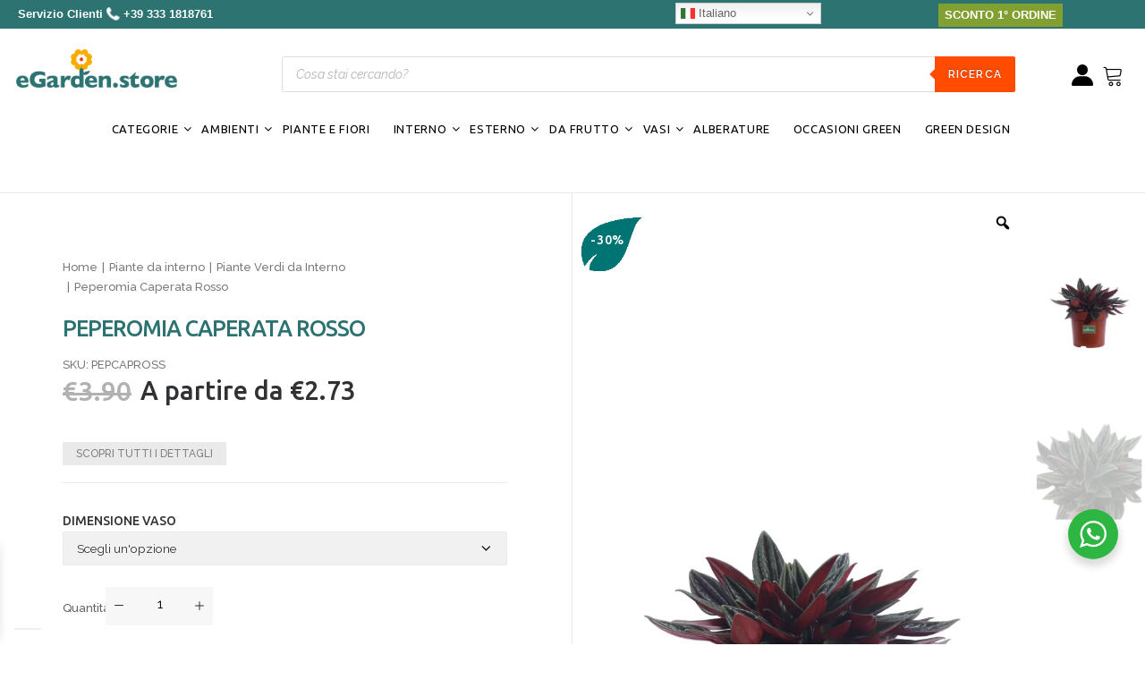

--- FILE ---
content_type: text/html; charset=UTF-8
request_url: https://egarden.store/prodotti/peperomia-caperata-rosso/
body_size: 110471
content:
<!DOCTYPE html>
<html class="no-touch" lang="it-IT" prefix="og: https://ogp.me/ns#" xmlns="http://www.w3.org/1999/xhtml">
<head>
<meta http-equiv="Content-Type" content="text/html; charset=UTF-8">
<meta name="google-site-verification" content="oqspdYKzR-06SpEGT61Xu1rneJT14soKx1I3OOueYW0" />
<meta name="viewport" content="width=device-width, initial-scale=1">
<meta name="google-site-verification" content="kxbqpG5mCH4l1Bl7CoDn1RMHKLjlyipI7fQ1bfiKjnE" />
<meta name="google-site-verification" content="sO_Tce4VQWQ6gyVqtv-ZyYH1OU6UB7AVAMayNax82Yk" />
<link rel="profile" href="http://gmpg.org/xfn/11">
<link rel="pingback" href="https://egarden.store/xmlrpc.php">
<style id='super-products-swatches' type='text/css'>.textureImage {
				-webkit-background-size: cover;
				-moz-background-size: cover;
				-o-background-size: cover;
				background-size: cover;
			}.sps-swatches .swatch.disabled, .sps-swatches .superSwatch.disabled {
			opacity: 1 !important;		
			}.sps-swatches>.superSwatch.disabled:before {
			background-color: #dd3333 !important;
			}
			
			.sps-swatches>.superSwatch.disabled:after {
			background-color: #dd3333 !important;
			}.sps-swatches>.swatchColor, .sps-swatches>.swatchColor>div {
			width: 50px !important;
			height: 50px !important;
			}
			
			.sps-swatches .swatch {
				width: 50px !important;
				height: 50px !important;
				line-height: 50px !important;
			}.products .sps-swatches>.swatchColor, .products .sps-swatches>.swatchColor>div {
	              width: 26px !important;
			      height: 26px !important;

            }

             .products .sps-swatches .swatch{
                  width: 26px !important;
	              height: 26px !important;
	              line-height: 26px !important;
             }.sps-swatches>.swatchColor.selected {
			border: 2px solid #8e8e8e !important;
			}
			
			.sps-swatches .swatch.selected {
				border: 2px solid #8e8e8e !important;
			}
			
			.sps-swatches .swatch-label-square.selected {
				border: 2px solid #8e8e8e !important;
			}
			
			.sps-swatches .swatch-label-circle.selected {
				border: 2px solid #8e8e8e !important;
			}.sps-swatches>.swatchColor {
			border: 2px solid #d8d8d8 !important;
			}
			
			.sps-swatches .swatch, .sps-swatches .swatch-label-circle, .sps-swatches .swatch-label-square {
				border: 2px solid #d8d8d8 !important;
			}</style>	<style>img:is([sizes="auto" i], [sizes^="auto," i]) { contain-intrinsic-size: 3000px 1500px }</style>
	<script>window._wca = window._wca || [];</script>

<!-- Ottimizzazione per i motori di ricerca di Rank Math - https://rankmath.com/ -->
<title>Peperomia Caperata Rosso - Vivio Online Egarden</title>
<link data-rocket-prefetch href="https://cdn.iubenda.com" rel="dns-prefetch">
<link data-rocket-prefetch href="https://cs.iubenda.com" rel="dns-prefetch">
<link data-rocket-prefetch href="https://www.googletagmanager.com" rel="dns-prefetch">
<link data-rocket-prefetch href="https://analytics.tiktok.com" rel="dns-prefetch">
<link data-rocket-prefetch href="https://connect.facebook.net" rel="dns-prefetch">
<link data-rocket-prefetch href="https://chimpstatic.com" rel="dns-prefetch">
<link data-rocket-prefetch href="https://invitejs.trustpilot.com" rel="dns-prefetch">
<link data-rocket-prefetch href="https://fonts.googleapis.com" rel="dns-prefetch">
<link data-rocket-prefetch href="https://cdn.linearicons.com" rel="dns-prefetch">
<link data-rocket-prefetch href="https://stats.wp.com" rel="dns-prefetch">
<link data-rocket-prefetch href="https://cdn.scalapay.com" rel="dns-prefetch">
<link data-rocket-prefetch href="https://unpkg.com" rel="dns-prefetch">
<link data-rocket-prefetch href="https://cdnjs.cloudflare.com" rel="dns-prefetch">
<link data-rocket-prefetch href="https://widget.trustpilot.com" rel="dns-prefetch">
<link data-rocket-preload as="style" href="https://fonts.googleapis.com/css?family=Ubuntu%3A300%2C300italic%2Cregular%2Citalic%2C500%2C500italic%2C700%2C700italic%7CRaleway%3A100%2C100italic%2C200%2C200italic%2C300%2C300italic%2Cregular%2Citalic%2C500%2C500italic%2C600%2C600italic%2C700%2C700italic%2C800%2C800italic%2C900%2C900italic%7COpen%20Sans%3A400%2C300%2C300italic%2C400italic%2C600%2C600italic%2C700%7CRoboto%7CAssistant&#038;subset=latin%2Clatin-ext%2Cgreek-ext%2Ccyrillic%2Ccyrillic-ext%2Cgreek&#038;display=swap" rel="preload">
<link href="https://fonts.googleapis.com/css?family=Ubuntu%3A300%2C300italic%2Cregular%2Citalic%2C500%2C500italic%2C700%2C700italic%7CRaleway%3A100%2C100italic%2C200%2C200italic%2C300%2C300italic%2Cregular%2Citalic%2C500%2C500italic%2C600%2C600italic%2C700%2C700italic%2C800%2C800italic%2C900%2C900italic%7COpen%20Sans%3A400%2C300%2C300italic%2C400italic%2C600%2C600italic%2C700%7CRoboto%7CAssistant&#038;subset=latin%2Clatin-ext%2Cgreek-ext%2Ccyrillic%2Ccyrillic-ext%2Cgreek&#038;display=swap" media="print" onload="this.media=&#039;all&#039;" rel="stylesheet">
<noscript data-wpr-hosted-gf-parameters=""><link rel="stylesheet" href="https://fonts.googleapis.com/css?family=Ubuntu%3A300%2C300italic%2Cregular%2Citalic%2C500%2C500italic%2C700%2C700italic%7CRaleway%3A100%2C100italic%2C200%2C200italic%2C300%2C300italic%2Cregular%2Citalic%2C500%2C500italic%2C600%2C600italic%2C700%2C700italic%2C800%2C800italic%2C900%2C900italic%7COpen%20Sans%3A400%2C300%2C300italic%2C400italic%2C600%2C600italic%2C700%7CRoboto%7CAssistant&#038;subset=latin%2Clatin-ext%2Cgreek-ext%2Ccyrillic%2Ccyrillic-ext%2Cgreek&#038;display=swap"></noscript><link rel="preload" data-rocket-preload as="image" href="https://egarden.store/wp-content/uploads/2022/12/Peperomia-Caperata-Rosso-v10-egarden.store-2.webp" imagesrcset="https://egarden.store/wp-content/uploads/2022/12/Peperomia-Caperata-Rosso-v10-egarden.store-2.webp 800w, https://egarden.store/wp-content/uploads/2022/12/Peperomia-Caperata-Rosso-v10-egarden.store-2-300x450.webp 300w, https://egarden.store/wp-content/uploads/2022/12/Peperomia-Caperata-Rosso-v10-egarden.store-2-200x300.webp 200w, https://egarden.store/wp-content/uploads/2022/12/Peperomia-Caperata-Rosso-v10-egarden.store-2-600x900.webp 600w, https://egarden.store/wp-content/uploads/2022/12/Peperomia-Caperata-Rosso-v10-egarden.store-2-64x96.webp 64w, https://egarden.store/wp-content/uploads/2022/12/Peperomia-Caperata-Rosso-v10-egarden.store-2-683x1024.webp 683w, https://egarden.store/wp-content/uploads/2022/12/Peperomia-Caperata-Rosso-v10-egarden.store-2-160x240.webp 160w, https://egarden.store/wp-content/uploads/2022/12/Peperomia-Caperata-Rosso-v10-egarden.store-2-768x1152.webp 768w, https://egarden.store/wp-content/uploads/2022/12/Peperomia-Caperata-Rosso-v10-egarden.store-2-350x525.webp 350w" imagesizes="auto, (max-width: 800px) 100vw, 800px" fetchpriority="high">
<meta name="description" content="La Peperomia Caperata Rosso è una pianta da interno nativa del Brasile ed appartenete alle Piperaceae. Scegli su eGarden.store le tue piante da interno"/>
<meta name="robots" content="follow, index, max-snippet:-1, max-video-preview:-1, max-image-preview:large"/>
<link rel="canonical" href="https://egarden.store/prodotti/peperomia-caperata-rosso/" />
<meta property="og:locale" content="it_IT" />
<meta property="og:type" content="product" />
<meta property="og:title" content="Peperomia Caperata Rosso - Vivio Online Egarden" />
<meta property="og:description" content="La Peperomia Caperata Rosso è una pianta da interno nativa del Brasile ed appartenete alle Piperaceae. Scegli su eGarden.store le tue piante da interno" />
<meta property="og:url" content="https://egarden.store/prodotti/peperomia-caperata-rosso/" />
<meta property="og:site_name" content="eGarden.store" />
<meta property="og:updated_time" content="2026-01-15T04:55:01+01:00" />
<meta property="fb:admins" content="273276926435120" />
<meta property="og:image" content="https://egarden.store/wp-content/uploads/2022/12/Peperomia-Caperata-Rosso-v10-egarden.store-1.webp" />
<meta property="og:image:secure_url" content="https://egarden.store/wp-content/uploads/2022/12/Peperomia-Caperata-Rosso-v10-egarden.store-1.webp" />
<meta property="og:image:width" content="800" />
<meta property="og:image:height" content="1200" />
<meta property="og:image:alt" content="Peperomia Caperata Rosso v10 egarden.store online" />
<meta property="og:image:type" content="image/webp" />
<meta property="product:availability" content="instock" />
<meta name="twitter:card" content="summary_large_image" />
<meta name="twitter:title" content="Peperomia Caperata Rosso - Vivio Online Egarden" />
<meta name="twitter:description" content="La Peperomia Caperata Rosso è una pianta da interno nativa del Brasile ed appartenete alle Piperaceae. Scegli su eGarden.store le tue piante da interno" />
<meta name="twitter:image" content="https://egarden.store/wp-content/uploads/2022/12/Peperomia-Caperata-Rosso-v10-egarden.store-1.webp" />
<meta name="twitter:label1" content="Prezzo" />
<meta name="twitter:data1" content="&euro;2.73 - &euro;6.93" />
<meta name="twitter:label2" content="Disponibilità" />
<meta name="twitter:data2" content="In stock" />
<script type="application/ld+json" class="rank-math-schema">{"@context":"https://schema.org","@graph":[{"@type":"Place","@id":"https://egarden.store/#place","geo":{"@type":"GeoCoordinates","latitude":"40.779973","longitude":"16.800872"},"hasMap":"https://www.google.com/maps/search/?api=1&amp;query=40.779973,16.800872","address":{"@type":"PostalAddress","streetAddress":"Contrada Cocevoline","addressLocality":"Santeramo n Colle","addressRegion":"BA","postalCode":"70029","addressCountry":"Italia"}},{"@type":["GardenStore","Organization"],"@id":"https://egarden.store/#organization","name":"Egarden Store - Vendita Piante Online","url":"https://egarden.store","sameAs":["https://www.facebook.com/eGarden.Store/"],"email":"info@egarden.store","address":{"@type":"PostalAddress","streetAddress":"Contrada Cocevoline","addressLocality":"Santeramo n Colle","addressRegion":"BA","postalCode":"70029","addressCountry":"Italia"},"logo":{"@type":"ImageObject","@id":"https://egarden.store/#logo","url":"https://egarden.store/wp-content/uploads/2020/03/Logo-egarden-store-vendita-piante-online.png","contentUrl":"https://egarden.store/wp-content/uploads/2020/03/Logo-egarden-store-vendita-piante-online.png","caption":"Egarden Store - Vendita Piante Online","inLanguage":"it-IT","width":"600","height":"154"},"openingHours":["Monday,Tuesday,Wednesday,Thursday,Friday 09:30-18:00","Saturday 09:30-13:00"],"location":{"@id":"https://egarden.store/#place"},"image":{"@id":"https://egarden.store/#logo"},"telephone":"+39-3331818761"},{"@type":"WebSite","@id":"https://egarden.store/#website","url":"https://egarden.store","name":"Egarden Store - Vendita Piante Online","publisher":{"@id":"https://egarden.store/#organization"},"inLanguage":"it-IT"},{"@type":"ImageObject","@id":"https://egarden.store/wp-content/uploads/2022/12/Peperomia-Caperata-Rosso-v10-egarden.store-1.webp","url":"https://egarden.store/wp-content/uploads/2022/12/Peperomia-Caperata-Rosso-v10-egarden.store-1.webp","width":"800","height":"1200","caption":"Peperomia Caperata Rosso v10 egarden.store online","inLanguage":"it-IT"},{"@type":"ItemPage","@id":"https://egarden.store/prodotti/peperomia-caperata-rosso/#webpage","url":"https://egarden.store/prodotti/peperomia-caperata-rosso/","name":"Peperomia Caperata Rosso - Vivio Online Egarden","datePublished":"2022-12-06T08:52:18+01:00","dateModified":"2026-01-15T04:55:01+01:00","isPartOf":{"@id":"https://egarden.store/#website"},"primaryImageOfPage":{"@id":"https://egarden.store/wp-content/uploads/2022/12/Peperomia-Caperata-Rosso-v10-egarden.store-1.webp"},"inLanguage":"it-IT"},{"@type":"Product","name":"Peperomia Caperata Rosso - Vivio Online Egarden","description":"La Peperomia Caperata Rosso \u00e8 una pianta da interno nativa del Brasile ed appartenete alle Piperaceae. Scegli su eGarden.store le tue piante da interno","sku":"PEPCAPROSS","category":"Piante da interno","mainEntityOfPage":{"@id":"https://egarden.store/prodotti/peperomia-caperata-rosso/#webpage"},"weight":{"@type":"QuantitativeValue","unitCode":"KGM"},"image":[{"@type":"ImageObject","url":"https://egarden.store/wp-content/uploads/2022/12/Peperomia-Caperata-Rosso-v10-egarden.store-1.webp","height":"1200","width":"800"},{"@type":"ImageObject","url":"https://egarden.store/wp-content/uploads/2022/12/Peperomia-Caperata-Rosso-v10-egarden.store-2.webp","height":"1200","width":"800"}],"offers":{"@type":"AggregateOffer","lowPrice":"2.73","highPrice":"6.93","offerCount":"2","priceCurrency":"EUR","availability":"http://schema.org/InStock","seller":{"@type":"Organization","@id":"https://egarden.store/","name":"Egarden Store - Vendita Piante Online","url":"https://egarden.store","logo":"https://egarden.store/wp-content/uploads/2020/03/Logo-egarden-store-vendita-piante-online.png"},"url":"https://egarden.store/prodotti/peperomia-caperata-rosso/"},"color":"Bianco","additionalProperty":[{"@type":"PropertyValue","name":"pa_altezza-pianta","value":"2 cm, 5 cm"},{"@type":"PropertyValue","name":"pa_caratteristiche","value":"Perenne, Sempreverde"},{"@type":"PropertyValue","name":"pa_periodo-di-fioritura","value":"Estate"},{"@type":"PropertyValue","name":"pa_esposizione","value":"Luminosa evitando raggi diretti del sole, Ombra parziale"},{"@type":"PropertyValue","name":"pa_irrigazione","value":"Meno frequente"},{"@type":"PropertyValue","name":"pa_tipologia","value":"Casa, Ufficio"}],"@id":"https://egarden.store/prodotti/peperomia-caperata-rosso/#richSnippet"}]}</script>
<!-- /Rank Math WordPress SEO plugin -->

<script type='application/javascript'  id='pys-version-script'>console.log('PixelYourSite Free version 11.1.5.2');</script>
<link rel='dns-prefetch' href='//stats.wp.com' />
<link rel='dns-prefetch' href='//cdn.scalapay.com' />
<link rel='dns-prefetch' href='//cdn.linearicons.com' />
<link rel='dns-prefetch' href='//fonts.googleapis.com' />
<link rel='dns-prefetch' href='//www.googletagmanager.com' />
<link href='https://fonts.gstatic.com' crossorigin rel='preconnect' />
<link rel="alternate" type="application/rss+xml" title="eGarden.store &raquo; Feed" href="https://egarden.store/feed/" />
<link rel="alternate" type="application/rss+xml" title="eGarden.store &raquo; Feed dei commenti" href="https://egarden.store/comments/feed/" />
<link rel="alternate" type="application/rss+xml" title="eGarden.store &raquo; Peperomia Caperata Rosso Feed dei commenti" href="https://egarden.store/prodotti/peperomia-caperata-rosso/feed/" />
<style id='wp-emoji-styles-inline-css' type='text/css'>

	img.wp-smiley, img.emoji {
		display: inline !important;
		border: none !important;
		box-shadow: none !important;
		height: 1em !important;
		width: 1em !important;
		margin: 0 0.07em !important;
		vertical-align: -0.1em !important;
		background: none !important;
		padding: 0 !important;
	}
</style>
<link rel='stylesheet' id='wp-block-library-css' href='https://egarden.store/wp-includes/css/dist/block-library/style.min.css?ver=70dd29ee88bc0522de00a3dbdb18ff3a' type='text/css' media='all' />
<style id='classic-theme-styles-inline-css' type='text/css'>
/*! This file is auto-generated */
.wp-block-button__link{color:#fff;background-color:#32373c;border-radius:9999px;box-shadow:none;text-decoration:none;padding:calc(.667em + 2px) calc(1.333em + 2px);font-size:1.125em}.wp-block-file__button{background:#32373c;color:#fff;text-decoration:none}
</style>
<link rel='stylesheet' id='wp-components-css' href='https://egarden.store/wp-includes/css/dist/components/style.min.css?ver=70dd29ee88bc0522de00a3dbdb18ff3a' type='text/css' media='all' />
<link rel='stylesheet' id='wp-preferences-css' href='https://egarden.store/wp-includes/css/dist/preferences/style.min.css?ver=70dd29ee88bc0522de00a3dbdb18ff3a' type='text/css' media='all' />
<link rel='stylesheet' id='wp-block-editor-css' href='https://egarden.store/wp-includes/css/dist/block-editor/style.min.css?ver=70dd29ee88bc0522de00a3dbdb18ff3a' type='text/css' media='all' />
<link rel='stylesheet' id='popup-maker-block-library-style-css' href='https://egarden.store/wp-content/plugins/popup-maker/dist/packages/block-library-style.css?ver=dbea705cfafe089d65f1' type='text/css' media='all' />
<link rel='stylesheet' id='ion.range-slider-css' href='https://egarden.store/wp-content/plugins/yith-woocommerce-ajax-product-filter-premium/assets/css/ion.range-slider.css?ver=2.3.1' type='text/css' media='all' />
<link rel='stylesheet' id='yith-wcan-shortcodes-css' href='https://egarden.store/wp-content/plugins/yith-woocommerce-ajax-product-filter-premium/assets/css/shortcodes.css?ver=5.15.0' type='text/css' media='all' />
<style id='yith-wcan-shortcodes-inline-css' type='text/css'>
:root{
	--yith-wcan-filters_colors_titles: #333333;
	--yith-wcan-filters_colors_background: #FFFFFF;
	--yith-wcan-filters_colors_accent: rgb(0,150,57);
	--yith-wcan-filters_colors_accent_r: 0;
	--yith-wcan-filters_colors_accent_g: 150;
	--yith-wcan-filters_colors_accent_b: 57;
	--yith-wcan-color_swatches_border_radius: 100%;
	--yith-wcan-color_swatches_size: 30px;
	--yith-wcan-labels_style_background: rgb(247,247,247);
	--yith-wcan-labels_style_background_hover: rgb(0,150,57);
	--yith-wcan-labels_style_background_active: rgb(0,150,57);
	--yith-wcan-labels_style_text: #434343;
	--yith-wcan-labels_style_text_hover: #FFFFFF;
	--yith-wcan-labels_style_text_active: #FFFFFF;
	--yith-wcan-anchors_style_text: #434343;
	--yith-wcan-anchors_style_text_hover: rgb(0,150,57);
	--yith-wcan-anchors_style_text_active: rgb(0,150,57);
}
</style>
<link rel='stylesheet' id='nta-css-popup-css' href='https://egarden.store/wp-content/plugins/wp-whatsapp/assets/dist/css/style.css?ver=70dd29ee88bc0522de00a3dbdb18ff3a' type='text/css' media='all' />
<style id='global-styles-inline-css' type='text/css'>
:root{--wp--preset--aspect-ratio--square: 1;--wp--preset--aspect-ratio--4-3: 4/3;--wp--preset--aspect-ratio--3-4: 3/4;--wp--preset--aspect-ratio--3-2: 3/2;--wp--preset--aspect-ratio--2-3: 2/3;--wp--preset--aspect-ratio--16-9: 16/9;--wp--preset--aspect-ratio--9-16: 9/16;--wp--preset--color--black: #000000;--wp--preset--color--cyan-bluish-gray: #abb8c3;--wp--preset--color--white: #ffffff;--wp--preset--color--pale-pink: #f78da7;--wp--preset--color--vivid-red: #cf2e2e;--wp--preset--color--luminous-vivid-orange: #ff6900;--wp--preset--color--luminous-vivid-amber: #fcb900;--wp--preset--color--light-green-cyan: #7bdcb5;--wp--preset--color--vivid-green-cyan: #00d084;--wp--preset--color--pale-cyan-blue: #8ed1fc;--wp--preset--color--vivid-cyan-blue: #0693e3;--wp--preset--color--vivid-purple: #9b51e0;--wp--preset--gradient--vivid-cyan-blue-to-vivid-purple: linear-gradient(135deg,rgba(6,147,227,1) 0%,rgb(155,81,224) 100%);--wp--preset--gradient--light-green-cyan-to-vivid-green-cyan: linear-gradient(135deg,rgb(122,220,180) 0%,rgb(0,208,130) 100%);--wp--preset--gradient--luminous-vivid-amber-to-luminous-vivid-orange: linear-gradient(135deg,rgba(252,185,0,1) 0%,rgba(255,105,0,1) 100%);--wp--preset--gradient--luminous-vivid-orange-to-vivid-red: linear-gradient(135deg,rgba(255,105,0,1) 0%,rgb(207,46,46) 100%);--wp--preset--gradient--very-light-gray-to-cyan-bluish-gray: linear-gradient(135deg,rgb(238,238,238) 0%,rgb(169,184,195) 100%);--wp--preset--gradient--cool-to-warm-spectrum: linear-gradient(135deg,rgb(74,234,220) 0%,rgb(151,120,209) 20%,rgb(207,42,186) 40%,rgb(238,44,130) 60%,rgb(251,105,98) 80%,rgb(254,248,76) 100%);--wp--preset--gradient--blush-light-purple: linear-gradient(135deg,rgb(255,206,236) 0%,rgb(152,150,240) 100%);--wp--preset--gradient--blush-bordeaux: linear-gradient(135deg,rgb(254,205,165) 0%,rgb(254,45,45) 50%,rgb(107,0,62) 100%);--wp--preset--gradient--luminous-dusk: linear-gradient(135deg,rgb(255,203,112) 0%,rgb(199,81,192) 50%,rgb(65,88,208) 100%);--wp--preset--gradient--pale-ocean: linear-gradient(135deg,rgb(255,245,203) 0%,rgb(182,227,212) 50%,rgb(51,167,181) 100%);--wp--preset--gradient--electric-grass: linear-gradient(135deg,rgb(202,248,128) 0%,rgb(113,206,126) 100%);--wp--preset--gradient--midnight: linear-gradient(135deg,rgb(2,3,129) 0%,rgb(40,116,252) 100%);--wp--preset--font-size--small: 13px;--wp--preset--font-size--medium: 20px;--wp--preset--font-size--large: 36px;--wp--preset--font-size--x-large: 42px;--wp--preset--spacing--20: 0.44rem;--wp--preset--spacing--30: 0.67rem;--wp--preset--spacing--40: 1rem;--wp--preset--spacing--50: 1.5rem;--wp--preset--spacing--60: 2.25rem;--wp--preset--spacing--70: 3.38rem;--wp--preset--spacing--80: 5.06rem;--wp--preset--shadow--natural: 6px 6px 9px rgba(0, 0, 0, 0.2);--wp--preset--shadow--deep: 12px 12px 50px rgba(0, 0, 0, 0.4);--wp--preset--shadow--sharp: 6px 6px 0px rgba(0, 0, 0, 0.2);--wp--preset--shadow--outlined: 6px 6px 0px -3px rgba(255, 255, 255, 1), 6px 6px rgba(0, 0, 0, 1);--wp--preset--shadow--crisp: 6px 6px 0px rgba(0, 0, 0, 1);}:where(.is-layout-flex){gap: 0.5em;}:where(.is-layout-grid){gap: 0.5em;}body .is-layout-flex{display: flex;}.is-layout-flex{flex-wrap: wrap;align-items: center;}.is-layout-flex > :is(*, div){margin: 0;}body .is-layout-grid{display: grid;}.is-layout-grid > :is(*, div){margin: 0;}:where(.wp-block-columns.is-layout-flex){gap: 2em;}:where(.wp-block-columns.is-layout-grid){gap: 2em;}:where(.wp-block-post-template.is-layout-flex){gap: 1.25em;}:where(.wp-block-post-template.is-layout-grid){gap: 1.25em;}.has-black-color{color: var(--wp--preset--color--black) !important;}.has-cyan-bluish-gray-color{color: var(--wp--preset--color--cyan-bluish-gray) !important;}.has-white-color{color: var(--wp--preset--color--white) !important;}.has-pale-pink-color{color: var(--wp--preset--color--pale-pink) !important;}.has-vivid-red-color{color: var(--wp--preset--color--vivid-red) !important;}.has-luminous-vivid-orange-color{color: var(--wp--preset--color--luminous-vivid-orange) !important;}.has-luminous-vivid-amber-color{color: var(--wp--preset--color--luminous-vivid-amber) !important;}.has-light-green-cyan-color{color: var(--wp--preset--color--light-green-cyan) !important;}.has-vivid-green-cyan-color{color: var(--wp--preset--color--vivid-green-cyan) !important;}.has-pale-cyan-blue-color{color: var(--wp--preset--color--pale-cyan-blue) !important;}.has-vivid-cyan-blue-color{color: var(--wp--preset--color--vivid-cyan-blue) !important;}.has-vivid-purple-color{color: var(--wp--preset--color--vivid-purple) !important;}.has-black-background-color{background-color: var(--wp--preset--color--black) !important;}.has-cyan-bluish-gray-background-color{background-color: var(--wp--preset--color--cyan-bluish-gray) !important;}.has-white-background-color{background-color: var(--wp--preset--color--white) !important;}.has-pale-pink-background-color{background-color: var(--wp--preset--color--pale-pink) !important;}.has-vivid-red-background-color{background-color: var(--wp--preset--color--vivid-red) !important;}.has-luminous-vivid-orange-background-color{background-color: var(--wp--preset--color--luminous-vivid-orange) !important;}.has-luminous-vivid-amber-background-color{background-color: var(--wp--preset--color--luminous-vivid-amber) !important;}.has-light-green-cyan-background-color{background-color: var(--wp--preset--color--light-green-cyan) !important;}.has-vivid-green-cyan-background-color{background-color: var(--wp--preset--color--vivid-green-cyan) !important;}.has-pale-cyan-blue-background-color{background-color: var(--wp--preset--color--pale-cyan-blue) !important;}.has-vivid-cyan-blue-background-color{background-color: var(--wp--preset--color--vivid-cyan-blue) !important;}.has-vivid-purple-background-color{background-color: var(--wp--preset--color--vivid-purple) !important;}.has-black-border-color{border-color: var(--wp--preset--color--black) !important;}.has-cyan-bluish-gray-border-color{border-color: var(--wp--preset--color--cyan-bluish-gray) !important;}.has-white-border-color{border-color: var(--wp--preset--color--white) !important;}.has-pale-pink-border-color{border-color: var(--wp--preset--color--pale-pink) !important;}.has-vivid-red-border-color{border-color: var(--wp--preset--color--vivid-red) !important;}.has-luminous-vivid-orange-border-color{border-color: var(--wp--preset--color--luminous-vivid-orange) !important;}.has-luminous-vivid-amber-border-color{border-color: var(--wp--preset--color--luminous-vivid-amber) !important;}.has-light-green-cyan-border-color{border-color: var(--wp--preset--color--light-green-cyan) !important;}.has-vivid-green-cyan-border-color{border-color: var(--wp--preset--color--vivid-green-cyan) !important;}.has-pale-cyan-blue-border-color{border-color: var(--wp--preset--color--pale-cyan-blue) !important;}.has-vivid-cyan-blue-border-color{border-color: var(--wp--preset--color--vivid-cyan-blue) !important;}.has-vivid-purple-border-color{border-color: var(--wp--preset--color--vivid-purple) !important;}.has-vivid-cyan-blue-to-vivid-purple-gradient-background{background: var(--wp--preset--gradient--vivid-cyan-blue-to-vivid-purple) !important;}.has-light-green-cyan-to-vivid-green-cyan-gradient-background{background: var(--wp--preset--gradient--light-green-cyan-to-vivid-green-cyan) !important;}.has-luminous-vivid-amber-to-luminous-vivid-orange-gradient-background{background: var(--wp--preset--gradient--luminous-vivid-amber-to-luminous-vivid-orange) !important;}.has-luminous-vivid-orange-to-vivid-red-gradient-background{background: var(--wp--preset--gradient--luminous-vivid-orange-to-vivid-red) !important;}.has-very-light-gray-to-cyan-bluish-gray-gradient-background{background: var(--wp--preset--gradient--very-light-gray-to-cyan-bluish-gray) !important;}.has-cool-to-warm-spectrum-gradient-background{background: var(--wp--preset--gradient--cool-to-warm-spectrum) !important;}.has-blush-light-purple-gradient-background{background: var(--wp--preset--gradient--blush-light-purple) !important;}.has-blush-bordeaux-gradient-background{background: var(--wp--preset--gradient--blush-bordeaux) !important;}.has-luminous-dusk-gradient-background{background: var(--wp--preset--gradient--luminous-dusk) !important;}.has-pale-ocean-gradient-background{background: var(--wp--preset--gradient--pale-ocean) !important;}.has-electric-grass-gradient-background{background: var(--wp--preset--gradient--electric-grass) !important;}.has-midnight-gradient-background{background: var(--wp--preset--gradient--midnight) !important;}.has-small-font-size{font-size: var(--wp--preset--font-size--small) !important;}.has-medium-font-size{font-size: var(--wp--preset--font-size--medium) !important;}.has-large-font-size{font-size: var(--wp--preset--font-size--large) !important;}.has-x-large-font-size{font-size: var(--wp--preset--font-size--x-large) !important;}
:where(.wp-block-post-template.is-layout-flex){gap: 1.25em;}:where(.wp-block-post-template.is-layout-grid){gap: 1.25em;}
:where(.wp-block-columns.is-layout-flex){gap: 2em;}:where(.wp-block-columns.is-layout-grid){gap: 2em;}
:root :where(.wp-block-pullquote){font-size: 1.5em;line-height: 1.6;}
</style>
<link rel='stylesheet' id='next_fat_plugin_style-css' href='https://egarden.store/wp-content/plugins/WoocommerceSemplice/assets/style.css?ver=70dd29ee88bc0522de00a3dbdb18ff3a' type='text/css' media='all' />

<link rel='stylesheet' id='photoswipe-css' href='https://egarden.store/wp-content/plugins/woocommerce/assets/css/photoswipe/photoswipe.min.css?ver=10.4.3' type='text/css' media='all' />
<link rel='stylesheet' id='photoswipe-default-skin-css' href='https://egarden.store/wp-content/plugins/woocommerce/assets/css/photoswipe/default-skin/default-skin.min.css?ver=10.4.3' type='text/css' media='all' />
<style id='woocommerce-inline-inline-css' type='text/css'>
.woocommerce form .form-row .required { visibility: visible; }
</style>
<link rel='stylesheet' id='alg-wc-alfs-progress-css' href='https://egarden.store/wp-content/plugins/amount-left-free-shipping-woocommerce/includes/css/alg-wc-alfs-progress.min.css?ver=2.5.0' type='text/css' media='all' />
<link rel='stylesheet' id='woo-variation-gallery-slider-css' href='https://egarden.store/wp-content/plugins/woo-variation-gallery/assets/css/slick.min.css?ver=1.8.1' type='text/css' media='all' />
<link rel='stylesheet' id='dashicons-css' href='https://egarden.store/wp-includes/css/dashicons.min.css?ver=70dd29ee88bc0522de00a3dbdb18ff3a' type='text/css' media='all' />
<style id='dashicons-inline-css' type='text/css'>
[data-font="Dashicons"]:before {font-family: 'Dashicons' !important;content: attr(data-icon) !important;speak: none !important;font-weight: normal !important;font-variant: normal !important;text-transform: none !important;line-height: 1 !important;font-style: normal !important;-webkit-font-smoothing: antialiased !important;-moz-osx-font-smoothing: grayscale !important;}
</style>
<link rel='stylesheet' id='woo-variation-gallery-css' href='https://egarden.store/wp-content/plugins/woo-variation-gallery/assets/css/frontend.min.css?ver=1742535055' type='text/css' media='all' />
<style id='woo-variation-gallery-inline-css' type='text/css'>
:root {--wvg-thumbnail-item: 4;--wvg-thumbnail-item-gap: 0px;--wvg-single-image-size: 600px;--wvg-gallery-width: 100%;--wvg-gallery-margin: 30px;}/* Default Width */.woo-variation-product-gallery {max-width: 100% !important;width: 100%;}/* Medium Devices, Desktops *//* Small Devices, Tablets */@media only screen and (max-width: 768px) {.woo-variation-product-gallery {width: 720px;max-width: 100% !important;}}/* Extra Small Devices, Phones */@media only screen and (max-width: 480px) {.woo-variation-product-gallery {width: 480px;max-width: 100% !important;}}
</style>
<link rel='stylesheet' id='dgwt-wcas-style-css' href='https://egarden.store/wp-content/plugins/ajax-search-for-woocommerce-premium/assets/css/style.min.css?ver=1.32.0' type='text/css' media='all' />
<link rel='stylesheet' id='xoo-wsc-fonts-css' href='https://egarden.store/wp-content/plugins/side-cart-woocommerce/assets/css/xoo-wsc-fonts.css?ver=2.7.2' type='text/css' media='all' />
<link rel='stylesheet' id='xoo-wsc-style-css' href='https://egarden.store/wp-content/plugins/side-cart-woocommerce/assets/css/xoo-wsc-style.css?ver=2.7.2' type='text/css' media='all' />
<style id='xoo-wsc-style-inline-css' type='text/css'>




.xoo-wsc-ft-buttons-cont a.xoo-wsc-ft-btn, .xoo-wsc-container .xoo-wsc-btn {
	background-color: #2c7271;
	color: #ffffff;
	border: 2px solid #ffffff;
	padding: 10px 20px;
}

.xoo-wsc-ft-buttons-cont a.xoo-wsc-ft-btn:hover, .xoo-wsc-container .xoo-wsc-btn:hover {
	background-color: #389386;
	color: #ffffff;
	border: 2px solid #000000;
}

 

.xoo-wsc-footer{
	background-color: #ffffff;
	color: #000000;
	padding: 10px 20px;
	box-shadow: 0 -5px 10px #0000001a;
}

.xoo-wsc-footer, .xoo-wsc-footer a, .xoo-wsc-footer .amount{
	font-size: 18px;
}

.xoo-wsc-btn .amount{
	color: #ffffff}

.xoo-wsc-btn:hover .amount{
	color: #ffffff;
}

.xoo-wsc-ft-buttons-cont{
	grid-template-columns: auto;
}

.xoo-wsc-basket{
	bottom: 12px;
	left: 0px;
	background-color: #ffffff;
	color: #2c7271;
	box-shadow: 0 1px 4px 0;
	border-radius: 50%;
	display: none;
	width: 60px;
	height: 60px;
}


.xoo-wsc-bki{
	font-size: 35px}

.xoo-wsc-items-count{
	top: -9px;
	left: -8px;
}

.xoo-wsc-items-count, .xoo-wsch-items-count{
	background-color: #cc0086;
	color: #ffffff;
}

.xoo-wsc-container, .xoo-wsc-slider{
	max-width: 380px;
	left: -380px;
	top: 0;bottom: 0;
	bottom: 0;
	font-family: }


.xoo-wsc-cart-active .xoo-wsc-container, .xoo-wsc-slider-active .xoo-wsc-slider{
	left: 0;
}


.xoo-wsc-cart-active .xoo-wsc-basket{
	left: 380px;
}

.xoo-wsc-slider{
	right: -380px;
}

span.xoo-wsch-close {
    font-size: 16px;
}

	.xoo-wsch-top{
		justify-content: center;
	}
	span.xoo-wsch-close {
	    right: 10px;
	}

.xoo-wsch-text{
	font-size: 20px;
}

.xoo-wsc-header{
	color: #000000;
	background-color: #ffffff;
	border-bottom: 2px solid #eee;
	padding: 15px 15px;
}


.xoo-wsc-body{
	background-color: #ffffff;
}

.xoo-wsc-products:not(.xoo-wsc-pattern-card), .xoo-wsc-products:not(.xoo-wsc-pattern-card) span.amount, .xoo-wsc-products:not(.xoo-wsc-pattern-card) a{
	font-size: 14px;
	color: #000000;
}

.xoo-wsc-products:not(.xoo-wsc-pattern-card) .xoo-wsc-product{
	padding: 20px 15px;
	margin: 0;
	border-radius: 0px;
	box-shadow: 0 0;
	background-color: transparent;
}

.xoo-wsc-sum-col{
	justify-content: center;
}


/** Shortcode **/
.xoo-wsc-sc-count{
	background-color: #000000;
	color: #ffffff;
}

.xoo-wsc-sc-bki{
	font-size: 28px;
	color: #000000;
}
.xoo-wsc-sc-cont{
	color: #000000;
}


.xoo-wsc-product dl.variation {
	display: block;
}


.xoo-wsc-product-cont{
	padding: 10px 10px;
}

.xoo-wsc-products:not(.xoo-wsc-pattern-card) .xoo-wsc-img-col{
	width: 35%;
}

.xoo-wsc-pattern-card .xoo-wsc-img-col img{
	max-width: 100%;
	height: auto;
}

.xoo-wsc-products:not(.xoo-wsc-pattern-card) .xoo-wsc-sum-col{
	width: 65%;
}

.xoo-wsc-pattern-card .xoo-wsc-product-cont{
	width: 50% 
}

@media only screen and (max-width: 600px) {
	.xoo-wsc-pattern-card .xoo-wsc-product-cont  {
		width: 50%;
	}
}


.xoo-wsc-pattern-card .xoo-wsc-product{
	border: 0;
	box-shadow: 0px 10px 15px -12px #0000001a;
}


.xoo-wsc-sm-front{
	background-color: #eee;
}
.xoo-wsc-pattern-card, .xoo-wsc-sm-front{
	border-bottom-left-radius: 5px;
	border-bottom-right-radius: 5px;
}
.xoo-wsc-pattern-card, .xoo-wsc-img-col img, .xoo-wsc-img-col, .xoo-wsc-sm-back-cont{
	border-top-left-radius: 5px;
	border-top-right-radius: 5px;
}
.xoo-wsc-sm-back{
	background-color: #fff;
}
.xoo-wsc-pattern-card, .xoo-wsc-pattern-card a, .xoo-wsc-pattern-card .amount{
	font-size: 14px;
}

.xoo-wsc-sm-front, .xoo-wsc-sm-front a, .xoo-wsc-sm-front .amount{
	color: #000;
}

.xoo-wsc-sm-back, .xoo-wsc-sm-back a, .xoo-wsc-sm-back .amount{
	color: #000;
}


.magictime {
    animation-duration: 0.5s;
}



span.xoo-wsch-items-count{
	height: 20px;
	line-height: 20px;
	width: 20px;
}

span.xoo-wsch-icon{
	font-size: 30px
}

.xoo-wsc-smr-del{
	font-size: 14px
}a {color:#000}
</style>
<link rel='stylesheet' id='flexible-shipping-free-shipping-css' href='https://egarden.store/wp-content/plugins/flexible-shipping/assets/dist/css/free-shipping.css?ver=6.5.3.2' type='text/css' media='all' />
<link rel='stylesheet' id='scalapay_custom_style-css' href='https://egarden.store/wp-content/plugins/scalapay-payment-gateway-for-woocommerce/assets/css/scalapay.css?ver=4.2.0' type='text/css' media='all' />
<link rel='stylesheet' id='sps-frontend-css' href='https://egarden.store/wp-content/plugins/super-product-swatches/assets/css/frontend.css?ver=1.0' type='text/css' media='all' />
<link rel='stylesheet' id='uncode-style-css' href='https://egarden.store/wp-content/themes/uncode/library/css/style.css?ver=617043810' type='text/css' media='all' />
<style id='uncode-style-inline-css' type='text/css'>

@media (max-width: 959px) { .navbar-brand > * { height: 60px !important;}}
@media (min-width: 960px) { 
		.limit-width { max-width: 1200px; margin: auto;}
		.menu-container:not(.grid-filters) .menu-horizontal ul.menu-smart .megamenu-block-wrapper > .vc_row[data-parent="true"].limit-width:not(.row-parent-limit) { max-width: calc(1200px - 72px); }
		}
.menu-primary ul.menu-smart > li > a, .menu-primary ul.menu-smart li.dropdown > a, .menu-primary ul.menu-smart li.mega-menu > a, .vmenu-container ul.menu-smart > li > a, .vmenu-container ul.menu-smart li.dropdown > a { text-transform: uppercase; }
body.menu-custom-padding .col-lg-0.logo-container, body.menu-custom-padding .col-lg-2.logo-container, body.menu-custom-padding .col-lg-12 .logo-container, body.menu-custom-padding .col-lg-4.logo-container { padding-top: 0px; padding-bottom: 0px; }
body.menu-custom-padding .col-lg-0.logo-container.shrinked, body.menu-custom-padding .col-lg-2.logo-container.shrinked, body.menu-custom-padding .col-lg-12 .logo-container.shrinked, body.menu-custom-padding .col-lg-4.logo-container.shrinked { padding-top: 0px; padding-bottom: 0px; }
@media (max-width: 959px) { body.menu-custom-padding .menu-container .logo-container { padding-top: 27px !important; padding-bottom: 27px !important; } }
#changer-back-color { transition: background-color 1000ms cubic-bezier(0.25, 1, 0.5, 1) !important; } #changer-back-color > div { transition: opacity 1000ms cubic-bezier(0.25, 1, 0.5, 1) !important; } body.bg-changer-init.disable-hover .main-wrapper .style-light,  body.bg-changer-init.disable-hover .main-wrapper .style-light h1,  body.bg-changer-init.disable-hover .main-wrapper .style-light h2, body.bg-changer-init.disable-hover .main-wrapper .style-light h3, body.bg-changer-init.disable-hover .main-wrapper .style-light h4, body.bg-changer-init.disable-hover .main-wrapper .style-light h5, body.bg-changer-init.disable-hover .main-wrapper .style-light h6, body.bg-changer-init.disable-hover .main-wrapper .style-light a, body.bg-changer-init.disable-hover .main-wrapper .style-dark, body.bg-changer-init.disable-hover .main-wrapper .style-dark h1, body.bg-changer-init.disable-hover .main-wrapper .style-dark h2, body.bg-changer-init.disable-hover .main-wrapper .style-dark h3, body.bg-changer-init.disable-hover .main-wrapper .style-dark h4, body.bg-changer-init.disable-hover .main-wrapper .style-dark h5, body.bg-changer-init.disable-hover .main-wrapper .style-dark h6, body.bg-changer-init.disable-hover .main-wrapper .style-dark a { transition: color 1000ms cubic-bezier(0.25, 1, 0.5, 1) !important; }
</style>
<link rel='stylesheet' id='uncode-woocommerce-css' href='https://egarden.store/wp-content/themes/uncode/library/css/woocommerce.css?ver=617043810' type='text/css' media='all' />
<link rel='stylesheet' id='uncode-icons-css' href='https://egarden.store/wp-content/themes/uncode/library/css/uncode-icons.css?ver=617043810' type='text/css' media='all' />
<link rel='stylesheet' id='uncode-custom-style-css' href='https://egarden.store/wp-content/themes/uncode/library/css/style-custom.css?ver=617043810' type='text/css' media='all' />
<style id='uncode-custom-style-inline-css' type='text/css'>
.style-back_color-168544-bg { background-color:#f1f0e8; }
</style>
<link rel='stylesheet' id='wpmm-frontend-css' href='https://egarden.store/wp-content/plugins/wp-mega-menu-pro/css/style.css?ver=1' type='text/css' media='all' />
<link rel='stylesheet' id='wpmm-dynamic-css-css' href='https://egarden.store/wp-content/plugins/wp-mega-menu-pro/wpmm-dynamic-css/template-dynamic_style.css?timestamp=1768957726&#038;ver=70dd29ee88bc0522de00a3dbdb18ff3a' type='text/css' media='all' />
<link rel='stylesheet' id='wpmm-default-responsive-stylesheet-css' href='https://egarden.store/wp-content/plugins/wp-mega-menu-pro/css/default-responsive.css?ver=1' type='text/css' media='all' />
<link rel='stylesheet' id='wpmm-custom-theme-css' href='https://egarden.store/wp-content/plugins/wp-mega-menu-pro/wpmm-dynamic-css/wpmm-custom-theme.css?timestamp=1768957726&#038;ver=1' type='text/css' media='all' />
<link rel='stylesheet' id='wpmm-extra-custom-css' href='https://egarden.store/wp-content/plugins/wp-mega-menu-pro/wpmm-dynamic-css/wpmm-extra-custom.css?timestamp=1768957726&#038;ver=1' type='text/css' media='all' />
<link rel='stylesheet' id='wpmm-animate-css-css' href='https://egarden.store/wp-content/plugins/wp-mega-menu-pro/css/animate.css?ver=2.1.7' type='text/css' media='all' />
<link rel='stylesheet' id='wpmm-colorbox-css' href='https://egarden.store/wp-content/plugins/wp-mega-menu-pro/css/colorbox.css?ver=2.1.7' type='text/css' media='all' />
<link rel='stylesheet' id='wpmm-frontwalker-stylesheet-css' href='https://egarden.store/wp-content/plugins/wp-mega-menu-pro/css/frontend_walker.css?ver=2.1.7' type='text/css' media='all' />

<link rel='stylesheet' id='wpmm-bxslider-style-css' href='https://egarden.store/wp-content/plugins/wp-mega-menu-pro/css/jquery.bxslider.css?ver=2.1.7' type='text/css' media='all' />
<link rel='stylesheet' id='wpmegamenu-linecon-css-css' href='https://egarden.store/wp-content/plugins/wp-mega-menu-pro/css/wpmm-icons/linecon.css?ver=2.1.7' type='text/css' media='all' />
<link rel='stylesheet' id='wpmegamenu-genericons-css' href='https://egarden.store/wp-content/plugins/wp-mega-menu-pro/css/wpmm-icons/genericons.css?ver=70dd29ee88bc0522de00a3dbdb18ff3a' type='text/css' media='all' />
<link rel='stylesheet' id='wpmegamenu-icomoon-css' href='https://egarden.store/wp-content/plugins/wp-mega-menu-pro/css/wpmm-icons/icomoon.css?ver=70dd29ee88bc0522de00a3dbdb18ff3a' type='text/css' media='all' />
<link rel='stylesheet' id='wpmegamenu-icon-picker-fontawesome-css' href='https://egarden.store/wp-content/plugins/wp-mega-menu-pro/css/wpmm-icons/fontawesome.css?ver=70dd29ee88bc0522de00a3dbdb18ff3a' type='text/css' media='all' />
<link rel='stylesheet' id='wpmegamenu-icon-picker-fa-solid-css' href='https://egarden.store/wp-content/plugins/wp-mega-menu-pro/css/wpmm-icons/fa-solid.css?ver=70dd29ee88bc0522de00a3dbdb18ff3a' type='text/css' media='all' />
<link rel='stylesheet' id='wpmegamenu-icon-picker-fa-regular-css' href='https://egarden.store/wp-content/plugins/wp-mega-menu-pro/css/wpmm-icons/fa-regular.css?ver=70dd29ee88bc0522de00a3dbdb18ff3a' type='text/css' media='all' />
<link rel='stylesheet' id='wpmegamenu-icon-picker-fa-brands-css' href='https://egarden.store/wp-content/plugins/wp-mega-menu-pro/css/wpmm-icons/fa-brands.css?ver=70dd29ee88bc0522de00a3dbdb18ff3a' type='text/css' media='all' />
<link rel='stylesheet' id='wpmegamenu-font-awesome-style-css' href='https://egarden.store/wp-content/plugins/wp-mega-menu-pro/css/wpmm-icons/font-awesome.min.css?ver=2.1.7' type='text/css' media='all' />
<link rel='stylesheet' id='wpmegamenu-linearicons-css' href='https://cdn.linearicons.com/free/1.0.0/icon-font.min.css?ver=70dd29ee88bc0522de00a3dbdb18ff3a' type='text/css' media='all' />
<link rel='stylesheet' id='wpmegamenu-themify-css' href='https://egarden.store/wp-content/plugins/wp-mega-menu-pro/css/wpmm-icons/themify-icons.css?ver=70dd29ee88bc0522de00a3dbdb18ff3a' type='text/css' media='all' />
<link rel='stylesheet' id='child-style-css' href='https://egarden.store/wp-content/themes/uncode-child/style.css?ver=1872649345' type='text/css' media='all' />
<link rel='stylesheet' id='cwginstock_frontend_css-css' href='https://egarden.store/wp-content/plugins/back-in-stock-notifier-for-woocommerce/assets/css/frontend.min.css?ver=6.3.0' type='text/css' media='' />
<link rel='stylesheet' id='cwginstock_bootstrap-css' href='https://egarden.store/wp-content/plugins/back-in-stock-notifier-for-woocommerce/assets/css/bootstrap.min.css?ver=6.3.0' type='text/css' media='' />
<link rel='stylesheet' id='timed-content-css-css' href='https://egarden.store/wp-content/plugins/timed-content/css/timed-content.css?ver=2.97' type='text/css' media='all' />
<script type="text/template" id="tmpl-variation-template">
	<div class="woocommerce-variation-description">{{{ data.variation.variation_description }}}</div>
	<div class="woocommerce-variation-price">{{{ data.variation.price_html }}}</div>
	<div class="woocommerce-variation-availability">{{{ data.variation.availability_html }}}</div>
</script>
<script type="text/template" id="tmpl-unavailable-variation-template">
	<p>Questo prodotto non è disponibile. Scegli un&#039;altra combinazione.</p>
</script>
<script type="text/javascript" id="jquery-core-js-extra">
/* <![CDATA[ */
var pysFacebookRest = {"restApiUrl":"https:\/\/egarden.store\/wp-json\/pys-facebook\/v1\/event","debug":""};
/* ]]> */
</script>
<script type="text/javascript" src="https://egarden.store/wp-includes/js/jquery/jquery.min.js?ver=3.7.1" id="jquery-core-js"></script>
<script type="text/javascript" src="https://egarden.store/wp-includes/js/jquery/jquery-migrate.min.js?ver=3.4.1" id="jquery-migrate-js"></script>
<script type="text/javascript" id="gtmkit-js-before" data-cfasync="false" data-nowprocket="" data-cookieconsent="ignore">
/* <![CDATA[ */
		window.gtmkit_settings = {"datalayer_name":"dataLayer","console_log":false,"wc":{"use_sku":false,"pid_prefix":"","add_shipping_info":{"config":1},"add_payment_info":{"config":1},"view_item":{"config":0},"view_item_list":{"config":0},"wishlist":false,"css_selectors":{"product_list_select_item":".products .product:not(.product-category) a:not(.add_to_cart_button.ajax_add_to_cart,.add_to_wishlist),.wc-block-grid__products li:not(.product-category) a:not(.add_to_cart_button.ajax_add_to_cart,.add_to_wishlist),.woocommerce-grouped-product-list-item__label a:not(.add_to_wishlist)","product_list_element":".product,.wc-block-grid__product","product_list_exclude":"","product_list_add_to_cart":".add_to_cart_button.ajax_add_to_cart:not(.single_add_to_cart_button)"},"text":{"wp-block-handpicked-products":"Handpicked Products","wp-block-product-best-sellers":"Best Sellers","wp-block-product-category":"Product Category","wp-block-product-new":"New Products","wp-block-product-on-sale":"Products On Sale","wp-block-products-by-attribute":"Products By Attribute","wp-block-product-tag":"Product Tag","wp-block-product-top-rated":"Top Rated Products","shipping-tier-not-found":"Shipping tier not found","payment-method-not-found":"Payment method not found"}}};
		window.gtmkit_data = {"wc":{"currency":"EUR","is_cart":false,"is_checkout":false,"blocks":{}}};
		window.dataLayer = window.dataLayer || [];
				
/* ]]> */
</script>
<script type="text/javascript" src="https://egarden.store/wp-content/plugins/WoocommerceSemplice/assets/nextfat.js?ver=70dd29ee88bc0522de00a3dbdb18ff3a" id="next_fat_plugin-js"></script>
<script type="text/javascript" id="tt4b_ajax_script-js-extra">
/* <![CDATA[ */
var tt4b_script_vars = {"pixel_code":"CUBMDA3C77U2UMSCJQUG","currency":"EUR","country":"IT","advanced_matching":"1"};
/* ]]> */
</script>
<script type="text/javascript" src="https://egarden.store/wp-content/plugins/tiktok-for-business/admin/js/ajaxSnippet.js?ver=v1" id="tt4b_ajax_script-js"></script>
<script type="text/javascript" id="tp-js-js-extra">
/* <![CDATA[ */
var trustpilot_settings = {"key":"v99stazXmt4IUdX9","TrustpilotScriptUrl":"https:\/\/invitejs.trustpilot.com\/tp.min.js","IntegrationAppUrl":"\/\/ecommscript-integrationapp.trustpilot.com","PreviewScriptUrl":"\/\/ecommplugins-scripts.trustpilot.com\/v2.1\/js\/preview.min.js","PreviewCssUrl":"\/\/ecommplugins-scripts.trustpilot.com\/v2.1\/css\/preview.min.css","PreviewWPCssUrl":"\/\/ecommplugins-scripts.trustpilot.com\/v2.1\/css\/preview_wp.css","WidgetScriptUrl":"\/\/widget.trustpilot.com\/bootstrap\/v5\/tp.widget.bootstrap.min.js"};
/* ]]> */
</script>
<script type="text/javascript" src="https://egarden.store/wp-content/plugins/trustpilot-reviews/review/assets/js/headerScript.min.js?ver=1.0&#039; async=&#039;async" id="tp-js-js"></script>
<script type="text/javascript" src="https://egarden.store/wp-content/plugins/woocommerce/assets/js/jquery-blockui/jquery.blockUI.min.js?ver=2.7.0-wc.10.4.3" id="wc-jquery-blockui-js" data-wp-strategy="defer"></script>
<script type="text/javascript" id="wc-add-to-cart-js-extra">
/* <![CDATA[ */
var wc_add_to_cart_params = {"ajax_url":"\/wp-admin\/admin-ajax.php","wc_ajax_url":"\/?wc-ajax=%%endpoint%%","i18n_view_cart":"Visualizza carrello","cart_url":"https:\/\/egarden.store\/cart\/","is_cart":"","cart_redirect_after_add":"no"};
/* ]]> */
</script>
<script type="text/javascript" src="https://egarden.store/wp-content/plugins/woocommerce/assets/js/frontend/add-to-cart.min.js?ver=10.4.3" id="wc-add-to-cart-js" data-wp-strategy="defer"></script>
<script type="text/javascript" src="https://egarden.store/wp-content/plugins/woocommerce/assets/js/zoom/jquery.zoom.min.js?ver=1.7.21-wc.10.4.3" id="wc-zoom-js" defer="defer" data-wp-strategy="defer"></script>
<script type="text/javascript" src="https://egarden.store/wp-content/plugins/woocommerce/assets/js/flexslider/jquery.flexslider.min.js?ver=2.7.2-wc.10.4.3" id="wc-flexslider-js" defer="defer" data-wp-strategy="defer"></script>
<script type="text/javascript" src="https://egarden.store/wp-content/plugins/woocommerce/assets/js/photoswipe/photoswipe.min.js?ver=4.1.1-wc.10.4.3" id="wc-photoswipe-js" defer="defer" data-wp-strategy="defer"></script>
<script type="text/javascript" src="https://egarden.store/wp-content/plugins/woocommerce/assets/js/photoswipe/photoswipe-ui-default.min.js?ver=4.1.1-wc.10.4.3" id="wc-photoswipe-ui-default-js" defer="defer" data-wp-strategy="defer"></script>
<script type="text/javascript" id="wc-single-product-js-extra">
/* <![CDATA[ */
var wc_single_product_params = {"i18n_required_rating_text":"Seleziona una valutazione","i18n_rating_options":["1 stella su 5","2 stelle su 5","3 stelle su 5","4 stelle su 5","5 stelle su 5"],"i18n_product_gallery_trigger_text":"Visualizza la galleria di immagini a schermo intero","review_rating_required":"yes","flexslider":{"rtl":false,"animation":"slide","smoothHeight":true,"directionNav":false,"controlNav":"thumbnails","slideshow":false,"animationSpeed":500,"animationLoop":false,"allowOneSlide":false},"zoom_enabled":"","zoom_options":[],"photoswipe_enabled":"1","photoswipe_options":{"shareEl":false,"closeOnScroll":false,"history":false,"hideAnimationDuration":0,"showAnimationDuration":0},"flexslider_enabled":""};
/* ]]> */
</script>
<script type="text/javascript" src="https://egarden.store/wp-content/plugins/woocommerce/assets/js/frontend/single-product.min.js?ver=10.4.3" id="wc-single-product-js" defer="defer" data-wp-strategy="defer"></script>
<script type="text/javascript" src="https://egarden.store/wp-content/plugins/woocommerce/assets/js/js-cookie/js.cookie.min.js?ver=2.1.4-wc.10.4.3" id="wc-js-cookie-js" data-wp-strategy="defer"></script>
<script type="text/javascript" id="woocommerce-js-extra">
/* <![CDATA[ */
var woocommerce_params = {"ajax_url":"\/wp-admin\/admin-ajax.php","wc_ajax_url":"\/?wc-ajax=%%endpoint%%","i18n_password_show":"Mostra password","i18n_password_hide":"Nascondi password"};
/* ]]> */
</script>
<script type="text/javascript" src="https://egarden.store/wp-content/plugins/woocommerce/assets/js/frontend/woocommerce.min.js?ver=10.4.3" id="woocommerce-js" defer="defer" data-wp-strategy="defer"></script>
<script type="text/javascript" id="gtmkit-container-js-after" data-cfasync="false" data-nowprocket="" data-cookieconsent="ignore">
/* <![CDATA[ */
/* Google Tag Manager */
(function(w,d,s,l,i){w[l]=w[l]||[];w[l].push({'gtm.start':
new Date().getTime(),event:'gtm.js'});var f=d.getElementsByTagName(s)[0],
j=d.createElement(s),dl=l!='dataLayer'?'&l='+l:'';j.async=true;j.src=
'https://www.googletagmanager.com/gtm.js?id='+i+dl;f.parentNode.insertBefore(j,f);
})(window,document,'script','dataLayer','GTM-P7SDX4BM');
/* End Google Tag Manager */
/* ]]> */
</script>
<script type="text/javascript" src="https://egarden.store/wp-content/plugins/gtm-kit/assets/integration/woocommerce.js?ver=2.7.0" id="gtmkit-woocommerce-js" defer="defer" data-wp-strategy="defer"></script>
<script type="text/javascript" id="gtmkit-datalayer-js-before" data-cfasync="false" data-nowprocket="" data-cookieconsent="ignore">
/* <![CDATA[ */
const gtmkit_dataLayer_content = {"pageType":"product-page","userLoggedIn":false,"userRole":"not-logged-in","productType":"variable","event":"view_item","ecommerce":{"items":[{"id":"133398","item_id":"133398","item_name":"Peperomia Caperata Rosso","currency":"EUR","price":2.73,"item_category":"Piante da interno"}],"value":2.73,"currency":"EUR"}};
dataLayer.push( gtmkit_dataLayer_content );
/* ]]> */
</script>
<script type="text/javascript" src="https://egarden.store/wp-content/plugins/uncode-js_composer/assets/js/vendors/woocommerce-add-to-cart.js?ver=8.7.1.2" id="vc_woocommerce-add-to-cart-js-js"></script>
<script type="text/javascript" src="https://egarden.store/wp-includes/js/underscore.min.js?ver=1.13.7" id="underscore-js"></script>
<script type="text/javascript" id="wp-util-js-extra">
/* <![CDATA[ */
var _wpUtilSettings = {"ajax":{"url":"\/wp-admin\/admin-ajax.php"}};
/* ]]> */
</script>
<script type="text/javascript" src="https://egarden.store/wp-includes/js/wp-util.min.js?ver=70dd29ee88bc0522de00a3dbdb18ff3a" id="wp-util-js"></script>
<script type="text/javascript" src="https://stats.wp.com/s-202604.js" id="woocommerce-analytics-js" defer="defer" data-wp-strategy="defer"></script>
<script src="https://cdn.scalapay.com/widget/scalapay-widget-loader.js?version=v5&amp;merchant-token=9KYVJRKXT&amp;ver=4.2.0" type="module" data-cfasync="false"></script>
<script type="text/javascript" src="https://egarden.store/wp-content/plugins/scalapay-payment-gateway-for-woocommerce/assets/js/frontend/scalapay_translations_handler.js?ver=4.2.0" id="scalapay-widget-handle-translations-js"></script>
<script type="text/javascript" id="uncode-init-js-extra">
/* <![CDATA[ */
var SiteParameters = {"days":"giorni","hours":"ore","minutes":"minuti","seconds":"secondi","constant_scroll":"on","scroll_speed":"2","parallax_factor":"0.25","loading":"Caricamento...","slide_name":"slide","slide_footer":"footer","ajax_url":"https:\/\/egarden.store\/wp-admin\/admin-ajax.php","nonce_adaptive_images":"adab55d42e","nonce_srcset_async":"397b929186","enable_debug":"","block_mobile_videos":"","is_frontend_editor":"","main_width":["1200","px"],"mobile_parallax_allowed":"","listen_for_screen_update":"1","wireframes_plugin_active":"1","sticky_elements":"off","resize_quality":"70","register_metadata":"","bg_changer_time":"1000","update_wc_fragments":"1","optimize_shortpixel_image":"","menu_mobile_offcanvas_gap":"45","custom_cursor_selector":"[href], .trigger-overlay, .owl-next, .owl-prev, .owl-dot, input[type=\"submit\"], input[type=\"checkbox\"], button[type=\"submit\"], a[class^=\"ilightbox\"], .ilightbox-thumbnail, .ilightbox-prev, .ilightbox-next, .overlay-close, .unmodal-close, .qty-inset > span, .share-button li, .uncode-post-titles .tmb.tmb-click-area, .btn-link, .tmb-click-row .t-inside, .lg-outer button, .lg-thumb img, a[data-lbox], .uncode-close-offcanvas-overlay, .uncode-nav-next, .uncode-nav-prev, .uncode-nav-index","mobile_parallax_animation":"","lbox_enhanced":"","native_media_player":"1","vimeoPlayerParams":"?autoplay=0","ajax_filter_key_search":"key","ajax_filter_key_unfilter":"unfilter","index_pagination_disable_scroll":"","index_pagination_scroll_to":"","uncode_wc_popup_cart_qty":"","disable_hover_hack":"","uncode_nocookie":"","menuHideOnClick":"1","menuShowOnClick":"","smoothScroll":"off","smoothScrollDisableHover":"","smoothScrollQuery":"960","uncode_force_onepage_dots":"","uncode_smooth_scroll_safe":"","uncode_lb_add_galleries":", .gallery","uncode_lb_add_items":", .gallery .gallery-item a","uncode_prev_label":"Previous","uncode_next_label":"Prossimo","uncode_slide_label":"Slide","uncode_share_label":"Share on %","uncode_has_ligatures":"","uncode_is_accessible":"","uncode_carousel_itemSelector":"*:not(.hidden)","uncode_limit_width":"1200px"};
/* ]]> */
</script>
<script type="text/javascript" src="https://egarden.store/wp-content/themes/uncode/library/js/init.js?ver=617043810" id="uncode-init-js"></script>
<script type="text/javascript" src="https://egarden.store/wp-content/plugins/pixelyoursite/dist/scripts/jquery.bind-first-0.2.3.min.js?ver=0.2.3" id="jquery-bind-first-js"></script>
<script type="text/javascript" src="https://egarden.store/wp-content/plugins/pixelyoursite/dist/scripts/js.cookie-2.1.3.min.js?ver=2.1.3" id="js-cookie-pys-js"></script>
<script type="text/javascript" src="https://egarden.store/wp-content/plugins/pixelyoursite/dist/scripts/tld.min.js?ver=2.3.1" id="js-tld-js"></script>
<script type="text/javascript" id="pys-js-extra">
/* <![CDATA[ */
var pysOptions = {"staticEvents":{"facebook":{"woo_view_content":[{"delay":0,"type":"static","name":"ViewContent","pixelIds":["848441077349308"],"eventID":"ed1e5ee7-6d52-4ea3-a6c7-3cf751c2b69d","params":{"content_ids":["133398"],"content_type":"product_group","content_name":"Peperomia Caperata Rosso","category_name":"Piante da interno, Piante Verdi da Interno","value":"2.73","currency":"EUR","contents":[{"id":"133398","quantity":1}],"product_price":"2.73","page_title":"Peperomia Caperata Rosso","post_type":"product","post_id":133398,"plugin":"PixelYourSite","user_role":"guest","event_url":"egarden.store\/prodotti\/peperomia-caperata-rosso\/"},"e_id":"woo_view_content","ids":[],"hasTimeWindow":false,"timeWindow":0,"woo_order":"","edd_order":""}],"init_event":[{"delay":0,"type":"static","ajaxFire":false,"name":"PageView","pixelIds":["848441077349308"],"eventID":"9eafaebc-89a4-4db4-99bf-65dd9273122d","params":{"page_title":"Peperomia Caperata Rosso","post_type":"product","post_id":133398,"plugin":"PixelYourSite","user_role":"guest","event_url":"egarden.store\/prodotti\/peperomia-caperata-rosso\/"},"e_id":"init_event","ids":[],"hasTimeWindow":false,"timeWindow":0,"woo_order":"","edd_order":""}]}},"dynamicEvents":[],"triggerEvents":[],"triggerEventTypes":[],"facebook":{"pixelIds":["848441077349308"],"advancedMatching":[],"advancedMatchingEnabled":true,"removeMetadata":true,"wooVariableAsSimple":false,"serverApiEnabled":true,"wooCRSendFromServer":false,"send_external_id":null,"enabled_medical":false,"do_not_track_medical_param":["event_url","post_title","page_title","landing_page","content_name","categories","category_name","tags"],"meta_ldu":false},"debug":"","siteUrl":"https:\/\/egarden.store","ajaxUrl":"https:\/\/egarden.store\/wp-admin\/admin-ajax.php","ajax_event":"e0472bf915","enable_remove_download_url_param":"1","cookie_duration":"7","last_visit_duration":"60","enable_success_send_form":"","ajaxForServerEvent":"1","ajaxForServerStaticEvent":"1","useSendBeacon":"1","send_external_id":"1","external_id_expire":"180","track_cookie_for_subdomains":"1","google_consent_mode":"1","gdpr":{"ajax_enabled":false,"all_disabled_by_api":false,"facebook_disabled_by_api":false,"analytics_disabled_by_api":false,"google_ads_disabled_by_api":false,"pinterest_disabled_by_api":false,"bing_disabled_by_api":false,"reddit_disabled_by_api":false,"externalID_disabled_by_api":false,"facebook_prior_consent_enabled":true,"analytics_prior_consent_enabled":true,"google_ads_prior_consent_enabled":null,"pinterest_prior_consent_enabled":true,"bing_prior_consent_enabled":true,"cookiebot_integration_enabled":false,"cookiebot_facebook_consent_category":"marketing","cookiebot_analytics_consent_category":"statistics","cookiebot_tiktok_consent_category":"marketing","cookiebot_google_ads_consent_category":"marketing","cookiebot_pinterest_consent_category":"marketing","cookiebot_bing_consent_category":"marketing","consent_magic_integration_enabled":false,"real_cookie_banner_integration_enabled":false,"cookie_notice_integration_enabled":false,"cookie_law_info_integration_enabled":false,"analytics_storage":{"enabled":true,"value":"granted","filter":false},"ad_storage":{"enabled":true,"value":"granted","filter":false},"ad_user_data":{"enabled":true,"value":"granted","filter":false},"ad_personalization":{"enabled":true,"value":"granted","filter":false}},"cookie":{"disabled_all_cookie":false,"disabled_start_session_cookie":false,"disabled_advanced_form_data_cookie":false,"disabled_landing_page_cookie":false,"disabled_first_visit_cookie":false,"disabled_trafficsource_cookie":false,"disabled_utmTerms_cookie":false,"disabled_utmId_cookie":false},"tracking_analytics":{"TrafficSource":"direct","TrafficLanding":"undefined","TrafficUtms":[],"TrafficUtmsId":[]},"GATags":{"ga_datalayer_type":"default","ga_datalayer_name":"dataLayerPYS"},"woo":{"enabled":true,"enabled_save_data_to_orders":true,"addToCartOnButtonEnabled":true,"addToCartOnButtonValueEnabled":true,"addToCartOnButtonValueOption":"price","singleProductId":133398,"removeFromCartSelector":"form.woocommerce-cart-form .remove","addToCartCatchMethod":"add_cart_hook","is_order_received_page":false,"containOrderId":false},"edd":{"enabled":false},"cache_bypass":"1768957726"};
/* ]]> */
</script>
<script type="text/javascript" src="https://egarden.store/wp-content/plugins/pixelyoursite/dist/scripts/public.js?ver=11.1.5.2" id="pys-js"></script>
<script type="text/javascript" src="https://egarden.store/wp-content/plugins/wp-mega-menu-pro/js/jquery.bxslider.min.js?ver=2.1.7" id="wpmm-jquery-bxslider-min-js"></script>
<script type="text/javascript" src="https://egarden.store/wp-content/plugins/wp-mega-menu-pro/js/jquery.actual.js?ver=2.1.7" id="wp_megamenu_actual_scripts-js"></script>
<script type="text/javascript" src="https://egarden.store/wp-content/plugins/wp-mega-menu-pro/js/jquery.colorbox.js?ver=2.1.7" id="wp_megamenu_colorbox-js"></script>
<script type="text/javascript" src="https://egarden.store/wp-content/plugins/wp-mega-menu-pro/js/jquery.validate.js?ver=2.1.7" id="wp_megamenu_validate_scripts-js"></script>
<script type="text/javascript" id="wpmm_ajax-auth-script-js-extra">
/* <![CDATA[ */
var wp_megamenu_ajax_auth_object = {"ajaxurl":"https:\/\/egarden.store\/wp-admin\/admin-ajax.php","redirecturl":"https:\/\/egarden.store","loadingmessage":"Sending user info, please wait..."};
/* ]]> */
</script>
<script type="text/javascript" src="https://egarden.store/wp-content/plugins/wp-mega-menu-pro/js/ajax-auth-script.js?ver=2.1.7" id="wpmm_ajax-auth-script-js"></script>
<script type="text/javascript" src="https://cdn.linearicons.com/free/1.0.0/svgembedder.min.js?ver=70dd29ee88bc0522de00a3dbdb18ff3a" id="wpmegamenu-linearicons-js"></script>
<script type="text/javascript" src="https://egarden.store/wp-content/plugins/timed-content/js/timed-content.js?ver=2.97" id="timed-content_js-js"></script>
<script></script><link rel="https://api.w.org/" href="https://egarden.store/wp-json/" /><link rel="alternate" title="JSON" type="application/json" href="https://egarden.store/wp-json/wp/v2/product/133398" /><link rel="EditURI" type="application/rsd+xml" title="RSD" href="https://egarden.store/xmlrpc.php?rsd" />

<link rel='shortlink' href='https://egarden.store/?p=133398' />
<link rel="alternate" title="oEmbed (JSON)" type="application/json+oembed" href="https://egarden.store/wp-json/oembed/1.0/embed?url=https%3A%2F%2Fegarden.store%2Fprodotti%2Fpeperomia-caperata-rosso%2F" />
<link rel="alternate" title="oEmbed (XML)" type="text/xml+oembed" href="https://egarden.store/wp-json/oembed/1.0/embed?url=https%3A%2F%2Fegarden.store%2Fprodotti%2Fpeperomia-caperata-rosso%2F&#038;format=xml" />
<meta name="generator" content="Redux 4.5.10" /><!-- start Simple Custom CSS and JS -->
<!-- Add HTML code to the header or the footer.

For example, you can use the following code for loading the jQuery library from Google CDN:
<script src="https://ajax.googleapis.com/ajax/libs/jquery/3.7.1/jquery.min.js"></script>

or the following one for loading the Bootstrap library from jsDelivr:
<link href="https://cdn.jsdelivr.net/npm/bootstrap@5.3.2/dist/css/bootstrap.min.css" rel="stylesheet" integrity="sha384-T3c6CoIi6uLrA9TneNEoa7RxnatzjcDSCmG1MXxSR1GAsXEV/Dwwykc2MPK8M2HN" crossorigin="anonymous">

-- End of the comment --> 

<link rel="apple-touch-icon" sizes="180x180" href="/apple-touch-icon.png">
<link rel="icon" type="image/png" sizes="32x32" href="/favicon-32x32.png">
<link rel="icon" type="image/png" sizes="16x16" href="/favicon-16x16.png">
<link rel="manifest" href="/site.webmanifest">
<link rel="mask-icon" href="/safari-pinned-tab.svg" color="#5bbad5">
<meta name="msapplication-TileColor" content="#da532c">
<meta name="theme-color" content="#ffffff"><!-- end Simple Custom CSS and JS -->
<!-- start Simple Custom CSS and JS -->
<!-- Add HTML code to the header or the footer.

For example, you can use the following code for loading the jQuery library from Google CDN:
<script src="https://ajax.googleapis.com/ajax/libs/jquery/3.6.1/jquery.min.js"></script>

or the following one for loading the Bootstrap library from jsDelivr:
<link href="https://cdn.jsdelivr.net/npm/bootstrap@5.2.3/dist/css/bootstrap.min.css" rel="stylesheet" integrity="sha384-rbsA2VBKQhggwzxH7pPCaAqO46MgnOM80zW1RWuH61DGLwZJEdK2Kadq2F9CUG65" crossorigin="anonymous">

-- End of the comment --> 

<link rel=“shortcut icon” href=“https://egarden.store/wp-content/uploads/2023/03/cropped-favico-egarden-new.png” />

<!-- end Simple Custom CSS and JS -->
<!-- start Simple Custom CSS and JS -->
<!-- Add HTML code to the header or the footer.

For example, you can use the following code for loading the jQuery library from Google CDN:
<script src="https://ajax.googleapis.com/ajax/libs/jquery/3.6.1/jquery.min.js"></script>

or the following one for loading the Bootstrap library from jsDelivr:
<link href="https://cdn.jsdelivr.net/npm/bootstrap@5.2.3/dist/css/bootstrap.min.css" rel="stylesheet" integrity="sha384-rbsA2VBKQhggwzxH7pPCaAqO46MgnOM80zW1RWuH61DGLwZJEdK2Kadq2F9CUG65" crossorigin="anonymous">

-- End of the comment -->
<div class="new-top">
<ul>
    <li><b>Servizio Clienti</b> <img src="https://egarden.store/wp-content/uploads/2023/05/new-top-phone.png" height="12px"> +39 333 1818761</li>
    <li><!-- TrustBox widget - Micro Review Count -->
<div class="trustpilot-widget" data-locale="it-IT" data-template-id="5419b6a8b0d04a076446a9ad" data-businessunit-id="5e8e00d48806c600013bf97d" data-style-height="24px" data-style-width="100%" data-theme="dark" data-style-alignment="center">
  <a href="https://it.trustpilot.com/review/egarden.store" target="_blank" rel="noopener">Trustpilot</a>
</div>
<!-- End TrustBox widget --></li>
	<li style="position:relative; top:4px;"><a href="https://egarden.store/welcome-bonus/">SCONTO 1° ORDINE <span style="border:1px dotted #fff; padding:2px 7px; display:none">SCOPRI</span></a></li>
    </ul>

</div>
<!-- end Simple Custom CSS and JS -->
<!-- start Simple Custom CSS and JS -->
<!-- Add HTML code to the header or the footer.

For example, you can use the following code for loading the jQuery library from Google CDN:
<script src="https://ajax.googleapis.com/ajax/libs/jquery/3.6.0/jquery.min.js"></script>

or the following one for loading the Bootstrap library from jsDelivr:
<link href="https://cdn.jsdelivr.net/npm/bootstrap@5.1.3/dist/css/bootstrap.min.css" rel="stylesheet" integrity="sha384-1BmE4kWBq78iYhFldvKuhfTAU6auU8tT94WrHftjDbrCEXSU1oBoqyl2QvZ6jIW3" crossorigin="anonymous">

-- End of the comment --> 

<meta name="facebook-domain-verification" content="8m83kq78vobp68l4g37rhgmv703xf4" />
<!-- end Simple Custom CSS and JS -->
<!-- start Simple Custom CSS and JS -->
<style type="text/css">
/* Add your CSS code here.

For example:
.example {
    color: red;
}

For brushing up on your CSS knowledge, check out http://www.w3schools.com/css/css_syntax.asp

End of comment */ 

.new-top li {
    float: left;
    color: #fff;
    font-weight: 600;
    width: 302px;
	position:relative;
	top: 3px;
}</style>
<!-- end Simple Custom CSS and JS -->
<!-- start Simple Custom CSS and JS -->
<style type="text/css">
/* Add your CSS code here.

For example:
.example {
    color: red;
}

For brushing up on your CSS knowledge, check out http://www.w3schools.com/css/css_syntax.asp

End of comment */ 

/*tag*/
.wc-tags-under-title {
    display: inline-block;
    padding: 8px 10px;
    border: 1px solid #82A031;
    text-align: center;
}
.xoo-wsc-ft-btn-checkout {
    background-color: #2c7271!important;
    color: #ffffff;
    border: 2px solid #2c7271!important;
    padding: 10px 20px;
}
.xoo-wsc-ft-btn-continue {
    background-color: #ccc!important;
    color: #000!important;
    border: 2px solid #ccc!important;
    padding: 10px 20px;
}
.xoo-wsc-ft-btn-cart {
    background-color: #fff!important;
    color: #000!important;
    border: 2px solid #2c7271!important;
    padding: 10px 20px;
}
#wp_nav_menu-item-164280 span {background-color:#2E7372; color:#fff!important; padding:3px 6px; border-radius:5px}
.wpmm_megamenu .wp-megamenu-main-wrapper.wpmm-ctheme-wrapper.wpmega-egarden-menu ul li.wpmega-menu-megamenu ul li a:hover, .wpmm_megamenu .wp-megamenu-main-wrapper.wpmm-ctheme-wrapper.wpmega-egarden-menu ul li.wpmega-menu-megamenu ul li a, .wpmm_megamenu .wp-megamenu-main-wrapper.wpmm-ctheme-wrapper.wpmega-egarden-menu ul li.wpmega-menu-megamenu ul li a:focus, .wpmm_megamenu .wp-megamenu-main-wrapper.wpmm-ctheme-wrapper.wpmega-egarden-menu ul li.wpmega-menu-megamenu ul li span.wpmm-mega-menu-href-title {
    color: #000000;
    text-align: center!important;
}
.woocommerce #payment div.form-row {
    padding: 10px;
    margin-top: 0px;
}

.checkout-button.btn.btn-default.alt.wc-forward {
    width: 100%;
    margin-bottom: 20px!important;
}
.locale--IT .message__messaging {
    padding: 30px 0 0 30px!important;
}
.gform_title {display:none}

.uncode-info-box.top-avatar .author-wrap {
    display: none!important;
    vertical-align: middle;
}

/*contatti*/
.wpcf7-list-item {
    display: inline-block;
    margin: 20px 0!important;
}
form input[type="submit"] {
    width: 100%;
    box-sizing: border-box;
    margin: 0;
    background-color: #82a031!important;
    color: #fff;
    font-size: 20px;
}

/*new blog header*/
.blog-header h2 {font-size:60px; line-height:70px; color:#fff; font-weight:800; text-align:center; margin:0 ; padding:0}
.blog-header h2 span {color:#82A031}
.blog-header h3 {font-size:30px; line-height:40px; color:#fff; font-weight:500; text-align:center; margin:0 ; padding:15px 0}


/* new mailchimp*/
.footer-mail h2 {font-size:46px; line-height:56px; color:#333; font-weight:700; text-align:center; margin:0 ; padding:0}
.footer-mail h3 {font-size:24px; line-height:32px; color:#333; font-weight:500; text-align:center; text-transform:uppercase; margin:0 ; padding:0}
.footer-mail h4 a {font-size:20px; line-height:30px; font-weight:600; text-align:center; color:#fff; background-color:#0F7455; padding:15px 20px; display:inline-block; text-transform:uppercase; border-radius:30px}
.footer-mail h4 a:hover {font-size:20px; line-height:30px; font-weight:600; text-align:center; color:#fff; background-color:#0F7455; padding:15px 20px; display:inline-block; text-transform:uppercase; border-radius:30px}




/*neww header*/
.home-slider-sx h2 {font-size:90px; line-height:100px; font-weight:800; text-align:center; color:#fff}
.home-slider-sx h3 {font-size:50px; line-height:60px; font-weight:500; text-align:center; color:#fff}
.home-slider-sx h4 a {
    font-size: 30px;
    line-height: 40px;
    font-weight: 600;
    text-align: center;
    color: #fff;
    background-color: #82211B;
    padding: 15px 20px;
    display: inline-block;
    text-transform: uppercase;
}
.home-slider-sx h5 {font-size:30px; line-height:30px; font-weight:500; text-align:center; color:#fff}
.home-slider-sx h6 {font-size:50px; line-height:60px; font-weight:800; text-align:center; color:#fff; display:inline-block; padding:10px 25px; border:2px dashed #fff}

.home-slider-sx h4 a:hover{font-size:30px; line-height:40px; font-weight:600; text-align:center; color:#fff!important; background-color:#823b93; padding:15px 20px; display:inline-block; text-transform:uppercase}

.home-slider-dx h2 {font-size:50px; line-height:60px; font-weight:800; text-align:left; color:#fff}
.home-slider-dx h3 {font-size:35px; line-height:45px; font-weight:500; text-align:left; color:#fff}

.home-slider-dx h4 a {font-size:30px; line-height:40px; font-weight:600; text-align:center; color:#fff; background-color:#d1255e; padding:15px 30px; display:inline-block; text-transform:uppercase}
.home-slider-dx h4 a:hover{font-size:30px; line-height:40px; font-weight:600; text-align:center; color:#fff!important; background-color:#aa1b48; display:inline-block; text-transform:uppercase}


.new-top li:nth-child(3) {
    text-align: center;
    font-size: 13px;
    font-weight: 700;
    font-family: arial, sans-serif;
    position: relative;
    top: 2px;
    background-color: transparent;
    display: inline-block;
    width: 148px!important;
    text-align: center;
    left: 28%;
    padding-right: 4px;
}
.gt_switcher_wrapper {
    position: relative;
    top: 3px!important;
    left: 71%!important;
    z-index: 999999;
}

/*avvisi*/
.new-top li:first-child a {background-color:#2EB742; color:#fff; padding:3px}
.avvisi {background-color:#f1f1f1; text-align:center; font-size:13px; text-transform:uppercase; padding:10px; display:none}
.avvisi a {font-weight:bold}
input[type=checkbox], input[type=radio] {
    box-sizing: content-box;
    display: inline-block;
    font-size: 20px;
    -webkit-appearance: none;
    margin: 0;
    position: relative;
    text-align: center;
    line-height: normal;
    min-height: 0 !important;
    width: 22px;
    height: 22px;
    box-sizing: border-box;
    vertical-align: middle;
    background-color: #ccc;
}

.cross-sells {display:none}

.promozione h1 {
    color: #fff!important;
    font-size: 40px;
}
.promozione h2 {
    color: #000!important;
    font-size: 30px!important;
    text-transform: uppercase;
    font-weight: 500;
    background-color: #fff;
    padding: 9px 10px!important;
    text-align: center;
    display: inline-block;
    margin: 15px auto;
}

.wc-apa-button-separator {display:none!important}
.footer-social ul {
    padding-top: 10px;
    width: 244px!important;
    margin: 0 auto;
}
.woocommerce #payment ul.payment_methods {	
    padding: 0 !important;	
}
.woocommerce #payment ul.payment_methods li {
	line-height: 2em;
	text-align: left;
	margin: 4px 0px;
	font-weight: normal;
	clear: both;
	padding: 20px;
	background-color: #fff;
}
.woocommerce-form-coupon .form-row-first {
    max-width: 100%!important;
    margin-bottom: 0;
}
.woocommerce-form-coupon .button {
    height: 40px;
    line-height: 40px;
    padding-bottom: 0;
    padding-top: 0;
    margin-left: 5px;
    margin-top: 1px;
    background-color: #2D7170!important;
    color: #fff!important;
}
.woocommerce .woocommerce-info {
    border-width: 1px;
    border-style: solid;
    padding-bottom: 18px;
    font-weight: 600;
    border-left: 0;
    border-right: 0;
    border-top: 0;
    position: relative;
    padding-top: 18px;
}
.woocommerce-form-login + .woocommerce-form-coupon-toggle {
    margin-top: 0px !important;
}

/*amazon*/
.woocommerce-info #pay_with_amazon, .woocommerce-info #pay_with_amazon_cart, .woocommerce-info #pay_with_amazon_product {
    float: none;
    width: 100%!important;
    margin: 20px 0 5px 0;
}
.woocommerce-info.info.wc-amazon-payments-advanced-info {text-align:left; text-transform:uppercase; font-weight:700; font-size:14px}

/*wahtsapp*/
.wa__btn_popup .wa__btn_popup_txt {
    display: none!important;
}
.wa__btn_popup {
    bottom: 30px;
    cursor: pointer;
    font-family: Arial,Helvetica,sans-serif;
    position: fixed;
    right: 30px;
    z-index: 999999999;
    bottom: 95px!important;
}

/*menu natale*/
#wp_nav_menu-item-147648 a {
    background-color: #2C7271;
    color: #fff!important;
    padding: 2px 12px!important;
    border-radius: 9px;
	font-weight:700!important;
}
.product-gallery-placeholder.uncode-single-product-gallery img, .product-gallery-placeholder .uncode-single-product-gallery img {
    visibility: visible!important;
}

/*social*/
.product_new_social_wishlist {
    float: left;
    display: none;
}

/*promozione*/
.promozione h2 {color: #000!important; font-size: 22px; text-transform: uppercase; font-weight: 500; background-color:#fff; padding:4px 10px; text-align:center; display:inline-block; margin: 15px auto}


/*new-home*/
.new-2024-home h2 {color:#fff; font-weight:700; font-size:70px}
.new-2024-home p {color:#fff; font-weight:500; font-size:30px; line-height:40px; text-align:center}

.new-2024-home-2 h2 {color:#fff; font-weight:700; font-size:40px}
.new-2024-home-2 p {color:#fff; font-weight:500; font-size:20px; line-height:28px; text-align:right; width:80%; float:right; padding-bottom:20px }
.new-2024-home-2 h3 a {background-color:#fff; font-weight:500; font-size:20px; line-height:28px; text-align:center; display:block; width:200px; color:#B52D00; float:right; text-transform:uppercase; border-radius: 7px; padding:10px 15px}

/*cart*/
.free-shipping {text-align:center; color:#2E7273;; width:400px; margin: 20px auto; padding:20px 0 0 0; font-weight:600}

.new-form input, textarea, select, .seldiv, .select2-choice, .select2-selection--single {
    display: block;
    font-size: 14px;
    line-height: initial;
    margin: 9px 0px;
    padding: 10px 15px 10px 15px;
    border-style: solid;
    border-radius: 2px;
    font-weight: normal;
    border: 1px solid transparent;
    background-color: #f1f1f1;
    width: 100%;
}

.new-form ul {margin:0; padding:0; display:inline-block}
.new-form li {width:50%; padding-right:10px; float:left; list-style:none}
.new-form li:last-child {width:100%; padding-bottom:20px}

@media only screen and (max-width: 768px) {
	.home-slider-sx h5 {font-size:22px; line-height:28px; font-weight:500; text-align:center; color:#fff}
.home-slider-sx h6 {font-size:30px; line-height:40px; font-weight:800; text-align:center; color:#fff; display:inline-block; padding:10px 25px; border:2px dashed #fff}
	.new-top li:nth-child(3) {
    text-align: center;
    width: 54%;
    font-size: 12px;
    font-weight: 700;
    padding-left: 4px;
    position: relative;
    top: 4px;
    left: 15px!important;
}
	.woocommerce #payment div.form-row .woocommerce-privacy-policy-text p {
    font-weight: 500;
    font-size: 13px;
    line-height: 18px;
}
	.free-shipping {
    text-align: center;
    color: #2E7273;
    width: 80%;
    margin: 5px auto;
    padding: 20px 0 0 0;
    font-weight: 600;
    line-height: 21px;
}
	.footer-mail h2 {font-size:30px; line-height:40px; color:#333; font-weight:700; text-align:center; margin:0 ; padding:0}
	.footer-mail h3 {
    font-size: 19px;
    line-height: 24px;
    color: #333;
    font-weight: 500;
    text-align: center;
    text-transform: uppercase;
    margin: 0;
    padding: 0;
}
	.blog-header h3 {
    font-size: 30px;
    line-height: 40px;
    color: #fff;
    font-weight: 500;
    text-align: center;
    margin: 0;
    padding: 15px 0;
    width: 90%;
    margin: 0 auto;
}
	.home-slider-sx h2 {
    font-size: 48px;
    line-height: 55px;
    font-weight: 800;
    text-align: center;
    color: #fff;
}
	.home-slider-sx h3 {
    font-size: 30px;
    line-height: 40px;
    font-weight: 500;
    text-align: center;
    color: #fff;
}
	.home-slider-sx h4 a {
    font-size: 22px;
    line-height: 32px;
    font-weight: 600;
    text-align: center;
    color: #fff;
    background-color: #82211B;
    padding: 15px 20px;
    display: inline-block;
    text-transform: uppercase;
}
	.home-slider-dx h2 {
    font-size: 36px;
    line-height: 46px;
    font-weight: 800;
    text-align: center;
    color: #fff;
}
		.home-slider-dx h3 {
    font-size: 30px;
    line-height: 40px;
    font-weight: 500;
    text-align: center;
    color: #fff;
}
	.home-slider-dx h4 a {
    font-size: 22px;
    line-height: 32px;
    font-weight: 600;
    text-align: center;
    color: #fff;
    background-color: #d1255e;
    padding: 15px 30px;
    display: inline-block;
    text-transform: uppercase;
}
	.mobile-menu-button {
    transform: inherit;
    padding: 18px 7px 27px 7px;
    position: relative;
    top: -11px;
    left: -5px;
}
/*	.navbar.menu-secondary.menu-primary.menu-light.submenu-light.style-light-original .menu-container-mobile .row-menu.style-light-bg {
    display: flex;
    justify-content: space-between;
    position: relative;
    top: 0px;
}
	.submenu-light:not(.isotope-filters):not(.top-menu-enhanced) .menu-smart, .submenu-light:not(.isotope-filters):not(.top-menu-enhanced) .menu-sidebar-inner, .submenu-light:not(.isotope-filters):not(.top-menu-enhanced) .main-menu-container {
    background-color: transparent;
}
	.box-wrapper {
    display: table;
    table-layout: fixed;
    width: 100%;
    height: 100%;
    overflow: hidden;
    top: 62px!important;
    position: absolute;
}
	.avvisi {background-color:#f1f1f1; text-align:center; font-size:12px; text-transform:uppercase; padding:7px; display:block; position:relative; bottom:5px; font-family: arial, sans-serif}
.avvisi a {font-weight:bold}*/
	.new-top ul {margin-left:0!important}
	p.stock.in-stock {
    display: none!important;
}
	.product_new_layout_top_left .uncol .uncoltable .uncell .uncont .cart .qty_custom_label {
    justify-content: center;
    display: none;
}
	.product_new_attr_name {
    font-size: 12px;
    text-transform: uppercase;
    text-align: left;
}
	.services-total-new .footer-ico li h3 {
    font-size: 13px;
    font-weight: 400;
    color: #113332!important;
    line-height: 22px;
    margin-top: 8px!important;
    max-width: 100%;
    margin: 0 auto;
}
	.tmb-woocommerce.tmb .t-entry span.price ins {
    display: inline;
    font-size: 14px!important;
    text-decoration: none;
}
	.tmb-woocommerce span.price, :not(.enhanced-atc).tmb-woocommerce.tmb .t-entry-visual .add-to-cart-overlay a, span.price, p.price {
    letter-spacing: 0em;
    font-weight: 500;
    font-family: Ubuntu;
}
	#services-total .footer-ico {
    margin-bottom: 16px!important;
}
	.sps-swatches {
    display: inline-block;
    width: 99%;
    margin: 0 auto;
}
	.woocommerce div.product form.cart .variations td.label label {
    text-transform: uppercase;
    font-weight: 700;
    font-size: 14px;
    margin-bottom: 0px!important;
    width: 100%;
}
	.scopri_tutti_i_dettagli_cls {display:none}
.main-container .row-container .row-parent .uncont>*.ilightbox-html:first-child+*, .main-container .row-container .row-parent .uncont>*:first-child:not([class*=shift_y_]), .main-container .row-container .row-parent .uncont>*:first-child:not(.divider-wrapper):not(.edit-account)>*:first-child:not(.isotope-wrapper):not(.justified-wrapper):not(.index-wrapper):not(.edit-account):not([class*=shift_y_]), .main-container .row-container .row-parent .uncont>*:first-child:not(.divider-wrapper):not(.edit-account)>*:first-child>*:first-child:not([class*=shift_y_]), .main-container .row-container .row-parent .uncont>*:first-child:not(.divider-wrapper):not(.edit-account)>*:first-child:not(.isotope-wrapper):not(.justified-wrapper):not(.index-wrapper):not(.edit-account)>*:first-child>*:first-child:not([class*=shift_y_]) {
    margin-top: 0px!important;
    text-align: center!important;
}
	.uncode_breadcrumbs_wrap .breadcrumb.breadcrumb-module li {
    font-size: 12px!important;
}
	.col-widgets-sidebar {padding-top:20px!important}
	.menu-wrapper {
    height: 115px !important;
}
	.vc_custom_heading_wrap.product_new_price_below_title .heading-text.el-text .h2 {
    font-size: 25px!important;
    font-weight: 400!important;
}
	.sp-container {
    margin: 10px auto!important;
    display: -webkit-box;
    display: -ms-flexbox;
    display: none;
    -webkit-box-orient: vertical;
    -webkit-box-direction: normal;
    -ms-flex-direction: row;
    flex-direction: row;
    -ms-flex-wrap: wrap;
    flex-wrap: wrap;
    width: 100%;
    min-height: 20px;
    z-index: 1;
    text-align: center!important;
}
	.sp--nowrap {
    display: -webkit-inline-flex;
    display: -ms-inline-flexbox;
    display: inline-flex;
    white-space: nowrap;
    -webkit-box-align: start;
    -ms-flex-align: start;
    align-items: flex-start;
    -webkit-box-pack: start;
    -ms-flex-pack: start;
    justify-content: left;
    margin-left: 0;
    margin-right: 0!important;
}
	.promozione h1 {
    color: #fff!important;
    font-size: 25px;
    width: 80%;
    margin: 0 auto;
}
	.promozione h2 {
    color: #000!important;
    font-size: 20px!important;
    text-transform: uppercase;
    font-weight: 500;
    background-color: #fff;
    padding: 5px 7px!important;
    text-align: center;
    display: inline-block;
    margin: 15px auto;
}
	.woocommerce-info.info.wc-amazon-payments-advanced-info {text-align:center; text-transform:uppercase; font-weight:700; font-size:14px}

	.sp-container {
    margin: 0;
    display: -webkit-box;
    display: -ms-flexbox;
    display: none;
    -webkit-box-orient: vertical;
    -webkit-box-direction: normal;
    -ms-flex-direction: row;
    flex-direction: row;
    -ms-flex-wrap: wrap;
    flex-wrap: wrap;
    width: 100%;
    min-height: 20px;
    z-index: 1;
    text-align: center!important;
}
	.woocommerce table.cart .product-thumbnail, .woocommerce-page table.cart .product-thumbnail, .woocommerce #content table.cart .product-thumbnail, .woocommerce-page #content table.cart .product-thumbnail {
    display: block;
    margin: 0 auto;
    width: 187px;
}
		.woocommerce table.shop_table_responsive tr td::before, .woocommerce-page table.shop_table_responsive tr td::before {
    content: attr(data-title) ''!important;
    font-weight: 500;
    float: left;
}
	.promozione h3 {
    color: #fff!important;
    font-size: 14px;
    letter-spacing: 2px;
    text-transform: uppercase;
    font-weight: 400;
   }

	.wp-mega-toggle-block {
    cursor: pointer;
    display: none;
}
	.new-2024-home-2 h3 a {
    background-color: #fff;
    font-weight: 500;
    font-size: 20px;
    line-height: 28px;
    text-align: center;
    display: block;
    width: 90%;
    color: #B52D00;
    float: right;
    text-transform: uppercase;
    border-radius: 7px;
    padding: 10px 15px;
    margin: 0 auto;
}
	/*new-home*/
	.new-mobile-2 .main-container .row-container .row-parent {
    padding: 5px 25px 0!important;
}
.new-2024-home h2 {color:#fff; font-weight:700; font-size:50px}
.new-2024-home p {color:#fff; font-weight:500; font-size:20px; line-height:30px; text-align:center}

.new-2024-home-2 h2 {color:#fff; font-weight:700; font-size:40px; text-align:center}
.new-2024-home-2 p {color:#fff; font-weight:500; font-size:20px; line-height:28px; text-align:center; padding-bottom:20px; width:100% }
	.menu-smart a span.cart-icon-container .badge {
    top: -3px !important;
    right: 27px;
    position: relative;
}
.free-shipping {
    text-align: center;
    color: #2E7273;
    width: 80%;
    margin: 20px auto;
    padding: 20px 0 0 0;
    font-weight: 600;
    line-height: 21px;
}
	
}</style>
<!-- end Simple Custom CSS and JS -->
<!-- start Simple Custom CSS and JS -->
 

<!-- TrustBox script -->
<script type="text/javascript" src="//widget.trustpilot.com/bootstrap/v5/tp.widget.bootstrap.min.js" async></script>
<!-- End TrustBox script --><!-- end Simple Custom CSS and JS -->
                      
                                            
                      	<style>img#wpstats{display:none}</style>
				<style>
			.dgwt-wcas-ico-magnifier,.dgwt-wcas-ico-magnifier-handler{max-width:20px}.dgwt-wcas-search-wrapp{max-width:700px}.dgwt-wcas-search-wrapp .dgwt-wcas-sf-wrapp input[type=search].dgwt-wcas-search-input,.dgwt-wcas-search-wrapp .dgwt-wcas-sf-wrapp input[type=search].dgwt-wcas-search-input:hover,.dgwt-wcas-search-wrapp .dgwt-wcas-sf-wrapp input[type=search].dgwt-wcas-search-input:focus{color:#0c0c0c}.dgwt-wcas-sf-wrapp input[type=search].dgwt-wcas-search-input::placeholder{color:#0c0c0c;opacity:.3}.dgwt-wcas-sf-wrapp input[type=search].dgwt-wcas-search-input::-webkit-input-placeholder{color:#0c0c0c;opacity:.3}.dgwt-wcas-sf-wrapp input[type=search].dgwt-wcas-search-input:-moz-placeholder{color:#0c0c0c;opacity:.3}.dgwt-wcas-sf-wrapp input[type=search].dgwt-wcas-search-input::-moz-placeholder{color:#0c0c0c;opacity:.3}.dgwt-wcas-sf-wrapp input[type=search].dgwt-wcas-search-input:-ms-input-placeholder{color:#0c0c0c}.dgwt-wcas-no-submit.dgwt-wcas-search-wrapp .dgwt-wcas-ico-magnifier path,.dgwt-wcas-search-wrapp .dgwt-wcas-close path{fill:#0c0c0c}.dgwt-wcas-loader-circular-path{stroke:#0c0c0c}.dgwt-wcas-preloader{opacity:.6}.dgwt-wcas-search-wrapp .dgwt-wcas-sf-wrapp .dgwt-wcas-search-submit::before{border-color:transparent #ff4c00}.dgwt-wcas-search-wrapp .dgwt-wcas-sf-wrapp .dgwt-wcas-search-submit:hover::before,.dgwt-wcas-search-wrapp .dgwt-wcas-sf-wrapp .dgwt-wcas-search-submit:focus::before{border-right-color:#ff4c00}.dgwt-wcas-search-wrapp .dgwt-wcas-sf-wrapp .dgwt-wcas-search-submit,.dgwt-wcas-om-bar .dgwt-wcas-om-return{background-color:#ff4c00}.dgwt-wcas-search-wrapp .dgwt-wcas-ico-magnifier,.dgwt-wcas-search-wrapp .dgwt-wcas-sf-wrapp .dgwt-wcas-search-submit svg path,.dgwt-wcas-om-bar .dgwt-wcas-om-return svg path{}		</style>
			<noscript><style>.woocommerce-product-gallery{ opacity: 1 !important; }</style></noscript>
	<link rel="icon" href="https://egarden.store/wp-content/uploads/2024/05/cropped-new-favico-1-32x32.png" sizes="32x32" />
<link rel="icon" href="https://egarden.store/wp-content/uploads/2024/05/cropped-new-favico-1-192x192.png" sizes="192x192" />
<link rel="apple-touch-icon" href="https://egarden.store/wp-content/uploads/2024/05/cropped-new-favico-1-180x180.png" />
<meta name="msapplication-TileImage" content="https://egarden.store/wp-content/uploads/2024/05/cropped-new-favico-1-270x270.png" />
		<style type="text/css" id="wp-custom-css">
			/*inizio top custom*/

.dgwt-wcas-sf-wrapp {
    zoom: 1;
    width: 100%;
    max-width: 100vw;
    margin: 0;
    position: relative;
    background: 0 0;
    top: -9px;
}
.dgwt-wcas-sf-wrapp button.dgwt-wcas-search-submit {
    overflow: visible;
    position: absolute;
    border: 0;
    padding: 0 15px;
    margin: 0;
    cursor: pointer;
    height: 5px;
    min-width: 50px;
    width: auto;
    line-height: 100%;
    min-height: 100%;
    right: 0;
    left: auto;
    top: 0px;
    bottom: auto;
    color: #fff;
    -webkit-transition: 250ms ease-in-out;
    -moz-transition: 250ms ease-in-out;
    -ms-transition: 250ms ease-in-out;
    -o-transition: 250ms ease-in-out;
    transition: 250ms ease-in-out;
    text-transform: uppercase;
    background-color: #333;
    border-radius: 0 2px 2px 0;
    -webkit-border-radius: 0 2px 2px 0;
    text-shadow: 0 -1px 0 rgba(0,0,0,.3);
    -webkit-box-shadow: none;
    box-shadow: none;
    -webkit-appearance: none;
}
.wpmm_megamenu .wp-megamenu-main-wrapper.wpmm-ctheme-wrapper.wpmega-egarden-menu ul.wpmm-mega-wrapper > li > a {
    color: #000000!important;
    font-size: 13px!important;
    font-weight: 400!important;
    font-family: 'Ubuntu', sans-serif;
    text-transform: uppercase!important;
    text-decoration: none;
    letter-spacing: 0.05em;
    z-index: 999!important;
}
.my_acc_cart .menu-smart.sm.menu-icons {
    float: right;
    position: relative;
    top: 13px;
}
.gt_switcher_wrapper {
    position: relative;
    top: 3px!important;
    left: 59%!important;
    z-index: 999999;
}
.gt_container--ckqdh5 .gt_switcher .gt_selected a {
    border: none!important;
    color: #666;
    padding: 3px 5px;
    width: 161px;
}
.top-serv {margin-left:55px; position:relative; top:2px; color:#fff; background-color:#05B579; display:inline-block; padding:0 7px}
.new-top {background-color:#2d7372; min-height:32px}
.new-top ul {margin:0 auto; width:1280px; background-color:#f1f1f1}
.new-top li:first-child {
    width: 30%;
    font-family: arial, sans-serif;
    font-size: 13px;
    position: relative;
    top: 5px;
	padding-left:20px;
}

.new-top li:nth-child(3) {text-align:right; width:40%;font-size:13px; font-weight:700; font-family: arial, sans-serif; position:relative; top: 2px}
.new-top li:nth-child(3) a {font-size:13px; font-weight:700; background-color:#82A031; font-family: arial, sans-serif; color:#fff; display:inline-block; padding:2px 7px; margin-left:4px}
.new-top li {float:left; color:#fff; font-weight:600}
.new-top li:nth-child(2) img {
    height: auto;
    position: relative;
    top: -2px;
}
.new-top li:first-child img {height:15px; position:relative; top:3px}
.wpmm_megamenu .wp-megamenu-main-wrapper.wpmm-ctheme-wrapper.wpmega-egarden-menu ul.wpmm-mega-wrapper > li > a {
    padding: 10px 26px 10px 0!important;
}
#wpmega-menu-primary {
    z-index: 999;
    position: relative;
    left: 0;
    background-color: transparent;
}
.dgwt-wcas-search-form {
    margin: 0;
    padding: 0;
    width: 125%;
    position: relative;
    left: -15%;
}

/*fine top custom*/
.cat-item-230 {display: none!important}
.cat-item-463 {display: none!important}
.cat-item-173 {display: none!important}
.cat-item-474 {display: none!important}
.cat-item-621 {display: none!important}
.cat-item-513 {display: none!important}
.cat-item-119 {display: none!important}

#tpbr_box {
    background: #ffae00;
    padding: 3px 0!important;
    margin: 0 auto;
    font-size: 12px!important;
    font-family: Helvetica, Arial, sans-serif;
    text-align: center;
    width: 100%;
    color: white;
    font-weight: 300;
}
.menu-wrapper {
	height: 115px !important;
}
#wpmega-menu-primary {
	z-index: 999;
}
.home-banner .wpb_row.shift_y_single.row-inner {
    margin-top: 0 !important;
}
.home-banner .row {
    padding: 0 !important;
}
.amazonpay-button-view3 .amazonpay-button-microtext img {
    object-fit: contain;
    display: none!important;
}
.wpmm_megamenu .wp-megamenu-main-wrapper.wpmm-ctheme-wrapper.wpmega-egarden-menu, .wpmm_megamenu .wp-megamenu-main-wrapper.wpmm-ctheme-wrapper.wpmega-egarden-menu ul.wpmm-mega-wrapper, .wpmm_megamenu .wp-megamenu-main-wrapper.wpmm-ctheme-wrapper.wpmega-egarden-menu ul.wpmm-mega-wrapper>li {
    border-radius: ;
    border: ;
    margin-top: 8px;
    margin-bottom: ;
}
#main-logo .navbar-brand img {
    width: 100% !important;
    max-width: 180px ;
    height: auto !important;
    margin: 0 !important;
    top: 9px;
    position: relative;
}
body:not(.vc-safe-mode) .shift_y_single {
    margin-top: 19px!important;
}

#billing_wcccf_id_B7HcKxjockxJV7i_field {display:none}
.style-light .select2-container--default .select2-selection--single {
    background-image: url([data-uri]…4yLDAtMC4yLTAuMWwtNC40LTQuNEMyMi43LDguMiwyMi42LDguMSwyMi42LDh6Ii8+PC9zdmc+);
    background-color: #fff;
}
#billing_wcccf_id_B7HcKxjockxJV7i_field {background-color:#f1f1f1; padding:15px}
#billing_wooccm11_field {display:none}
.new-home h1 {
    font-size: 40px;
    line-height: 40px;
    color: #82A031;
    margin: 0;
    padding: 10px 0;
}
.new-home h2 {
    font-size: 26px;
    line-height: 28px;
    color: #333;
    margin: 0;
    padding: 10px 0;
    font-weight: 400;
}
.new-home h3 {
    font-size: 15px;
    line-height: 20px;
    color: #333;
    margin: 0;
    padding: 10px 0;
    font-weight: 400;
}
.new-home h4 {
    font-size: 30px;
    line-height: 30px;
    color: #333;
    margin: 0;
    padding: 10px 0;
    font-weight: 700;
	border:3px dashed #82A031;
	text-align:center
}
.spedizione {background-color: #f1f1f1; padding:20px}
.spedizione .description {font-size:14px}
.spedizione .optional {display:none}
.spedizione label {font-size:15px; font-weight:600!important; text-align:left!important}
#rank-math-analytics-stats {display:none}
.iubenda-tp-btn[data-tp-float][data-tp-float=bottom-right], .iubenda-tp-btn[data-tp-float][data-tp-float=top-right] {
    left: 0!important;
	width:30px!important;
	
}
.yith-wcan-filter .filter-item span.term-color{
	border-color: #8080802e !important;
}
.yith-wcan-filters .yith-wcan-filter .filter-items .filter-item.label {
    background-color: var(--yith-wcan-labels_style_background, #fff);
    box-shadow: none;
    border-radius: 0;
    display: inline-block;
    padding: 7px;
    text-align: center;
}
.yith-wcan-filters .yith-wcan-filter h4.collapsable {
    cursor: pointer;
    position: relative;
    font-weight: 300;
    font-size: 15px;
    text-transform: uppercase;
    border-bottom: 1px solid #f1f1f1;
    padding: 15px 0;
    margin-bottom: 12px;
}
.yith-wcan-filters .yith-wcan-filter h4.collapsable {
    cursor: pointer;
    position: relative;
    font-weight: 500;
    font-size: 15px;
    text-transform: capitalize;
    border-bottom: 1px solid #f1f1f1;
    padding: 0;
}
.tax-product_cat .tmb-woocommerce a.pushed .style-dark-bg {
    background-color: transparent;
}
.page-body .tmb-woocommerce a.pushed.hasgallery .swapimage{
	 position: absolute;
   top: 0;
	 opacity: 0;
	 /* transition: opacity .4s ease-in-out; */
}
.tax-product_cat .page-body .tmb-woocommerce a.pushed.hasgallery:hover .swapimage {
    opacity: 0.9;
}
.tax-product_cat .tmb .t-entry-visual .t-entry-visual-overlay{
      /* transition: opacity 0.4s ease-in-out; */
}
.tax-product_cat .page-body .tmb-woocommerce a.pushed.hasgallery:hover img:not(.swapimage) {
    z-index: -1;
}

#wp_nav_menu-item-116679 {background-color:#FFAE00;}
[class^="icon-"]::before, [class*=" icon-"]::before, .material .material-checkbox::before {
    font-family: "material" !important;
    font-style: normal !important;
    font-weight: normal !important;
    font-variant: normal !important;
    text-transform: none !important;
    speak: none;
    line-height: 1;
    -webkit-font-smoothing: antialiased;
    -moz-osx-font-smoothing: grayscale;
    display: none;
}
.legalita {width:250px; margin:0 auto}
.cart-notice .single-block-padding {
    padding: 10px;
}
.cart-notice .panel-title {text-align: center; font-size:18px!important; background-color:#f1f1f1; padding: 0 20px}
.woocommerce-message .btn, .btn-link {
    display: inline-block;
    font-size: 15px!important;
    padding: 0 !important;
    font-style: normal !important;
    text-align: center;
    vertical-align: top;
    margin-bottom: 1px;
    cursor: pointer;
    background-image: none;
    border-style: solid;
    border-radius: 2px;
    outline: none;
    white-space: pre-wrap;
    -webkit-text-stroke: 0px;
    transition: color 200ms ease-in-out, background-color 200ms ease-in-out, border-color 200ms ease-in-out;
    -moz-user-select: none;
    -webkit-user-select: none;
    -ms-user-select: none;
}
#row-566061 {max-height:140px}
.brown {max-height:140px}
#main-logo {
    line-height: 0px;
    text-align: center;
    position: relative;
    z-index: 9999;
    display: inline-block;
}
.wpmm_megamenu .wp-megamenu-main-wrapper.wpmm-ctheme-wrapper.wpmega-egarden-menu ul.wpmm-mega-wrapper > li > a {
    padding: 17px 23px;
}
.box-wrapper {
    display: table;
    table-layout: fixed;
    width: 100%;
    height: 100%;
    overflow: hidden;
    top: 50px;
    position: absolute;
}
.ricerca-desktop {
    padding: 0;
    padding: 0;
    top: 40px;
    position: relative;
    z-index: 9999;
    left: 91px;
    margin: 0;
}
.slick-slider {
touch-action: auto;
-ms-touch-action: auto;
}

span.font-ui div.woocommerce span.onsale {
    width: 100%;
}

.sale-perc {
    text-align: left;
    left: 10px;
    position: relative;
}
body:not(.compose-mode) footer#colophon{
	
    height: auto !important;
}
body{
	height: auto !important;
}
.single_variation_wrap .price-container span.price del span.woocommerce-Price-amount.amount {
    margin-left: 0px!important;
    color: #999!important;
}
.home .main-wrapper {
    width: 100%;
    height: auto !important;
}

@media screen and (min-width: 769px) {
  body:not(.vc-safe-mode) .shift_y_single{
	 margin-bottom: 10px;
}
}

@media only screen and (max-width: 768px) {
	.new-top li:nth-child(3) {
    text-align: left;
    width: 54%;
    font-size: 12px;
    font-weight: 700;
    padding-left: 17px;
    position: relative;
    top: 4px;
    padding-left: 10px;
}
.gt_switcher_wrapper {
    position: relative;
    top: 3px!important;
    left: 50%!important;
    z-index: 999999;
}
	#main-logo .navbar-brand img {
    width: 100% !important;
    max-width: 170px !important;
    height: auto !important;
    margin: 0 !important;
}
.new-top li:nth-child(3) {
    text-align: left;
    width: 54%;
    font-size: 12px;
    font-weight: 700;
    padding-left: 4px;
    position: relative;
    top: 4px;
}
	.new-top li:nth-child(3) a {
    font-size: 12px;
    font-weight: 700;
    background-color: #82A031;
    color: #fff;
    display: inline-block;
    padding: 2px 7px;
    margin-left: 4px;
}
	.my_acc_cart {
    top: 10px;
    position: relative;
    left: 0;
}
	#main-logo .navbar-brand img {
    width: 100% !important;
    max-width: 180px;
    height: auto !important;
    margin: 0 !important;
    top: 0;
    position: relative;
}
.new-top ul {
    margin-left: 20px;
    width: 100%;
}
	.gt_switcher_wrapper {margin-left:15px}
	.new-top li:first-child {display:none}
	.new-top li:nth-child(2) {display:none} 


	div#row-unique-10 .row {
    padding: 0;
}
	.header-ratingbar .wpb_row.shift_y_single.row-inner {
    margin-top: 4px !important;
}

	.pswp {
   z-index: 99999;
}
	.ricerca-desktop {
   z-index: 999;
}
	.admin-bar .pswp {
    height: calc(100% - 46px);
    top: 46px;
    z-index: 999999999999;
}
	body[class*=hmenu] div:not(.menu-accordion)>ul.menu-smart>li, .main-wrapper ul.menu-smart.menu-horizontal>li, .navbar-cta ul.menu-smart>li {
    display: block;
    border-bottom: none;
}

	.ricerca-desktop {
    padding: 0;
    padding: 0;
    top: 90px!important;
    position: relative;
    z-index: 99999;
    left: 0%!important;
    margin: 0;
}
	.navbar.menu-secondary.menu-primary.menu-light.submenu-light.style-light-original {
    margin-top: -10px;
}

#menu-main-menu {
    margin-top: 36px!important;
    padding-top: 0px!important;
}
.woocommerce .shop_table .quantity input[type="number"].qty:not(.btn-block), .woocommerce .quantity input[type="number"].qty:not(.btn-block) {
    display: inline-block;
    max-width: 100%;
    margin: 0;
}

}
@media (min-width: 1024px) and (max-width: 1280px) {
	.my_acc_cart .menu-smart.sm.menu-icons {
    float: right;
    top: 15px;
    position: relative;
		right:30px
}
	.dgwt-wcas-search-form {
    margin: 0;
    padding: 0;
    width: 164%;
    position: relative;
    left: -15%;
}
	
}
@media (min-width: 1024px) and (max-width: 1200px) {
#main-logo a > * {
    margin: -18px 0 0 0!important;
    width: auto;
	}
.header-ratingbar .wpb_row.shift_y_single.row-inner {
    margin-top: 14px !important;
}
}

@media only screen and (max-width: 1024px) {


.wpmm_megamenu .wp-megamenu-main-wrapper.wpmm-ctheme-wrapper.wpmega-egarden-menu ul.wpmm-mega-wrapper > li > a {
    padding: 17px 15px;
}
	
	.navbar.menu-secondary.menu-primary.menu-light.submenu-light.style-light-original {
    margin-top: -8px;
}
.ricerca-desktop {
    padding: 0;
    padding: 0;
    top: 52px;
    position: relative;
    z-index: 99999;
    left: 10%;
    margin: 0;
}
		}
@media (min-width: 368px) and (max-width: 480px)
.my_search_icon.search-icon {
    align-items: center;
    width: 2%!important;
    padding-left: 10px;
}
@media (min-width: 768px) and (max-width: 1000px) {
	#main-logo a > * {
    margin: 0px;
    width: auto;
    position: relative;
    top: -7px;
}
	.my_search_icon.search-icon {
    align-items: center;
    width: 2%!important;
    padding-left: 10px;
}
	.ricerca-desktop {
    padding: 0;
    padding: 0;
    top: 34px!important;
    position: relative;
    z-index: 99999;
    left: 37%!important;
    margin: 0;
    width: 43%;
}
		}
@media (min-width: 1025px) and (max-width: 1280px){
#main-logo .navbar-brand img {
    width: 50%;
    height: auto;
    display: block;
    margin: auto;
    margin-left: 0px;
    top: -13px;
    position: relative;
}}
@media (min-width: 1024px) and (max-width: 1200px){
#main-logo a > * {
    margin: 0!important;
    width: auto;
	}}

@media screen and (max-width: 1280px) {
	.ricerca-desktop {
		margin: 0 auto;
		left: 0px !important;
	}
}

@media (max-width: 1000px) and (min-width: 768px) {
	.ricerca-desktop {
	  top: 42px!important;
    width: 49%;
    left: 10% !important;
	}
}

@media screen and (max-width: 767px) {
	.dgwt-wcas-sf-wrapp input[type=search].dgwt-wcas-search-input {
	    max-width: 100%;
	    height: 40px;
	    font-size: 14px;
	    line-height: 100%;
	    padding: 10px 15px;
	    margin: 0;
	    background: #fff;
	    border: 1px solid #ddd;
	    border-radius: 3px;
	    -webkit-border-radius: 3px;
	    -webkit-appearance: none;
	    box-sizing: border-box;
	    top: 0px !important;
	        z-index: 9;
	}
	
	.ricerca-desktop {
    margin: 0 20px !important;
	}
	
	.dgwt-wcas-search-wrapp {
			margin-top: -7px;
	}
}

.menu-wrapper.menu-sticky.style-light-original.no-header {
	display: block;
}

.navbar.menu-secondary.menu-primary.menu-light.submenu-light.style-light-original .menu-container-mobile .row-menu.style-light-bg .row-menu-inner {
    display: block;
}

@media screen and (max-width: 768px) {
	.mobile-menu-button {
    transform: inherit;
    padding: 18px 7px 27px 7px;
    position: relative;
    top: -11px;
}
	.dgwt-wcas-sf-wrapp button.dgwt-wcas-search-submit {
    overflow: visible;
    position: absolute;
    border: 0;
    padding: 0 15px;
    margin: 0;
    cursor: pointer;
    height: 8px;
    min-width: 50px;
    width: auto;
    line-height: 100%;
    min-height: 100%;
    right: 0;
    left: auto;
    top: 0px;
    bottom: auto;
    color: #fff;
    -webkit-transition: 250ms ease-in-out;
    -moz-transition: 250ms ease-in-out;
    -ms-transition: 250ms ease-in-out;
    -o-transition: 250ms ease-in-out;
    transition: 250ms ease-in-out;
    text-transform: uppercase;
    background-color: #333;
    border-radius: 0 2px 2px 0;
    -webkit-border-radius: 0 2px 2px 0;
    text-shadow: 0 -1px 0 rgba(0,0,0,.3);
    -webkit-box-shadow: none;
    box-shadow: none;
    -webkit-appearance: none;
}	

	.ricerca-desktop {
    margin: 0 auto;
/*     left: 36px !important; */
}
	.dgwt-wcas-search-form {
		width:100%;
		left:0%
	}
	.legalita {
    width: 200px;
    margin: 0 auto;
}
	
	#row-566061 {max-height:560px}
.brown {max-height:560px}
}



.my_acc_cart {
	z-index: 99999;
}

@media (max-width: 1024px) and (min-width: 960px) {
	#main-logo.navbar-header {
		padding-top: 25px;
		padding-bottom: 20px;
	}
}

@media (max-width: 959px) and (min-width: 768px) {
	#main-logo.navbar-header {
		padding-top: 13px;
		padding-bottom: 20px;
	}
}

@media only screen and (min-width:992px) {

	.woocommerce-checkout main.context-checkout.checkoutwc  {
		display: flex;
		align-items: flex-start;
		flex-wrap: wrap;
		flex-direction: row;
	}
	.woocommerce-checkout main.context-checkout.checkoutwc #cfw_login_modal {
		width: 100%;
	}
	.woocommerce-checkout main.context-checkout.checkoutwc form#checkout {
		max-width: 50%;
		width: 100%;
	}
	.woocommerce-checkout main.context-checkout.checkoutwc form#checkout #order_review {
		width: 100%;
	}
	.woocommerce-checkout main.context-checkout.checkoutwc #cfw-cart-summary {
		max-width: 50%;
		width: 100%;
	}

}

@media only screen and (min-width:768px) {
	.woocommerce-checkout header .cfw-logo .logo {
  background-position: center!important;
}
	.woocommerce-checkout header #cfw-logo-container .cfw-logo {
		    text-align: center;
	}
	.woocommerce-checkout header .row {
		width:100%;
	}
}

.woocommerce-cart .cross-sells {
  clear: both;
}
.wpsf-product-price .h3:not([class*="fontsize-"]) {
	font-size:16px!important;
}		</style>
		<noscript><style> .wpb_animate_when_almost_visible { opacity: 1; }</style></noscript><script>
jQuery(document).ready(function($){
  	$('form.variations_form.cart table.variations tr td.value select').on('change', function() {
	  //alert( this.value );
	  if($(this).val() === ""){ 
	        console.log('empty');    
	        $('.single_variation_wrap .price-container').show();
	    }else{
	    	console.log($(this).val());  
			$('.single_variation_wrap .price-container').hide();
	    }
	});
 //  	if(jQuery('#woocommerce_product_categories-2 ul').length){
	// 	jQuery('#woocommerce_product_categories-2 ul').show();
 //  		jQuery('#woocommerce_product_categories-2 h3').addClass('active');
	// }else{
	// 	jQuery('#woocommerce_layered_nav-2 ul').show();
 //  		jQuery('#woocommerce_layered_nav-2 h3').addClass('active');
	// }
  	jQuery('.col-widgets-sidebar .uncell.double-bottom-padding .uncont aside:first-child ul').show();
	jQuery('.col-widgets-sidebar .uncell.double-bottom-padding .uncont aside:first-child h3').addClass('active');

	jQuery(document).on("click touch", ".col-widgets-sidebar .widget-container .widget-title", function() {
      //jQuery('.filter-options-content').slideUp();
      console.log("clicked");
      var data = jQuery(this).next();
      jQuery('.woocommerce-widget-layered-nav-list,ul.product-categories').not(data).slideUp();
      
		
      //jQuery(this).toggleClass("active");

      jQuery(this).toggleClass("active").next().slideToggle();
      jQuery(".col-widgets-sidebar .widget-container .widget-title").not(this).removeClass("active");
   });


	jQuery(document).on("click touch", ".m_filter_head", function() {
      //jQuery('.filter-options-content').slideUp();
      console.log("m_filter_head clicked");
     // var data = jQuery(this).next();
      //jQuery('.woocommerce-widget-layered-nav-list,ul.product-categories').not(data).slideUp();
      
		
      //jQuery(this).toggleClass("active");

      jQuery(this).toggleClass("active").next().slideToggle();
      //jQuery(".col-widgets-sidebar .widget-container .widget-title").not(this).removeClass("active");
   });



	jQuery(document).on("click touch", ".second_menu_str", function() {
      //jQuery('.filter-options-content').slideUp();
      console.log("clicked");


      jQuery('.second_menu_str + ul li').not('.second_menu_str + ul li:first-child').toggleClass("activeli");
      
   });
	jQuery(document).on("click touch", ".trigger-overlay", function() {
      //jQuery('.filter-options-content').slideUp();
      console.log(".trigger-overlay clicked");


      jQuery('.overlay.overlay-search').toggleClass("open open-items");
      
   });

	jQuery(document).on("click touch", ".overlay-close", function() {
      //jQuery('.filter-options-content').slideUp();
      console.log(".overlay-close clicked");


      jQuery('.overlay.overlay-search').removeClass("open open-items");
      
   });

	jQuery(document).on("click touch", ".att_title.mobile", function() {
      //jQuery('.filter-options-content').slideUp();
      console.log("clicked");
     // var data = jQuery(this).next();
      //jQuery('.product_new_attribute_container').slideUp();
      
		
      //jQuery(this).toggleClass("active");

      jQuery(this).toggleClass("active").next().slideToggle();
     // jQuery(".att_title.mobile").not(this).removeClass("active");
   });
	jQuery(".att_title.mobile").addClass("active");
	

});

</script>
<!-- TrustBox script -->
<script type="text/javascript" src="//widget.trustpilot.com/bootstrap/v5/tp.widget.bootstrap.min.js" async></script>
<!-- End TrustBox script -->

<meta name="generator" content="WP Rocket 3.20.3" data-wpr-features="wpr_preconnect_external_domains wpr_oci wpr_desktop" /></head>
<body class="wp-singular product-template-default single single-product postid-133398 wp-theme-uncode wp-child-theme-uncode-child  style-color-xsdn-bg theme-uncode woocommerce woocommerce-page woocommerce-no-js woo-variation-gallery woo-variation-gallery-theme-uncode woo-variation-gallery-pro yith-wcan-pro group-blog hormenu-position-left megamenu-full-submenu hmenu-center header-full-width main-center-align menu-custom-padding menu-mobile-default mobile-parallax-not-allowed ilb-no-bounce unreg uncode-wc-single-product-slider-enabled qw-body-scroll-disabled no-qty-fx uncode-sidecart-mobile-disabled no-product-upsells hide_update wpb-js-composer js-comp-ver-8.7.1.2 vc_responsive" data-border="0">
		<div  id="vh_layout_help"></div><div  class="body-borders" data-border="0"><div  class="top-border body-border-shadow"></div><div  class="right-border body-border-shadow"></div><div  class="bottom-border body-border-shadow"></div><div  class="left-border body-border-shadow"></div><div  class="top-border style-light-bg"></div><div  class="right-border style-light-bg"></div><div  class="bottom-border style-light-bg"></div><div  class="left-border style-light-bg"></div></div>			<div  class="ricerca-desktop"><div  class="dgwt-wcas-search-wrapp dgwt-wcas-is-detail-box dgwt-wcas-has-submit woocommerce dgwt-wcas-style-solaris js-dgwt-wcas-layout-classic dgwt-wcas-layout-classic js-dgwt-wcas-mobile-overlay-disabled">
		<form class="dgwt-wcas-search-form" role="search" action="https://egarden.store/" method="get">
		<div class="dgwt-wcas-sf-wrapp">
						<label class="screen-reader-text"
				   for="dgwt-wcas-search-input-1">Ricerca prodotti</label>

			<input id="dgwt-wcas-search-input-1"
				   type="search"
				   class="dgwt-wcas-search-input"
				   name="s"
				   value=""
				   placeholder="Cosa stai cercando?"
				   autocomplete="off"
							/>
			<div class="dgwt-wcas-preloader"></div>

			<div class="dgwt-wcas-voice-search"></div>

							<button type="submit"
						aria-label="Ricerca"
						class="dgwt-wcas-search-submit">Ricerca</button>
			
			<input type="hidden" name="post_type" value="product"/>
			<input type="hidden" name="dgwt_wcas" value="1"/>

			
					</div>
	</form>
</div>
</div>

	<div  class="box-wrapper">
		<div  class="box-container">
		<script type="text/javascript">UNCODE.initBox();</script>
		<div  class="menu-wrapper menu-sticky style-light-original"><div class="navbar menu-secondary menu-primary menu-light submenu-light style-light-original">
														<div class="menu-container-mobile  style-color-xsdn-bg menu-no-borders">
															<div class="row-menu style-light-bg">
															<div class="my_search_icon search-icon" style=""><a href="#" class="trigger-overlay search-icon" data-area="search" data-container="box-container">
															<i class="fa fa-search3"></i><span class="desktop-hidden"><span>Ricerca</span></span><i class="fa fa-angle-down fa-dropdown desktop-hidden"></i>
															</a></div>
															<div class="mmb-container"><a class="desktop-hidden mobile-shopping-cart" href="https://egarden.store/cart/"><span class="cart-icon-container"><i class="fa fa-cart"></i><span class="badge" style="display: none;"></span></span></a><div class="mobile-menu-button 2 mobile-menu-button-light lines-button x2"><span class="lines"></span></div></div>
																<div class="row-menu-inner">
																	<div id="logo-container-mobile" class="col-lg-0 logo-container">
																		<div id="main-logo" class="navbar-header style-light">
																			<a href="https://egarden.store/" class="navbar-brand" data-padding-shrink ="0" data-minheight="45"><div class="logo-image main-logo logo-skinnable" data-maxheight="40" style="height: 40px;"><img fetchpriority="high" decoding="async" src="https://egarden.store/wp-content/uploads/2023/03/new-egarden-logo.png" alt="logo" width="914" height="217" class="img-responsive" /></div></a>
																		</div>
																	</div>
																</div>
																<div class="my_acc_cart"><ul class="menu-smart sm menu-icons" ><li><a href="https://egarden.store/user-profile/"><img decoding="async" src="https://egarden.store/wp-content/uploads/2020/01/ico-my-account-1.png" /></a></li><li class="uncode-cart menu-item-link menu-item menu-item-has-children dropdown">
												<a href="https://egarden.store/cart/" data-toggle="dropdown" class="dropdown-toggle" data-type="title" title="cart">
													<span class="cart-icon-container"><i class="fa fa-cart"></i><span class="desktop-hidden">Carrello</span><span class="badge" style="display: none;"></span><i class="fa fa-angle-down fa-dropdown desktop-hidden"></i>
								</span>
							</a>
							<ul role="menu" class="my_dropdown_list drop-menu sm-nowrap cart_list product_list_widget uncode-cart-dropdown"><li><span>Il tuo carrello è vuoto.</span></li></ul></li></ul></div>
																
															</div>
														</div>
													</div>
													<header id="masthead" class="1 navbar menu-primary menu-light submenu-light style-light-original">
														<div class="menu-container style-color-xsdn-bg menu-no-borders">
															
															<div class="row-menu">
																<div class="row-menu-inner">
																	<div class="col-lg-12 main-menu-container middle">
																		<div class="menu-horizontal"><div class="menu-horizontal-inner">
																				<div id="wpmm-wrap-primary" class="wp-megamenu-main-wrapper wpmm-ctheme-wrapper  wpmega-egarden-menu wpmega-disable-mobile-menu   wpmm-toggle-standard wpmm-onhover wpmm-orientation-horizontal  wpmm-fade wpmm-pro-sticky"><div class="wpmegamenu-toggle wpmega-disable-menutoggle" data-responsive-breakpoint=""><div class='wp-mega-toggle-block'><div class='wpmega-closeblock'><i class='dashicons dashicons-menu'></i></div><div class='wpmega-openblock'><i class='dashicons dashicons-no'></i></div><div class='menutoggle'>Menu</div></div></div><ul id="wpmega-menu-primary" class="wpmm-mega-wrapper wpmemgamenu-pro" data-advanced-click="wpmm-click-submenu" data-trigger-effect="wpmm-onhover"><li class='menu-item menu-item-type-post_type menu-item-object-page menu-item-has-children wpmega-menu-megamenu wpmega-show-arrow wpmm-menu-align-left wpmega-hide-menu-icon wpmega-horizontal-full-width menu-item-83642 menu-item-depth-0 wpmm-submenu-align-left no-dropdown' id='wp_nav_menu-item-83642'><a class="wp-mega-menu-link"><span class="wpmm-mega-menu-href-title">Categorie</span></a><div class='wpmm-sub-menu-wrap ' data-id='0' >
<div class='wpmm-sub-menu-wrapper wpmm-menu0'><ul class="wp-mega-sub-menu">
	<li class='menu-item menu-item-type-taxonomy menu-item-object-product_cat wp-mega-menu-header wpmega-show-arrow wpmm-menu-align-left wpmega-hide-menu-icon wpmega-1columns-4total menu-item-83665 menu-item-depth-1 wpmm-submenu-align-left no-dropdown' id='wp_nav_menu-item-83665'><a class="wp-mega-menu-link" href="https://egarden.store/categoria/piante-e-fiori-online/"><span class="wpmm-mega-menu-href-title">Piante e Fiori</span><span class="wpmm-span-divider"></span><span class="wpmm-target-description wpmm-target-text">Chi sceglie di dar vita in poco tempo ad un giardino opta per piante e fiori di “pronto effetto” e già adulte. Si tratta di piante vendute in contenitore, che hanno già raggiunto una certa maturità e che regalano fin da subito la bellezza di un giardino vissuto e florido. Scopri piante e fiori da acquistare nella giusta stagione ideali per balconi, terrazzi e giardini. In inverno troverai erica, ciclamino, calandiva. In estate acquista lavanda, geranio, agapanto, petunia. *Le foto reali, scattate e caricate appositamente da noi, ritraggono piante presenti all’interno del nostro vivaio.</span></a></li>	<li class='menu-item menu-item-type-taxonomy menu-item-object-product_cat current-product-ancestor current-menu-parent current-product-parent wp-mega-menu-header wpmega-show-arrow wpmm-menu-align-left wpmega-hide-menu-icon wpmega-1columns-4total menu-item-83668 menu-item-depth-1 wpmm-submenu-align-left no-dropdown' id='wp_nav_menu-item-83668'><a class="wp-mega-menu-link" href="https://egarden.store/categoria/piante-da-interno-online/"><span class="wpmm-mega-menu-href-title">Piante da interno</span><span class="wpmm-span-divider"></span><span class="wpmm-target-description wpmm-target-text">Dracena, Sanseveria, Beaucarnea, Zamioculcas: queste e molte altre sono le piante da interno online in vendita su eGarden.Store. Scopri i segreti di ogni pianta ed i suggerimenti utili per far crescere piante da appartamento rigogliose richiedendo una consulenza gratuita ai nostri vivaisti esperti. Sapremo dirti qual è la pianta da interno più adatta alle tue esigenze personali e ambientali! *Le foto reali, scattate e caricate appositamente da noi, ritraggono piante presenti all’interno del nostro vivaio.</span></a></li>	<li class='menu-item menu-item-type-taxonomy menu-item-object-product_cat wp-mega-menu-header wpmega-show-arrow wpmm-menu-align-left wpmega-hide-menu-icon wpmega-1columns-4total menu-item-83669 menu-item-depth-1 wpmm-submenu-align-left no-dropdown' id='wp_nav_menu-item-83669'><a class="wp-mega-menu-link" href="https://egarden.store/categoria/piante-da-esterno-da-giardino-da-terrazzo/"><span class="wpmm-mega-menu-href-title">Piante da Esterno</span><span class="wpmm-span-divider"></span><span class="wpmm-target-description wpmm-target-text">Acacia, Ligostrum, Russelia: per molti queste piante – ideali per il terrazzo ed il giardino – dicono poco, per altri con il pollice verde invece sono molto comuni. Quali sono le piante da esterno più adatte al luogo in cui vivi, da mettere in balcone o da trapiantare in giardino? Chiedicelo in live chat su WhatsApp prima di effettuare il tuo acquisto: saremo felici di fornire tutte informazioni ed i suggerimenti utili! *Le foto reali, scattate e caricate appositamente da noi, ritraggono piante presenti all’interno del nostro vivaio.</span></a></li>	<li class='menu-item menu-item-type-taxonomy menu-item-object-product_cat wp-mega-menu-header wpmega-show-arrow wpmm-menu-align-left wpmega-hide-menu-icon wpmega-1columns-4total menu-item-83663 menu-item-depth-1 wpmm-submenu-align-left no-dropdown' id='wp_nav_menu-item-83663'><a class="wp-mega-menu-link" href="https://egarden.store/categoria/alberi-e-piante-da-frutto/"><span class="wpmm-mega-menu-href-title">Alberi e Piante da Frutto</span><span class="wpmm-span-divider"></span><span class="wpmm-target-description wpmm-target-text">Melagrane, pere, mele, susine, pesche, cachi, nespole, fichi, ciliegi e tante altre piante da frutto in vaso per creare il tuo frutteto! Acquista on line gli alberi da frutto in vaso e tutto quello che ti occorre per far crescere le tue piante da frutto sul terrazzo o per trapiantarle nel tuo giardino. Ti garantiamo anche assistenza e consulenza gratuita. *Le foto reali, scattate e caricate appositamente da noi, ritraggono piante presenti all’interno del nostro vivaio.</span></a></li>	<li class='menu-item menu-item-type-taxonomy menu-item-object-product_cat wp-mega-menu-header wpmega-show-arrow wpmm-menu-align-left wpmega-hide-menu-icon wpmega-1columns-4total wpmmclear menu-item-83654 menu-item-depth-1 wpmm-submenu-align-left no-dropdown' id='wp_nav_menu-item-83654'><a class="wp-mega-menu-link" href="https://egarden.store/categoria/piante-di-rose-online/"><span class="wpmm-mega-menu-href-title">Piante di Rose</span><span class="wpmm-span-divider"></span><span class="wpmm-target-description wpmm-target-text">Regine indiscusse di ogni giardino, le rose sono uniche per bellezza ed eleganza. eGarden.Store ti propone una vasta gamma di rose diverse sia per tipologia che per colori. Scegli tra rose rampicanti, rose in vaso o da piantare quella che preferisci e se hai dubbi non esitare! Richiedi subito la tua consulenza gratuita online, i nostri esperti vivaisti sapranno darti utili consigli non solo sull’acquisto più adatto ma anche su come ottenere un roseto perfetto. *Le foto reali, scattate e caricate appositamente da noi, ritraggono piante presenti all’interno del nostro vivaio.</span></a></li>	<li class='menu-item menu-item-type-taxonomy menu-item-object-product_cat wp-mega-menu-header wpmega-show-arrow wpmm-menu-align-left wpmega-hide-menu-icon wpmega-1columns-4total menu-item-83650 menu-item-depth-1 wpmm-submenu-align-left no-dropdown' id='wp_nav_menu-item-83650'><a class="wp-mega-menu-link" href="https://egarden.store/categoria/piante-di-peperoncino/"><span class="wpmm-mega-menu-href-title">Piante di Peperoncino</span><span class="wpmm-span-divider"></span><span class="wpmm-target-description wpmm-target-text">Su eGarden.Store puoi scegliere tra un’ampia gamma di piante di peperoncino piccante quella che più preferisci. L’acquisto delle piante di peperoncino online ti permetterà di ricevere – in un imballo ad hoc – le piante scelte e pronte per essere trapiantate in giardino, sul terrazzo o lasciate in vaso su balconi e spazi aperti. *Le foto reali, scattate e caricate appositamente da noi, ritraggono piante presenti all’interno del nostro vivaio.</span></a></li>	<li class='menu-item menu-item-type-taxonomy menu-item-object-product_cat wp-mega-menu-header wpmega-show-arrow wpmm-menu-align-left wpmega-hide-menu-icon wpmega-1columns-4total menu-item-95418 menu-item-depth-1 wpmm-submenu-align-left no-dropdown' id='wp_nav_menu-item-95418'><a class="wp-mega-menu-link" href="https://egarden.store/categoria/piante-di-aloe/"><span class="wpmm-mega-menu-href-title">Piante di Aloe</span><span class="wpmm-span-divider"></span><span class="wpmm-target-description wpmm-target-text">Le Piante di Aloe appartengono alla famiglia delle Liliaceae, sono resistenti alla siccità, amano il clima caldo e secco e possono raggiungere il metro di altezza. Una caratteristica della Pianta di Aloe riguarda la foglia: di forma triangolare, appuntita, con spine lungo i bordi e ricca di acqua con una sostanza gelatinosa bianca. La varietà più diffusa è l’Aloe Vera. Scegli quella che preferisci su eGarden Store!</span></a></li>	<li class='menu-item menu-item-type-taxonomy menu-item-object-product_cat wp-mega-menu-header wpmega-show-arrow wpmm-menu-align-left wpmega-hide-menu-icon wpmega-1columns-4total menu-item-83662 menu-item-depth-1 wpmm-submenu-align-left no-dropdown' id='wp_nav_menu-item-83662'><a class="wp-mega-menu-link" href="https://egarden.store/categoria/piante-aromatiche-online/"><span class="wpmm-mega-menu-href-title">Piante Aromatiche</span><span class="wpmm-span-divider"></span><span class="wpmm-target-description wpmm-target-text">Su eGarden.Store trovi piante aromatiche per il tuo terrazzo o giardino, ma anche da tenere in balcone. Acquista on line su eGarden.Store e coltiva le piante aromatiche che ti servono quotidianamente in cucina: basilico, origano, curcuma, timo, salvia, rosmarino e molto altro ancora! *Le foto reali, scattate e caricate appositamente da noi, ritraggono piante presenti all’interno del nostro vivaio.</span></a></li>	<li class='menu-item menu-item-type-taxonomy menu-item-object-product_cat wp-mega-menu-header wpmega-show-arrow wpmm-menu-align-left wpmega-hide-menu-icon wpmega-1columns-4total wpmmclear menu-item-83656 menu-item-depth-1 wpmm-submenu-align-left no-dropdown' id='wp_nav_menu-item-83656'><a class="wp-mega-menu-link" href="https://egarden.store/categoria/piante-e-alberi-di-agrumi/"><span class="wpmm-mega-menu-href-title">Piante e Alberi di Agrumi</span><span class="wpmm-span-divider"></span><span class="wpmm-target-description wpmm-target-text">Cerca tra le varie tipologie di limoni, aranci, mandarini, pompelmi e clementini: su eGarden troverai tante tipologie di piante di agrumi da far crescere in vaso o mettere a dimora nel tuo frutteto. Chiedici una consulenza gratuita per i tuoi acquisti sicuri e per avere un agrumeto rigoglioso! Le piante da agrumi possono crescere anche in vaso, così da avere agrumi freschi sul tuo balcone o terrazzo. Chiedici informazioni su cure e concimi naturali ideali per le piante di agrumi. *Le foto reali, scattate e caricate appositamente da noi, ritraggono piante presenti all’interno del nostro vivaio.</span></a></li>	<li class='menu-item menu-item-type-taxonomy menu-item-object-product_cat wp-mega-menu-header wpmega-show-arrow wpmm-menu-align-left wpmega-hide-menu-icon wpmega-1columns-4total menu-item-83664 menu-item-depth-1 wpmm-submenu-align-left no-dropdown' id='wp_nav_menu-item-83664'><a class="wp-mega-menu-link" href="https://egarden.store/categoria/piante-grasse-piante-di-aloe/"><span class="wpmm-mega-menu-href-title">Piante Grasse</span><span class="wpmm-span-divider"></span><span class="wpmm-target-description wpmm-target-text">Acquista on line piante grasse di piccole e medie dimensioni, Aloe Arborescens, Aloe Vera, Echeveria Miranda e tante altre piante grasse da appartamento o giardino che richiedono poche cure. Richiedi subito una consulenza gratuita on line in live chat e fai i tuoi acquisti sicuri su eGarden.Store! *Le foto reali, scattate e caricate appositamente da noi, ritraggono piante presenti all’interno del nostro vivaio.</span></a></li>	<li class='menu-item menu-item-type-taxonomy menu-item-object-product_cat wp-mega-menu-header wpmega-show-arrow wpmm-menu-align-left wpmega-hide-menu-icon wpmega-1columns-4total menu-item-89309 menu-item-depth-1 wpmm-submenu-align-left no-dropdown' id='wp_nav_menu-item-89309'><a class="wp-mega-menu-link" href="https://egarden.store/categoria/piante-carnivore-online/"><span class="wpmm-mega-menu-href-title">Piante Carnivore</span><span class="wpmm-span-divider"></span><span class="wpmm-target-description wpmm-target-text">Su eGarden Store una selezione di piante carnivore di qualità, che renderanno più esclusivi e particolari i tuoi spazi interni. Acquista le nostre piante carnivore online in pochi semplici click e, per qualunque domanda contatta i nostri Vivaisti esperti, saremo a tua disposizione!</span></a></li>	<li class='menu-item menu-item-type-taxonomy menu-item-object-product_cat wp-mega-menu-header wpmega-show-arrow wpmm-menu-align-left wpmega-hide-menu-icon wpmega-1columns-4total menu-item-83651 menu-item-depth-1 wpmm-submenu-align-left no-dropdown' id='wp_nav_menu-item-83651'><a class="wp-mega-menu-link" href="https://egarden.store/categoria/piante-antizanzare/"><span class="wpmm-mega-menu-href-title">Piante Antizanzare</span><span class="wpmm-span-divider"></span><span class="wpmm-target-description wpmm-target-text">Se cerchi un rimedio efficace e naturale contro le zanzare allora sei nel posto giusto! Su eGarden.Store ti proponiamo diverse piante utili contro le zanzare: dalla citronella all’incenso fino ad arrivare agli splendidi gerani. In caso di dubbi, ricorda che puoi sempre contare sul nostro supporto, ti basta richiedere una consulenza gratuita online e ti risponderemo subito! *Le foto reali, scattate e caricate appositamente da noi, ritraggono piante presenti all’interno del nostro vivaio.</span></a></li>	<li class='menu-item menu-item-type-taxonomy menu-item-object-product_cat wp-mega-menu-header wpmega-show-arrow wpmm-menu-align-left wpmega-hide-menu-icon wpmega-1columns-4total wpmmclear menu-item-91583 menu-item-depth-1 wpmm-submenu-align-left no-dropdown' id='wp_nav_menu-item-91583'><a class="wp-mega-menu-link" href="https://egarden.store/categoria/piante-tillandsia-senza-radici/"><span class="wpmm-mega-menu-href-title">Piante Tillandsia</span><span class="wpmm-span-divider"></span><span class="wpmm-target-description wpmm-target-text">Nota come pianta dell’aria o pianta figlia del vento, la Tillandsia fa parte delle piante aeree senza radici che non necessitano di terriccio o particolari cure e che, proprio per questo, sono perfette anche per chi non ha il pollice verde! Le piante Tillandsia non hanno bisogno di trattamenti specifici: sono molto resistenti, non necessitano di molta acqua e si prestano a qualsiasi ambiente, secco, umido o arido. Scopri la Tillandsia cyanea, ionantha, bergeri e tante altre varietà disponibili su eGarden. Crescere una pianta non è mai stato così facile!</span></a></li>	<li class='menu-item menu-item-type-taxonomy menu-item-object-product_cat wp-mega-menu-header wpmega-show-arrow wpmm-menu-align-left wpmega-hide-menu-icon wpmega-1columns-4total menu-item-83666 menu-item-depth-1 wpmm-submenu-align-left no-dropdown' id='wp_nav_menu-item-83666'><a class="wp-mega-menu-link" href="https://egarden.store/categoria/ulivi-piante-da-ulivo/"><span class="wpmm-mega-menu-href-title">Ulivi e Piante da Ulivo</span><span class="wpmm-span-divider"></span><span class="wpmm-target-description wpmm-target-text">Produttività e resa sono due termini che dovranno entrare nel tuo gergo se stai pensando di coltivare qualche ulivo o ettaro di ulivo per produrre dell’ottimo olio extravergine di oliva biologico ad uso personale. Il piacere che offrono poi raccolta e degustazione del “tuo” olio non hanno prezzo. Su eGarden.Store trovi diverse varietà di ulivo per tutte le esigenze e i gusti: leccino, frantoio, ogliarola, nocellara, coratina, e tante altre. Se non sai quale scegliere e hai bisogno di consigli su come aumentare la produttività dei tuoi alberi di ulivo, contattaci per una consulenza gratuita. *Le foto reali, scattate e caricate appositamente da noi, ritraggono piante presenti all’interno del nostro vivaio.</span></a></li>	<li class='menu-item menu-item-type-taxonomy menu-item-object-product_cat wp-mega-menu-header wpmega-show-arrow wpmm-menu-align-left wpmega-hide-menu-icon wpmega-1columns-4total menu-item-83657 menu-item-depth-1 wpmm-submenu-align-left no-dropdown' id='wp_nav_menu-item-83657'><a class="wp-mega-menu-link" href="https://egarden.store/categoria/alberi-diabete-piante-conifere/"><span class="wpmm-mega-menu-href-title">Alberi di Abete e Conifere</span><span class="wpmm-span-divider"></span><span class="wpmm-target-description wpmm-target-text">Piante di Abete e Conifere disponibili in diverse varietà nel nostro vivaio online. In caso di dubbi sull’acquisto o per conoscere trucchi e segreti per piantare e curare gli alberelli di abete e le conifere, non esitare a richiedere una consulenza gratuita ai nostri esperti vivaisti. *Le foto reali, scattate e caricate appositamente da noi, ritraggono piante presenti all’interno del nostro vivaio.</span></a></li>	<li class='menu-item menu-item-type-taxonomy menu-item-object-product_cat wp-mega-menu-header wpmega-show-arrow wpmm-menu-align-left wpmega-hide-menu-icon wpmega-1columns-4total menu-item-125969 menu-item-depth-1 wpmm-submenu-align-left no-dropdown' id='wp_nav_menu-item-125969'><a class="wp-mega-menu-link" href="https://egarden.store/categoria/piante-da-esterno-da-giardino-da-terrazzo/alberelli-spalliere-piramidi/"><span class="wpmm-mega-menu-href-title">Alberelli, Piramidi e Spalliere</span><span class="wpmm-span-divider"></span><span class="wpmm-target-description wpmm-target-text">Questa sezione la dedichiamo ad una serie di piante dalla particolare lavorazione e portamento, che faranno del tuo terrazzo, ingresso o giardino l’invidia di ogni vicino :) Gli alberelli di boungainvillea, le dipladenie, i solanum renderanno fiorito e sempre spettacolare il tuo ambiente; le spalliere, belle e già folte di fogliame e fiori, saranno l’ideale per coprire le parti del tuo spazio esterno che non ti soddisfano particolarmente.</span></a></li>	<li class='menu-item menu-item-type-taxonomy menu-item-object-product_cat wp-mega-menu-header wpmega-show-arrow wpmm-menu-align-left wpmega-hide-menu-icon wpmega-1columns-4total wpmmclear menu-item-83658 menu-item-depth-1 wpmm-submenu-align-left no-dropdown' id='wp_nav_menu-item-83658'><a class="wp-mega-menu-link" href="https://egarden.store/categoria/vendita-bonsai-online/"><span class="wpmm-mega-menu-href-title">Bonsai</span><span class="wpmm-span-divider"></span><span class="wpmm-target-description wpmm-target-text">I bonsai sono un’ottima e originale idea di bomboniera per il tuo matrimonio oltre che un gradito regalo significativo. Su eGarden.Store trovi una vasta scelta di bonsai in vaso, in diverse forme e dimensione, di ficus, ginseng e ulivo. Contatta il nostro Servizio Clienti anche su WhatsApp o in live chat per ordini numerosi o per richieste particolari! *Le foto reali, scattate e caricate appositamente da noi, ritraggono piante presenti all’interno del nostro vivaio.</span></a></li>	<li class='menu-item menu-item-type-taxonomy menu-item-object-product_cat wp-mega-menu-header wpmega-show-arrow wpmm-menu-align-left wpmega-hide-menu-icon wpmega-1columns-4total menu-item-99858 menu-item-depth-1 wpmm-submenu-align-left no-dropdown' id='wp_nav_menu-item-99858'><a class="wp-mega-menu-link" href="https://egarden.store/categoria/piante-da-esterno-da-giardino-da-terrazzo/piante-graminacee/"><span class="wpmm-mega-menu-href-title">Graminacee</span><span class="wpmm-span-divider"></span><span class="wpmm-target-description wpmm-target-text">Le graminacee sono una soluzione ideale per chi cerca piante che necessitano di poca cura e con un fabbisogno di acqua limitato, nonostante spesso siano poco considerate dal pubblico. Sono in realtà perfette specie nei giardini rocciosi, per coprire ad esempio gli spazi che sarebbe complicato gestire con degli arbusti. La leggerezza ed i movimenti sinuosi fanno di queste piante un loro ulteriore punto di forza.</span></a></li>	<li class='menu-item menu-item-type-taxonomy menu-item-object-product_cat wp-mega-menu-header wpmega-show-arrow wpmm-menu-align-left wpmega-hide-menu-icon wpmega-1columns-4total menu-item-83667 menu-item-depth-1 wpmm-submenu-align-left no-dropdown' id='wp_nav_menu-item-83667'><a class="wp-mega-menu-link" href="https://egarden.store/categoria/palmizi-palme-da-giardino-cycas/"><span class="wpmm-mega-menu-href-title">Tropicali, Palme, Cycas</span><span class="wpmm-span-divider"></span><span class="wpmm-target-description wpmm-target-text">Acquista su eGarden.Store splendide Palme e Cycas per donare un tocco tropicale al tuo giardino con piante perenni che non hanno bisogno di tante cure. Se hai domande contatta i nostri esperti per una una consulenza gratuita prima del tuo acquisto su eGarden! *Le foto reali, scattate e caricate appositamente da noi, ritraggono piante presenti all’interno del nostro vivaio.</span></a></li>	<li class='menu-item menu-item-type-taxonomy menu-item-object-product_cat wp-mega-menu-header wpmega-show-arrow wpmm-menu-align-left wpmega-hide-menu-icon wpmega-1columns-4total menu-item-83655 menu-item-depth-1 wpmm-submenu-align-left no-dropdown' id='wp_nav_menu-item-83655'><a class="wp-mega-menu-link" href="https://egarden.store/categoria/arredo-giardino/"><span class="wpmm-mega-menu-href-title">Arredo Giardino</span><span class="wpmm-span-divider"></span><span class="wpmm-target-description wpmm-target-text">Arredo giardino per tutti i gusti! Animali, frutti e gnomi da giardino in ceramica da acquistare on line, per arredare un angolo del giardino o del terrazzo. Scopri tutti i prodotti in colori diversi e se hai richieste particolari o non trovi quello che cerchi, contattaci!</span></a></li>	<li class='menu-item menu-item-type-taxonomy menu-item-object-product_cat wp-mega-menu-header wpmega-show-arrow wpmm-menu-align-left wpmega-hide-menu-icon wpmega-1columns-4total wpmmclear menu-item-83652 menu-item-depth-1 wpmm-submenu-align-left no-dropdown' id='wp_nav_menu-item-83652'><a class="wp-mega-menu-link" href="https://egarden.store/categoria/prodotti-per-la-cura-del-prato/"><span class="wpmm-mega-menu-href-title">Prodotti per la Cura del Prato</span><span class="wpmm-span-divider"></span><span class="wpmm-target-description wpmm-target-text">Acquista online i migliori prodotti per la cura del tuo prato. Consulta il nostro catalogo di sementi e concimi professionali Herbatech, una garanzia per il tuo prato.</span></a></li>	<li class='menu-item menu-item-type-taxonomy menu-item-object-product_cat wp-mega-menu-header wpmega-show-arrow wpmm-menu-align-left wpmega-hide-menu-icon wpmega-1columns-4total menu-item-83661 menu-item-depth-1 wpmm-submenu-align-left no-dropdown' id='wp_nav_menu-item-83661'><a class="wp-mega-menu-link" href="https://egarden.store/categoria/concime-per-piante-e-giardino/"><span class="wpmm-mega-menu-href-title">Concime per Piante e Giardino</span><span class="wpmm-span-divider"></span><span class="wpmm-target-description wpmm-target-text">È importante concimare il terreno per donare alle piante le sostanze nutritive di cui hanno bisogno. Acquista online concimi naturali, per cycas, per il prato, per piante e per agrumi. Contattaci per scoprire qual è il concime più adatto alle tue piante o al tuo giardino e riceverai una consulenza gratuita dal nostro team di esperti vivaisti, sempre a tua disposizione.</span></a></li>	<li class='menu-item menu-item-type-taxonomy menu-item-object-product_cat wp-mega-menu-header wpmega-show-arrow wpmm-menu-align-left wpmega-hide-menu-icon wpmega-1columns-4total menu-item-118240 menu-item-depth-1 wpmm-submenu-align-left no-dropdown' id='wp_nav_menu-item-118240'><a class="wp-mega-menu-link" href="https://egarden.store/categoria/articoli-da-giardinaggio/"><span class="wpmm-mega-menu-href-title">Articoli da Giardinaggio</span><span class="wpmm-span-divider"></span><span class="wpmm-target-description wpmm-target-text">Su eGarden Store trovi articoli da giardinaggio e attrezzi indispensabili per prenderti cura al meglio delle tue piante e del tuo giardino.</span></a></li>	<li class='menu-item menu-item-type-taxonomy menu-item-object-product_cat wp-mega-menu-header wpmega-show-arrow wpmm-menu-align-left wpmega-hide-menu-icon wpmega-1columns-4total menu-item-125968 menu-item-depth-1 wpmm-submenu-align-left no-dropdown' id='wp_nav_menu-item-125968'><a class="wp-mega-menu-link" href="https://egarden.store/categoria/piante-da-esterno-da-giardino-da-terrazzo/arbusti-cespugli-da-giardino/"><span class="wpmm-mega-menu-href-title">Arbusti e Cespugli da Giardino</span><span class="wpmm-span-divider"></span><span class="wpmm-target-description wpmm-target-text">Tra le piante da esterno, gli arbusti ed i cespugli sono la scelta di molti clienti per abbellire il giardino di casa ed altri spazi esterni. Sono infatti ideali sia per aggiungere il giusto tocco di “green” che per avere maggiore privacy. Su eGarden Store puoi scegliere fra un’ampia selezione di arbusti e cespugli: bamboo, eucalipto, buxus, camelia e molti altri ancora.</span></a></li>	<li class='menu-item menu-item-type-taxonomy menu-item-object-product_cat wp-mega-menu-header wpmega-show-arrow wpmm-menu-align-left wpmega-hide-menu-icon wpmega-1columns-4total wpmmclear menu-item-83653 menu-item-depth-1 wpmm-submenu-align-left no-dropdown' id='wp_nav_menu-item-83653'><a class="wp-mega-menu-link" href="https://egarden.store/categoria/protezione-delle-piante/"><span class="wpmm-mega-menu-href-title">Protezione delle Piante</span></a></li>	<li class='menu-item menu-item-type-taxonomy menu-item-object-product_cat wp-mega-menu-header wpmega-show-arrow wpmm-menu-align-left wpmega-hide-menu-icon wpmega-1columns-4total menu-item-83659 menu-item-depth-1 wpmm-submenu-align-left no-dropdown' id='wp_nav_menu-item-83659'><a class="wp-mega-menu-link" href="https://egarden.store/categoria/terriccio-substrato-per-piante/"><span class="wpmm-mega-menu-href-title">Terriccio e Substrato per Piante</span><span class="wpmm-span-divider"></span><span class="wpmm-target-description wpmm-target-text">Ogni varietà di pianta o fiore ha bisogno del suo terriccio e dei suoi substrati per crescere forte e fiorire rigogliosa. Cerca su eGarden.store i terricci per piante acidofile, terricci per orchidee, terricci per piante grasse, argille e tanto altro. Chiedi ai nostri vivaisti una consulenza esperta e gratuita in live chat con Whatsapp o contattaci telefonicamente.</span></a></li>	<li class='menu-item menu-item-type-taxonomy menu-item-object-product_cat wp-mega-menu-header wpmega-show-arrow wpmm-menu-align-left wpmega-hide-menu-icon wpmega-1columns-4total menu-item-83660 menu-item-depth-1 wpmm-submenu-align-left no-dropdown' id='wp_nav_menu-item-83660'><a class="wp-mega-menu-link" href="https://egarden.store/categoria/vasi-da-esterno-interno-giardino/"><span class="wpmm-mega-menu-href-title">Vasi e Porta Vasi</span><span class="wpmm-span-divider"></span><span class="wpmm-target-description wpmm-target-text">Vasi in diverse dimensioni e colori, fioriere di design, sottovasi, ciotole in plastica, in resina e in ceramica. Su eGarden.Store arredi il tuo giardino con vasi bellissimi e colorati per tutti i gusti e le esigenze di arredo.</span></a></li>	<li class='menu-item menu-item-type-taxonomy menu-item-object-product_cat wp-mega-menu-header wpmega-show-arrow wpmm-menu-align-left wpmega-hide-menu-icon wpmega-1columns-4total menu-item-164292 menu-item-depth-1 wpmm-submenu-align-left no-dropdown' id='wp_nav_menu-item-164292'><a class="wp-mega-menu-link" href="https://egarden.store/categoria/piante-da-arredo/"><span class="wpmm-mega-menu-href-title">Green Design</span></a></li></ul></div>
</li><li class='menu-item menu-item-type-custom menu-item-object-custom menu-item-has-children wpmega-menu-megamenu wpmega-show-arrow wpmm-menu-align-left wpmega-hide-menu-icon wpmega-horizontal-full-width menu-item-99840 menu-item-depth-0 wpmm-submenu-align-left no-dropdown' id='wp_nav_menu-item-99840'><a class="wp-mega-menu-link" href="#"><span class="wpmm-mega-menu-href-title">AMBIENTI</span></a><div class='wpmm-sub-menu-wrap  wpmm-FadeInOut wpmm-double-image-animation' >
<div class='wpmm-sub-menu-wrapper wpmm-menu0'><ul class="wp-mega-sub-menu">
	<li class='menu-item menu-item-type-taxonomy menu-item-object-product_cat wp-mega-menu-header wpmega-show-arrow wpmm-menu-align-left wpmega-hide-menu-icon wpmega-1columns-3total menu-item-99838 menu-item-depth-1 wpmm-submenu-align-left no-dropdown' id='wp_nav_menu-item-99838'><a class="wp-mega-menu-link" href="https://egarden.store/categoria/piante-per-casa/"><span class="wpmm-mega-menu-href-title">Piante per Casa</span><span class="wpmm-span-divider"></span><span class="wpmm-target-description wpmm-target-text">Per rendere più confortevoli e vivibili i tuoi spazi interni scopri le tantissime piante per casa e appartamento disponibili sul nostro eStore. I nostri esperti vivaisti hanno selezionato per te le piante migliori e sono sempre a tua disposizione per fornirti preziosi suggerimenti sulla pianta da scegliere e come curarla al meglio.</span></a></li>	<li class='menu-item menu-item-type-taxonomy menu-item-object-product_cat wp-mega-menu-header wpmega-show-arrow wpmm-menu-align-left wpmega-hide-menu-icon wpmega-1columns-3total menu-item-99834 menu-item-depth-1 wpmm-submenu-align-left no-dropdown' id='wp_nav_menu-item-99834'><a class="wp-mega-menu-link" href="https://egarden.store/categoria/piante-da-giardino/"><span class="wpmm-mega-menu-href-title">Piante da Giardino</span><span class="wpmm-span-divider"></span><span class="wpmm-target-description wpmm-target-text">Da sempre uno spazio dedicato al relax e alla condivisione, il giardino di casa è il luogo per eccellenza dove liberare la propria fantasia e l’amore per il verde. I nostri specialisti hanno selezionato con cura per te una vasta gamma di piante da giardino pronte per essere spedite comodamente a casa tua in pochi semplici click!</span></a></li>	<li class='menu-item menu-item-type-taxonomy menu-item-object-product_cat wp-mega-menu-header wpmega-show-arrow wpmm-menu-align-left wpmega-hide-menu-icon wpmega-1columns-3total menu-item-99836 menu-item-depth-1 wpmm-submenu-align-left no-dropdown' id='wp_nav_menu-item-99836'><a class="wp-mega-menu-link" href="https://egarden.store/categoria/piante-da-balcone/"><span class="wpmm-mega-menu-href-title">Piante da Balcone</span><span class="wpmm-span-divider"></span><span class="wpmm-target-description wpmm-target-text">Un’accurata selezione di piante da balcone è disponibile su eGarden Store per rendere accogliente e gradevole i tuoi spazi esterni. Il balcone fiorito che hai sempre sognato è a portata di click, cosa aspetti?</span></a></li>	<li class='menu-item menu-item-type-widget menu-widget-class-widget_wpmegamenu_pro_linkimage widget_wpmegamenu_pro_linkimage wp-mega-menu-header wpmega-show-arrow wpmm-menu-align-left wpmega-hide-menu-icon wpmega-1columns-3total wpmmclear menu-item-wpmegamenu_pro_linkimage-38 menu-item-depth-1 wpmm-submenu-align-left no-dropdown' id='wp_nav_menu-item-wpmegamenu_pro_linkimage-38'>     <div class="wpmm-image-link-wrapper">
        <a href="https://egarden.store/categoria/piante-per-casa/" target="_self">
          <img decoding="async" src="https://egarden.store/wp-content/uploads/2025/10/menu-ambienti-casa-egarden.store_-1.webp" class="wpmm-custom-image" >
      </a>
  </div>
  </li>	<li class='menu-item menu-item-type-widget menu-widget-class-widget_wpmegamenu_pro_linkimage widget_wpmegamenu_pro_linkimage wp-mega-menu-header wpmega-show-arrow wpmm-menu-align-left wpmega-hide-menu-icon wpmega-1columns-3total menu-item-wpmegamenu_pro_linkimage-39 menu-item-depth-1 wpmm-submenu-align-left no-dropdown' id='wp_nav_menu-item-wpmegamenu_pro_linkimage-39'>     <div class="wpmm-image-link-wrapper">
        <a href="https://egarden.store/categoria/piante-da-giardino/" target="_self">
          <img decoding="async" src="https://egarden.store/wp-content/uploads/2025/10/menu-ambienti-giardino-egarden.store_.webp" class="wpmm-custom-image" >
      </a>
  </div>
  </li>	<li class='menu-item menu-item-type-widget menu-widget-class-widget_wpmegamenu_pro_linkimage widget_wpmegamenu_pro_linkimage wp-mega-menu-header wpmega-show-arrow wpmm-menu-align-left wpmega-hide-menu-icon wpmega-1columns-3total menu-item-wpmegamenu_pro_linkimage-40 menu-item-depth-1 wpmm-submenu-align-left no-dropdown' id='wp_nav_menu-item-wpmegamenu_pro_linkimage-40'>     <div class="wpmm-image-link-wrapper">
        <a href="https://egarden.store/categoria/piante-da-balcone/" target="_self">
          <img decoding="async" src="https://egarden.store/wp-content/uploads/2025/10/menu-ambienti-balcone-egarden.store_.webp" class="wpmm-custom-image" >
      </a>
  </div>
  </li>	<li class='menu-item menu-item-type-taxonomy menu-item-object-product_cat wp-mega-menu-header wpmega-show-arrow wpmm-menu-align-left wpmega-hide-menu-icon wpmega-1columns-3total wpmmclear menu-item-99835 menu-item-depth-1 wpmm-submenu-align-left no-dropdown' id='wp_nav_menu-item-99835'><a class="wp-mega-menu-link" href="https://egarden.store/categoria/piante-da-terrazzo/"><span class="wpmm-mega-menu-href-title">Piante da Terrazzo</span><span class="wpmm-span-divider"></span><span class="wpmm-target-description wpmm-target-text">Una vasta scelta di piante da terrazzo sono disponibili su eGarden Store. Rendi più bello e accogliente il tuo terrazzo di casa con le piante che abbiamo scelto per te. Se hai domande rivolgiti ai nostri vivaisti esperti che sapranno consigliarti le migliori soluzioni in funzione dei tuoi spazi e delle tue esigenze.</span></a></li>	<li class='menu-item menu-item-type-taxonomy menu-item-object-product_cat wp-mega-menu-header wpmega-show-arrow wpmm-menu-align-left wpmega-hide-menu-icon wpmega-1columns-3total menu-item-99837 menu-item-depth-1 wpmm-submenu-align-left no-dropdown' id='wp_nav_menu-item-99837'><a class="wp-mega-menu-link" href="https://egarden.store/categoria/piante-da-ufficio/"><span class="wpmm-mega-menu-href-title">Piante da Ufficio</span><span class="wpmm-span-divider"></span><span class="wpmm-target-description wpmm-target-text">Addio uffici grigi e spenti con eGarden! Abbiamo selezionato accuratamente le piante che renderanno il tuo spazio di lavoro più accogliente, salubre ma soprattutto “green”. Dai una svolta al tuo ufficio e se hai domande affidati ai nostri esperti, ti aspettano nella Chat Whatsapp!</span></a></li>	<li class='menu-item menu-item-type-widget menu-widget-class-widget_text widget_text wp-mega-menu-header wpmega-show-arrow wpmm-menu-align-left wpmega-hide-menu-icon wpmega-1columns-3total menu-item-text-2 menu-item-depth-1 wpmm-submenu-align-left no-dropdown' id='wp_nav_menu-item-text-2'><h4 class="wpmm-mega-block-title">REGALA UNA PIANTA!</h4>			<div class="textwidget"></div>
		</li>	<li class='menu-item menu-item-type-widget menu-widget-class-widget_wpmegamenu_pro_linkimage widget_wpmegamenu_pro_linkimage wp-mega-menu-header wpmega-show-arrow wpmm-menu-align-left wpmega-hide-menu-icon wpmega-1columns-3total wpmmclear menu-item-wpmegamenu_pro_linkimage-41 menu-item-depth-1 wpmm-submenu-align-left no-dropdown' id='wp_nav_menu-item-wpmegamenu_pro_linkimage-41'>     <div class="wpmm-image-link-wrapper">
        <a href="https://egarden.store/categoria/piante-da-terrazzo/" target="_self">
          <img decoding="async" src="https://egarden.store/wp-content/uploads/2025/10/menu-ambienti-terrazzo-egarden.store_.webp" class="wpmm-custom-image" >
      </a>
  </div>
  </li>	<li class='menu-item menu-item-type-widget menu-widget-class-widget_wpmegamenu_pro_linkimage widget_wpmegamenu_pro_linkimage wp-mega-menu-header wpmega-show-arrow wpmm-menu-align-left wpmega-hide-menu-icon wpmega-1columns-3total menu-item-wpmegamenu_pro_linkimage-42 menu-item-depth-1 wpmm-submenu-align-left no-dropdown' id='wp_nav_menu-item-wpmegamenu_pro_linkimage-42'>     <div class="wpmm-image-link-wrapper">
        <a href="https://egarden.store/categoria/piante-da-ufficio/" target="_self">
          <img decoding="async" src="https://egarden.store/wp-content/uploads/2025/10/menu-ambienti-ufficio-egarden.store_.webp" class="wpmm-custom-image" >
      </a>
  </div>
  </li>	<li class='menu-item menu-item-type-widget menu-widget-class-widget_wpmegamenu_pro_linkimage widget_wpmegamenu_pro_linkimage wp-mega-menu-header wpmega-show-arrow wpmm-menu-align-left wpmega-hide-menu-icon wpmega-1columns-3total menu-item-wpmegamenu_pro_linkimage-43 menu-item-depth-1 wpmm-submenu-align-left no-dropdown' id='wp_nav_menu-item-wpmegamenu_pro_linkimage-43'>     <div class="wpmm-image-link-wrapper">
        <a href="https://egarden.store/prodotti/gift-card-egarden/" target="_self">
          <img decoding="async" src="https://egarden.store/wp-content/uploads/2021/01/piante-regalo.jpg" class="wpmm-custom-image" >
      </a>
  </div>
  </li></ul></div>
</li><li class='menu-item menu-item-type-taxonomy menu-item-object-product_cat wpmega-menu-flyout wpmega-show-arrow wpmm-menu-align-left wpmega-hide-menu-icon wpmega-flyout-horizontal-left menu-item-6509 menu-item-depth-0 wpmm-submenu-align-left no-dropdown' id='wp_nav_menu-item-6509'><a class="wp-mega-menu-link" href="https://egarden.store/categoria/piante-e-fiori-online/"><span class="wpmm-mega-menu-href-title">Piante e Fiori</span></a></li><li class='menu-item menu-item-type-taxonomy menu-item-object-product_cat current-product-ancestor current-menu-parent current-product-parent menu-item-has-children wpmega-menu-megamenu wpmega-show-arrow wpmm-menu-align-left wpmega-hide-menu-icon wpmega-horizontal-full-width menu-item-6510 menu-item-depth-0 wpmm-submenu-align-left no-dropdown' id='wp_nav_menu-item-6510'><a class="wp-mega-menu-link" href="https://egarden.store/categoria/piante-da-interno-online/"><span class="wpmm-mega-menu-href-title">Interno</span></a><div class='wpmm-sub-menu-wrap'>
<div class='wpmm-sub-menu-wrapper wpmm-menu0'><ul class="wp-mega-sub-menu">
	<li class='menu-item menu-item-type-taxonomy menu-item-object-product_cat current-product-ancestor current-menu-parent current-product-parent wp-mega-menu-header wpmega-show-arrow wpmm-menu-align-left wpmega-hide-menu-icon wpmega-1columns-2total menu-item-97792 menu-item-depth-1 wpmm-submenu-align-left no-dropdown' id='wp_nav_menu-item-97792'><a class="wp-mega-menu-link" href="https://egarden.store/categoria/piante-da-interno-online/piante-verdi-da-interno/"><span class="wpmm-mega-menu-href-title">Piante Verdi da Interno</span><span class="wpmm-span-divider"></span><span class="wpmm-target-description wpmm-target-text">Le Piante Verdi da Interno sono adatte sia per la casa che per l’ufficio; donano luminosità ai tuoi ambienti aggiungendo un tocco di stile. Hanno la capacità di migliorare la qualità dell’aria negli spazi in cui vivono; richiedono una buona esposizione alla luce, ma non il sole diretto, e necessitano di acqua nella giusta misura, senza eccedere.</span></a></li>	<li class='menu-item menu-item-type-taxonomy menu-item-object-product_cat wp-mega-menu-header wpmega-show-arrow wpmm-menu-align-left wpmega-hide-menu-icon wpmega-1columns-2total menu-item-97793 menu-item-depth-1 wpmm-submenu-align-left no-dropdown' id='wp_nav_menu-item-97793'><a class="wp-mega-menu-link" href="https://egarden.store/categoria/piante-da-interno-online/piante-fiorite-da-interno/"><span class="wpmm-mega-menu-href-title">Piante Fiorite da Interno</span><span class="wpmm-span-divider"></span><span class="wpmm-target-description wpmm-target-text">Le Piante Fiorite da Interno non necessitano di cure eccessive e sono molto resistenti; prediligono un clima mite ma hanno bisogno di essere collocate in un posto abbastanza luminoso e lontano dalle fonti di calore dirette. Sono caratterizzate da bellissimi fiori e da foglie carnose di un verde intenso, che arricchiranno di vita e colori i tuoi spazi.</span></a></li>	<li class='menu-item menu-item-type-widget menu-widget-class-widget_wpmegamenu_pro_linkimage widget_wpmegamenu_pro_linkimage wp-mega-menu-header wpmega-show-arrow wpmm-menu-align-left wpmega-hide-menu-icon wpmega-1columns-2total wpmmclear menu-item-wpmegamenu_pro_linkimage-33 menu-item-depth-1 wpmm-submenu-align-left no-dropdown' id='wp_nav_menu-item-wpmegamenu_pro_linkimage-33'>     <div class="wpmm-image-link-wrapper">
        <a href="https://egarden.store/categoria/piante-da-interno-online/piante-verdi-da-interno/" target="_self">
          <img decoding="async" src="https://egarden.store/wp-content/uploads/2020/10/piante-verdi.jpg" class="wpmm-custom-image" >
      </a>
  </div>
  </li>	<li class='menu-item menu-item-type-widget menu-widget-class-widget_wpmegamenu_pro_linkimage widget_wpmegamenu_pro_linkimage wp-mega-menu-header wpmega-show-arrow wpmm-menu-align-left wpmega-hide-menu-icon wpmega-1columns-2total menu-item-wpmegamenu_pro_linkimage-34 menu-item-depth-1 wpmm-submenu-align-left no-dropdown' id='wp_nav_menu-item-wpmegamenu_pro_linkimage-34'>     <div class="wpmm-image-link-wrapper">
        <a href="https://egarden.store/categoria/piante-da-interno-online/piante-fiorite-da-interno/" target="_self">
          <img decoding="async" src="https://egarden.store/wp-content/uploads/2020/10/piante-fiorite.jpg" class="wpmm-custom-image" >
      </a>
  </div>
  </li></ul></div>
</li><li class='menu-item menu-item-type-taxonomy menu-item-object-product_cat menu-item-has-children wpmega-menu-megamenu wpmega-show-arrow wpmm-menu-align-left wpmega-hide-menu-icon wpmega-horizontal-full-width menu-item-6511 menu-item-depth-0 wpmm-submenu-align-left no-dropdown' id='wp_nav_menu-item-6511'><a class="wp-mega-menu-link" href="https://egarden.store/categoria/piante-da-esterno-da-giardino-da-terrazzo/"><span class="wpmm-mega-menu-href-title">Esterno</span></a><div class='wpmm-sub-menu-wrap'>
<div class='wpmm-sub-menu-wrapper wpmm-menu0'><ul class="wp-mega-sub-menu">
	<li class='menu-item menu-item-type-taxonomy menu-item-object-product_cat wp-mega-menu-header wpmega-show-arrow wpmm-menu-align-left wpmega-hide-menu-icon wpmega-1columns-4total menu-item-97794 menu-item-depth-1 wpmm-submenu-align-left no-dropdown' id='wp_nav_menu-item-97794'><a class="wp-mega-menu-link" href="https://egarden.store/categoria/piante-da-esterno-da-giardino-da-terrazzo/piante-graminacee/"><span class="wpmm-mega-menu-href-title">Graminacee</span><span class="wpmm-span-divider"></span><span class="wpmm-target-description wpmm-target-text">Le graminacee sono una soluzione ideale per chi cerca piante che necessitano di poca cura e con un fabbisogno di acqua limitato, nonostante spesso siano poco considerate dal pubblico. Sono in realtà perfette specie nei giardini rocciosi, per coprire ad esempio gli spazi che sarebbe complicato gestire con degli arbusti. La leggerezza ed i movimenti sinuosi fanno di queste piante un loro ulteriore punto di forza.</span></a></li>	<li class='menu-item menu-item-type-taxonomy menu-item-object-product_cat wp-mega-menu-header wpmega-show-arrow wpmm-menu-align-left wpmega-hide-menu-icon wpmega-1columns-4total menu-item-97795 menu-item-depth-1 wpmm-submenu-align-left no-dropdown' id='wp_nav_menu-item-97795'><a class="wp-mega-menu-link" href="https://egarden.store/categoria/piante-da-esterno-da-giardino-da-terrazzo/arbusti-cespugli-da-giardino/"><span class="wpmm-mega-menu-href-title">Arbusti e Cespugli da Giardino</span><span class="wpmm-span-divider"></span><span class="wpmm-target-description wpmm-target-text">Tra le piante da esterno, gli arbusti ed i cespugli sono la scelta di molti clienti per abbellire il giardino di casa ed altri spazi esterni. Sono infatti ideali sia per aggiungere il giusto tocco di “green” che per avere maggiore privacy. Su eGarden Store puoi scegliere fra un’ampia selezione di arbusti e cespugli: bamboo, eucalipto, buxus, camelia e molti altri ancora.</span></a></li>	<li class='menu-item menu-item-type-taxonomy menu-item-object-product_cat wp-mega-menu-header wpmega-show-arrow wpmm-menu-align-left wpmega-hide-menu-icon wpmega-1columns-4total menu-item-97797 menu-item-depth-1 wpmm-submenu-align-left no-dropdown' id='wp_nav_menu-item-97797'><a class="wp-mega-menu-link" href="https://egarden.store/categoria/piante-da-esterno-da-giardino-da-terrazzo/piante-tappezzanti-ricadenti/"><span class="wpmm-mega-menu-href-title">Piante Tappezzanti e Ricadenti</span><span class="wpmm-span-divider"></span><span class="wpmm-target-description wpmm-target-text">Le piante tappezzanti e quelle ricadenti sono alleati fondamentali sia per garantire la privacy alle volte necessaria che per abbellire i tuoi spazi. Una parete green ha sempre un fascino unico: cascanti, flessibili o frondose, creeranno cascate verdi di grande impatto estetico. Bouganville, Barba di Giove, Edera, Lantana… una vasta scelta di piante tappezzanti e ricadenti ti aspetta online su eGarden Store.</span></a></li>	<li class='menu-item menu-item-type-taxonomy menu-item-object-product_cat wp-mega-menu-header wpmega-show-arrow wpmm-menu-align-left wpmega-hide-menu-icon wpmega-1columns-4total menu-item-97800 menu-item-depth-1 wpmm-submenu-align-left no-dropdown' id='wp_nav_menu-item-97800'><a class="wp-mega-menu-link" href="https://egarden.store/categoria/piante-da-esterno-da-giardino-da-terrazzo/alberelli-spalliere-piramidi/"><span class="wpmm-mega-menu-href-title">Alberelli, Piramidi e Spalliere</span><span class="wpmm-span-divider"></span><span class="wpmm-target-description wpmm-target-text">Questa sezione la dedichiamo ad una serie di piante dalla particolare lavorazione e portamento, che faranno del tuo terrazzo, ingresso o giardino l’invidia di ogni vicino :) Gli alberelli di boungainvillea, le dipladenie, i solanum renderanno fiorito e sempre spettacolare il tuo ambiente; le spalliere, belle e già folte di fogliame e fiori, saranno l’ideale per coprire le parti del tuo spazio esterno che non ti soddisfano particolarmente.</span></a></li>	<li class='menu-item menu-item-type-widget menu-widget-class-widget_wpmegamenu_pro_linkimage widget_wpmegamenu_pro_linkimage wp-mega-menu-header wpmega-show-arrow wpmm-menu-align-left wpmega-hide-menu-icon wpmega-1columns-4total wpmmclear menu-item-wpmegamenu_pro_linkimage-26 menu-item-depth-1 wpmm-submenu-align-left no-dropdown' id='wp_nav_menu-item-wpmegamenu_pro_linkimage-26'>     <div class="wpmm-image-link-wrapper">
        <a href="https://egarden.store/categoria/piante-da-esterno-da-giardino-da-terrazzo/piante-graminacee" target="_self">
          <img decoding="async" src="https://egarden.store/wp-content/uploads/2020/02/vendita-graminacee-online.jpg" class="wpmm-custom-image" style="width:250px;height:px">
      </a>
  </div>
  </li>	<li class='menu-item menu-item-type-widget menu-widget-class-widget_wpmegamenu_pro_linkimage widget_wpmegamenu_pro_linkimage wp-mega-menu-header wpmega-show-arrow wpmm-menu-align-left wpmega-hide-menu-icon wpmega-1columns-4total menu-item-wpmegamenu_pro_linkimage-25 menu-item-depth-1 wpmm-submenu-align-left no-dropdown' id='wp_nav_menu-item-wpmegamenu_pro_linkimage-25'>     <div class="wpmm-image-link-wrapper">
        <a href="https://egarden.store/categoria/piante-da-esterno-da-giardino-da-terrazzo/arbusti-cespugli-da-giardino/" target="_self">
          <img decoding="async" src="https://egarden.store/wp-content/uploads/2020/02/vendita-arbusti-cespugli-online.jpg" class="wpmm-custom-image" style="width:250px;height:px">
      </a>
  </div>
  </li>	<li class='menu-item menu-item-type-widget menu-widget-class-widget_wpmegamenu_pro_linkimage widget_wpmegamenu_pro_linkimage wp-mega-menu-header wpmega-show-arrow wpmm-menu-align-left wpmega-hide-menu-icon wpmega-1columns-4total menu-item-wpmegamenu_pro_linkimage-29 menu-item-depth-1 wpmm-submenu-align-left no-dropdown' id='wp_nav_menu-item-wpmegamenu_pro_linkimage-29'>     <div class="wpmm-image-link-wrapper">
        <a href="https://egarden.store/categoria/piante-da-esterno-da-giardino-da-terrazzo/piante-tappezzanti-ricadenti/" target="_self">
          <img decoding="async" src="https://egarden.store/wp-content/uploads/2020/02/vendita-piante-tappezzanti-online.jpg" class="wpmm-custom-image" style="width:250px;height:px">
      </a>
  </div>
  </li>	<li class='menu-item menu-item-type-widget menu-widget-class-widget_wpmegamenu_pro_linkimage widget_wpmegamenu_pro_linkimage wp-mega-menu-header wpmega-show-arrow wpmm-menu-align-left wpmega-hide-menu-icon wpmega-1columns-4total menu-item-wpmegamenu_pro_linkimage-23 menu-item-depth-1 wpmm-submenu-align-left no-dropdown' id='wp_nav_menu-item-wpmegamenu_pro_linkimage-23'>     <div class="wpmm-image-link-wrapper">
        <a href="https://egarden.store/categoria/piante-da-esterno-da-giardino-da-terrazzo/alberelli-spalliere-piramidi/" target="_self">
          <img decoding="async" src="https://egarden.store/wp-content/uploads/2020/02/vendita-alberelli-online.jpg" class="wpmm-custom-image" style="width:250px;height:px">
      </a>
  </div>
  </li>	<li class='menu-item menu-item-type-taxonomy menu-item-object-product_cat wp-mega-menu-header wpmega-show-arrow wpmm-menu-align-left wpmega-hide-menu-icon wpmega-1columns-4total wpmmclear menu-item-97798 menu-item-depth-1 wpmm-submenu-align-left no-dropdown' id='wp_nav_menu-item-97798'><a class="wp-mega-menu-link" href="https://egarden.store/categoria/piante-da-esterno-da-giardino-da-terrazzo/piante-rampicanti-piante-sempreverdi/"><span class="wpmm-mega-menu-href-title">Piante Rampicanti</span><span class="wpmm-span-divider"></span><span class="wpmm-target-description wpmm-target-text">Cosa c’è di meglio di un pergolato fiorito o sempreverde per il tuo giardino? Per realizzare archi, gazebo o vere e proprie pareti fiorite dal fascino unico la scelta migliore ricade sulle tante varietà di piante rampicanti: bouganville, rose rampicanti e gelsomini sono solo alcune tipologie di rampicanti disponibili su eGarden Store.</span></a></li>	<li class='menu-item menu-item-type-taxonomy menu-item-object-product_cat wp-mega-menu-header wpmega-show-arrow wpmm-menu-align-left wpmega-hide-menu-icon wpmega-1columns-4total menu-item-97799 menu-item-depth-1 wpmm-submenu-align-left no-dropdown' id='wp_nav_menu-item-97799'><a class="wp-mega-menu-link" href="https://egarden.store/categoria/piante-da-esterno-da-giardino-da-terrazzo/piante-da-siepe/"><span class="wpmm-mega-menu-href-title">Piante da Siepe</span><span class="wpmm-span-divider"></span><span class="wpmm-target-description wpmm-target-text">Le piante da siepe possono svolgere diverse funzioni, caratterizzandosi quindi, oltre che per la loro bellezza, anche per spiccate utilità e versatilità nell’utilizzo. Le siepi infatti garantiscono innanzitutto una maggiore privacy negli spazi esterni come ad esempio un giardino e definiscono anche spesso i limiti di una proprietà. Inoltre sono molto funzionali nel creare piacevoli zone d’ombra specialmente nei mesi più afosi.</span></a></li>	<li class='menu-item menu-item-type-taxonomy menu-item-object-product_cat wp-mega-menu-header wpmega-show-arrow wpmm-menu-align-left wpmega-hide-menu-icon wpmega-1columns-4total menu-item-166891 menu-item-depth-1 wpmm-submenu-align-left no-dropdown' id='wp_nav_menu-item-166891'><a class="wp-mega-menu-link" href="https://egarden.store/categoria/piante-da-esterno-da-giardino-da-terrazzo/"><span class="wpmm-mega-menu-href-title">Tutte le piante</span></a></li>	<li class='menu-item menu-item-type-post_type menu-item-object-page wp-mega-menu-header wpmega-show-arrow wpmm-menu-align-left wpmega-hide-menu-icon wpmega-1columns-4total menu-item-97802 menu-item-depth-1 wpmm-submenu-align-left no-dropdown' id='wp_nav_menu-item-97802'><a class="wp-mega-menu-link" href="https://egarden.store/welcome-bonus/"><span class="wpmm-mega-menu-href-title">Welcome Bonus</span></a></li>	<li class='menu-item menu-item-type-widget menu-widget-class-widget_wpmegamenu_pro_linkimage widget_wpmegamenu_pro_linkimage wp-mega-menu-header wpmega-show-arrow wpmm-menu-align-left wpmega-hide-menu-icon wpmega-1columns-4total wpmmclear menu-item-wpmegamenu_pro_linkimage-27 menu-item-depth-1 wpmm-submenu-align-left no-dropdown' id='wp_nav_menu-item-wpmegamenu_pro_linkimage-27'>     <div class="wpmm-image-link-wrapper">
        <a href="https://egarden.store/categoria/piante-da-esterno-da-giardino-da-terrazzo/piante-rampicanti-piante-sempreverdi/" target="_self">
          <img decoding="async" src="https://egarden.store/wp-content/uploads/2020/02/vendita-piante-rampicanti-online.jpg" class="wpmm-custom-image" style="width:250px;height:px">
      </a>
  </div>
  </li>	<li class='menu-item menu-item-type-widget menu-widget-class-widget_wpmegamenu_pro_linkimage widget_wpmegamenu_pro_linkimage wp-mega-menu-header wpmega-show-arrow wpmm-menu-align-left wpmega-hide-menu-icon wpmega-1columns-4total menu-item-wpmegamenu_pro_linkimage-28 menu-item-depth-1 wpmm-submenu-align-left no-dropdown' id='wp_nav_menu-item-wpmegamenu_pro_linkimage-28'>     <div class="wpmm-image-link-wrapper">
        <a href="https://egarden.store/categoria/piante-da-esterno-da-giardino-da-terrazzo/piante-da-siepe/" target="_self">
          <img decoding="async" src="https://egarden.store/wp-content/uploads/2020/02/vendita-piante-da-siepe-online.jpg" class="wpmm-custom-image" style="width:250px;height:px">
      </a>
  </div>
  </li>	<li class='menu-item menu-item-type-widget menu-widget-class-widget_wpmegamenu_pro_linkimage widget_wpmegamenu_pro_linkimage wp-mega-menu-header wpmega-show-arrow wpmm-menu-align-left wpmega-hide-menu-icon wpmega-1columns-4total menu-item-wpmegamenu_pro_linkimage-50 menu-item-depth-1 wpmm-submenu-align-left no-dropdown' id='wp_nav_menu-item-wpmegamenu_pro_linkimage-50'>     <div class="wpmm-image-link-wrapper">
        <a href="https://egarden.store/categoria/piante-da-esterno-da-giardino-da-terrazzo/" target="_self">
          <img decoding="async" src="https://egarden.store/wp-content/uploads/2025/09/menu-esterno2.webp" class="wpmm-custom-image" style="width:250px;height:px">
      </a>
  </div>
  </li>	<li class='menu-item menu-item-type-widget menu-widget-class-widget_wpmegamenu_pro_linkimage widget_wpmegamenu_pro_linkimage wp-mega-menu-header wpmega-show-arrow wpmm-menu-align-left wpmega-hide-menu-icon wpmega-1columns-4total menu-item-wpmegamenu_pro_linkimage-37 menu-item-depth-1 wpmm-submenu-align-left no-dropdown' id='wp_nav_menu-item-wpmegamenu_pro_linkimage-37'>     <div class="wpmm-image-link-wrapper">
        <a href="https://egarden.store/welcome-bonus/" target="_self">
          <img decoding="async" src="https://egarden.store/wp-content/uploads/2020/03/welcome-bonus-menu.jpg" class="wpmm-custom-image" >
      </a>
  </div>
  </li></ul></div>
</li><li class='menu-item menu-item-type-taxonomy menu-item-object-product_cat menu-item-has-children wpmega-menu-megamenu wpmega-show-arrow wpmm-menu-align-left wpmega-hide-menu-icon wpmega-horizontal-full-width menu-item-6512 menu-item-depth-0 wpmm-submenu-align-left no-dropdown' id='wp_nav_menu-item-6512'><a class="wp-mega-menu-link" href="https://egarden.store/categoria/alberi-e-piante-da-frutto/"><span class="wpmm-mega-menu-href-title">Da Frutto</span></a><div class='wpmm-sub-menu-wrap ' data-id='1' >
<div class='wpmm-sub-menu-wrapper wpmm-menu0'><ul class="wp-mega-sub-menu">
	<li class='menu-item menu-item-type-taxonomy menu-item-object-product_cat wp-mega-menu-header wpmega-show-arrow wpmm-menu-align-left wpmega-hide-menu-icon wpmega-hide-on-desktop wpmega-1columns-6total menu-item-140607 menu-item-depth-1 wpmm-submenu-align-left no-dropdown' id='wp_nav_menu-item-140607'><a class="wp-mega-menu-link" href="https://egarden.store/categoria/alberi-e-piante-da-frutto/alberi-di-albicocche/"><span class="wpmm-mega-menu-href-title">Alberi di Albicocche</span><span class="wpmm-span-divider"></span><span class="wpmm-target-description wpmm-target-text">Non perdere la dolcezza di un frutto eccezionale, da sempre conosciuto per le sue tante proprietà benefiche, in particolare per la pelle e la vista: l’albicocca. Su eGarden puoi ordinare Alberi di Albicocche delle migliori varietà: palumella, boccuccia, cafona, portici e molte altre ancora.</span></a></li>	<li class='menu-item menu-item-type-taxonomy menu-item-object-product_cat wp-mega-menu-header wpmega-show-arrow wpmm-menu-align-left wpmega-hide-menu-icon wpmega-hide-on-desktop wpmega-1columns-6total menu-item-140608 menu-item-depth-1 wpmm-submenu-align-left no-dropdown' id='wp_nav_menu-item-140608'><a class="wp-mega-menu-link" href="https://egarden.store/categoria/alberi-e-piante-da-frutto/alberi-di-ciliegie/"><span class="wpmm-mega-menu-href-title">Alberi di Ciliegie</span><span class="wpmm-span-divider"></span><span class="wpmm-target-description wpmm-target-text">La ciliegia è uno dei frutti più presenti a tavola e più consumati nel nostro Paese, ricca di zuccheri ma con un apporto calorico molto contenuto e per questo indicata in molti regimi dietetici. Oggi puoi ordinare in pochi click i tuoi alberi di ciliegie online su eGarden, un vero spettacolo non solo per il palato ma anche per gli occhi!</span></a></li>	<li class='menu-item menu-item-type-taxonomy menu-item-object-product_cat wp-mega-menu-header wpmega-show-arrow wpmm-menu-align-left wpmega-hide-menu-icon wpmega-hide-on-desktop wpmega-1columns-6total menu-item-140609 menu-item-depth-1 wpmm-submenu-align-left no-dropdown' id='wp_nav_menu-item-140609'><a class="wp-mega-menu-link" href="https://egarden.store/categoria/alberi-e-piante-da-frutto/alberi-di-susine-prugne/"><span class="wpmm-mega-menu-href-title">Alberi di Susine e Prugne</span><span class="wpmm-span-divider"></span><span class="wpmm-target-description wpmm-target-text">Anche se spesso vengono banalmente accomunate, susine e prugne sono in realtà due specie diverse. Su eGarden store trovi decine di varietà diverse pronte per essere piantate nel tuo terreno: susine California, Black Amber, Fortune, President, Ozark, Sangue di Drago e Stanley sono solo alcune fra le tipologie di Alberi di susine e prugne disponibili sul nostro sito ufficiale. E se hai Domande contatta gli esperti del nostro vivaio, siamo in ascolto.</span></a></li>	<li class='menu-item menu-item-type-taxonomy menu-item-object-product_cat wp-mega-menu-header wpmega-show-arrow wpmm-menu-align-left wpmega-hide-menu-icon wpmega-hide-on-desktop wpmega-1columns-6total menu-item-140610 menu-item-depth-1 wpmm-submenu-align-left no-dropdown' id='wp_nav_menu-item-140610'><a class="wp-mega-menu-link" href="https://egarden.store/categoria/alberi-e-piante-da-frutto/alberi-piante-di-fico/"><span class="wpmm-mega-menu-href-title">Alberi di Fico</span><span class="wpmm-span-divider"></span><span class="wpmm-target-description wpmm-target-text">Gli alberi di fico sono da sempre molto apprezzati non solo per l’eccezionale bontà del frutto, ma anche per la facilità di coltivazione che caratterizza questa pianta. Particolarmente adatta per climi temperati o caldi, non a caso è presente negli eco sistemi in cui troviamo agrumi e ulivi, la pianta di fico è un’ottima soluzione per il tuo frutteto personale!</span></a></li>	<li class='menu-item menu-item-type-taxonomy menu-item-object-product_cat wp-mega-menu-header wpmega-show-arrow wpmm-menu-align-left wpmega-hide-menu-icon wpmega-hide-on-desktop wpmega-1columns-6total menu-item-140611 menu-item-depth-1 wpmm-submenu-align-left no-dropdown' id='wp_nav_menu-item-140611'><a class="wp-mega-menu-link" href="https://egarden.store/categoria/alberi-e-piante-da-frutto/alberi-di-pere/"><span class="wpmm-mega-menu-href-title">Alberi di Pere</span><span class="wpmm-span-divider"></span><span class="wpmm-target-description wpmm-target-text">Spadona, abate, cotogna, bella di giugno… per ogni gusto una varietà di pera diversa pronta a crescere e rendere più rigoglioso il tuo frutteto. Scegli su eGarden Store gli alberi di pere che desideri coltivare e chiedi consigli preziosi ai nostri vivaisti esperti, sapranno raccomandarti la pianta più adatta alle tue esigenze.</span></a></li>	<li class='menu-item menu-item-type-taxonomy menu-item-object-product_cat wp-mega-menu-header wpmega-show-arrow wpmm-menu-align-left wpmega-hide-menu-icon wpmega-hide-on-desktop wpmega-1columns-6total menu-item-140612 menu-item-depth-1 wpmm-submenu-align-left no-dropdown' id='wp_nav_menu-item-140612'><a class="wp-mega-menu-link" href="https://egarden.store/categoria/alberi-e-piante-da-frutto/alberi-di-gelso/"><span class="wpmm-mega-menu-href-title">Alberi di Gelso</span><span class="wpmm-span-divider"></span><span class="wpmm-target-description wpmm-target-text">Due storie di mondi diversi e lontani ma vicini al tempo stesso: se il gelso nero è una varietà di mora conosciuta in Europa già prima dell’Impero Romano, il gelso bianco affonda le sue radici e origini nell’antica Cina. A te la scelta quindi, fra alberi di gelso bianco, nero, rosso ed altre varietà che renderanno unico il tuo frutteto.</span></a></li>	<li class='menu-item menu-item-type-taxonomy menu-item-object-product_cat wp-mega-menu-header wpmega-show-arrow wpmm-menu-align-left wpmega-hide-menu-icon wpmega-hide-on-desktop wpmega-1columns-6total wpmmclear menu-item-140613 menu-item-depth-1 wpmm-submenu-align-left no-dropdown' id='wp_nav_menu-item-140613'><a class="wp-mega-menu-link" href="https://egarden.store/categoria/alberi-e-piante-da-frutto/alberi-di-mele/"><span class="wpmm-mega-menu-href-title">Alberi di Mele</span><span class="wpmm-span-divider"></span><span class="wpmm-target-description wpmm-target-text">Se una mela al giorno toglie il medico di torno, immagina un intero albero! Per il tuo frutteto oggi puoi comodamente ordinare da casa gli alberi di mele della varietà che preferisci: Fuji, York, Golden, Annurca, Cotogna ed altre ancora ti aspettano su eGarden Store.</span></a></li>	<li class='menu-item menu-item-type-taxonomy menu-item-object-product_cat wp-mega-menu-header wpmega-show-arrow wpmm-menu-align-left wpmega-hide-menu-icon wpmega-hide-on-desktop wpmega-1columns-6total menu-item-140614 menu-item-depth-1 wpmm-submenu-align-left no-dropdown' id='wp_nav_menu-item-140614'><a class="wp-mega-menu-link" href="https://egarden.store/categoria/alberi-e-piante-da-frutto/piante-frutti-di-bosco/"><span class="wpmm-mega-menu-href-title">Piante di Frutti di Bosco</span><span class="wpmm-span-divider"></span><span class="wpmm-target-description wpmm-target-text">Bacche di Goji, mirtilli, more, lamponi, ribes: coltivare frutti rossi, frutti di bosco e Bacche di Goji in casa significa avere sempre a disposizione un elisir del benessere. Scopri le varietà del nostro vivaio online e, prima dei tuoi acquisti su eGarden.Store, se hai dubbi puoi chiederci una consulenza gratuita su come piantare e coltivare Piante di Frutti di Bosco e far crescere alberi molto generosi!</span></a></li>	<li class='menu-item menu-item-type-taxonomy menu-item-object-product_cat wp-mega-menu-header wpmega-show-arrow wpmm-menu-align-left wpmega-hide-menu-icon wpmega-hide-on-desktop wpmega-1columns-6total menu-item-140615 menu-item-depth-1 wpmm-submenu-align-left no-dropdown' id='wp_nav_menu-item-140615'><a class="wp-mega-menu-link" href="https://egarden.store/categoria/alberi-e-piante-da-frutto/piante-di-melograno-melagrana/"><span class="wpmm-mega-menu-href-title">Piante di Melograno</span><span class="wpmm-span-divider"></span><span class="wpmm-target-description wpmm-target-text">Alberi di dimensioni solitamente modeste, le piante di melograno sono un’opzione davvero interessante per il tuo frutteto. La melagrana è conosciuta per essere ricca di vitamine e proprietà antiossidanti, oltre al gusto unico e gradevole che i suoi chicchi regalano al palato ed alla versatilità in termini di utilizzo: una spremuta di melagrana dal proprio albero non ha prezzo!</span></a></li>	<li class='menu-item menu-item-type-taxonomy menu-item-object-product_cat wp-mega-menu-header wpmega-show-arrow wpmm-menu-align-left wpmega-hide-menu-icon wpmega-hide-on-desktop wpmega-1columns-6total menu-item-140616 menu-item-depth-1 wpmm-submenu-align-left no-dropdown' id='wp_nav_menu-item-140616'><a class="wp-mega-menu-link" href="https://egarden.store/categoria/alberi-e-piante-da-frutto/alberi-di-pesco-percoca-peschenoci/"><span class="wpmm-mega-menu-href-title">Alberi di Pesco, Percoca, Pesche Noci</span><span class="wpmm-span-divider"></span><span class="wpmm-target-description wpmm-target-text">Gli alberi di pesco non possono mancare fra le piante del tuo frutteto. Originaria della Cina, diffusasi poi Persia ed infine in Europa, la pesca appartiene alla famiglia delle rosacee e regala a tutti coloro che la amano fin da piccoli tante varietà di colore e gusto. Su eGarden Store puoi scegliere tra alberi di pesche, percoche e pesche noci delle migliori qualità.</span></a></li>	<li class='menu-item menu-item-type-taxonomy menu-item-object-product_cat wp-mega-menu-header wpmega-show-arrow wpmm-menu-align-left wpmega-hide-menu-icon wpmega-hide-on-desktop wpmega-1columns-6total menu-item-140617 menu-item-depth-1 wpmm-submenu-align-left no-dropdown' id='wp_nav_menu-item-140617'><a class="wp-mega-menu-link" href="https://egarden.store/categoria/alberi-e-piante-da-frutto/alberi-di-cachi/"><span class="wpmm-mega-menu-href-title">Alberi di Cachi</span><span class="wpmm-span-divider"></span><span class="wpmm-target-description wpmm-target-text">Gli alberi di cachi sono la pianta davvero perfetta per il tuo giardino grazie agli splendidi colori dei suoi frutti e la varietà di gusti che questi offrono: dal caco mela, che regala una polpa più compatta e soda, ad altre tipologie dal cuore più morbido o gelatinoso. Conosciuta anche come “melo d’Oriente”, la pianta di caco è anche molto facile da coltivare: ordina oggi stesso i tuoi alberi di cachi su eGarden Store!</span></a></li>	<li class='menu-item menu-item-type-taxonomy menu-item-object-product_cat wp-mega-menu-header wpmega-show-arrow wpmm-menu-align-left wpmega-hide-menu-icon wpmega-hide-on-desktop wpmega-1columns-6total menu-item-140618 menu-item-depth-1 wpmm-submenu-align-left no-dropdown' id='wp_nav_menu-item-140618'><a class="wp-mega-menu-link" href="https://egarden.store/categoria/alberi-e-piante-da-frutto/altre-tipologie-di-frutti/"><span class="wpmm-mega-menu-href-title">Alberi da Frutto Esotici e Particolari</span><span class="wpmm-span-divider"></span><span class="wpmm-target-description wpmm-target-text">In questa sezione del sito i nostri vivaisti hanno inserito tutte le altre varietà non incluse nelle altre sezioni specifiche degli alberi da frutto: piante di azzeruolo, castagno, nespole, nocciolo, frutti antichi, alberi da frutto esotici ed altre varietà meno comuni rispetto ai frutti più conosciuti. Scopri con eGarden Store quesi alberi da frutto e rendi speciale il tuo frutteto oggi stesso!</span></a></li>	<li class='menu-item menu-item-type-taxonomy menu-item-object-product_cat wp-mega-menu-header wpmega-show-arrow wpmm-menu-align-left wpmega-hide-menu-icon wpmega-hide-on-desktop wpmega-1columns-6total wpmmclear menu-item-140619 menu-item-depth-1 wpmm-submenu-align-left no-dropdown' id='wp_nav_menu-item-140619'><a class="wp-mega-menu-link" href="https://egarden.store/categoria/alberi-e-piante-da-frutto/alberi-da-frutto-nani/"><span class="wpmm-mega-menu-href-title">Alberi da Frutto Nani</span><span class="wpmm-span-divider"></span><span class="wpmm-target-description wpmm-target-text">Gli Alberi da Frutto Nani hanno le stesse caratteristiche degli alberi ad alto fusto ma offrono maggiore versatilità d’uso e possono essere coltivati in piena terra oppure in vasi. Sono utilizzati come piante ornamentali, per decorare e arricchire sia gli ambienti esterni, che interni. Scopri le varietà di alberi da frutto in vaso presenti su eGarden e scegli la tua preferita!</span></a></li>	<li class='menu-item menu-item-type-taxonomy menu-item-object-product_cat wp-mega-menu-header wpmega-show-arrow wpmm-menu-align-left wpmega-hide-menu-icon wpmega-hide-on-desktop wpmega-1columns-6total menu-item-140620 menu-item-depth-1 wpmm-submenu-align-left no-dropdown' id='wp_nav_menu-item-140620'><a class="wp-mega-menu-link" href="https://egarden.store/categoria/alberi-e-piante-da-frutto/uva-viti-da-tavola/"><span class="wpmm-mega-menu-href-title">Uva da Tavola</span><span class="wpmm-span-divider"></span><span class="wpmm-target-description wpmm-target-text">Per chi ama coltivare i propri frutti… cosa c’è di meglio che tagliare un grappolo di uva e mangiarlo appena colto? In questa sezione trovi tutte le varietà di uva da tavola, selezionate in base a specifiche caratteristiche quali maturazione e colorazione, pronte per il tuo pergolato o più semplicemente per la coltivazione in vaso.</span></a></li>	<li class='menu-item menu-item-type-taxonomy menu-item-object-product_cat wp-mega-menu-header wpmega-show-arrow wpmm-menu-align-left wpmega-hide-menu-icon wpmega-hide-on-desktop wpmega-1columns-6total menu-item-140621 menu-item-depth-1 wpmm-submenu-align-left no-dropdown' id='wp_nav_menu-item-140621'><a class="wp-mega-menu-link" href="https://egarden.store/categoria/alberi-e-piante-da-frutto/uva-da-vino/"><span class="wpmm-mega-menu-href-title">Uva da Vino</span><span class="wpmm-span-divider"></span><span class="wpmm-target-description wpmm-target-text">L’Italia una delle eccellenze mondiali nel settore vinicolo, grazie ad una lunga tradizione, alle diverse varietà e terroir che diversificano il mondo vino del Bel Paese da nord a sud. Questa sezione del sito è pensata per chi ha la passione del vino e desidera scegliere con cura la pianta di uva ideale per produrre questo prezioso nettare.</span></a></li>	<li class='menu-item menu-item-type-widget menu-widget-class-widget_wpmegamenu_pro_linkimage widget_wpmegamenu_pro_linkimage wp-mega-menu-header wpmega-show-arrow wpmm-menu-align-left wpmega-hide-menu-icon wpmega-1columns-6total menu-item-wpmegamenu_pro_linkimage-7 menu-item-depth-1 wpmm-submenu-align-left no-dropdown' id='wp_nav_menu-item-wpmegamenu_pro_linkimage-7'><h4 class="wpmm-mega-block-title">Alberi di Albicocche</h4>     <div class="wpmm-image-link-wrapper">
        <a href="https://egarden.store/categoria/alberi-e-piante-da-frutto/alberi-di-albicocche/" target="_self">
          <img decoding="async" src="https://egarden.store/wp-content/uploads/2020/02/alberi-di-albicocche.jpg" class="wpmm-custom-image" >
      </a>
  </div>
  </li>	<li class='menu-item menu-item-type-widget menu-widget-class-widget_wpmegamenu_pro_linkimage widget_wpmegamenu_pro_linkimage wp-mega-menu-header wpmega-show-arrow wpmm-menu-align-left wpmega-hide-menu-icon wpmega-1columns-6total menu-item-wpmegamenu_pro_linkimage-8 menu-item-depth-1 wpmm-submenu-align-left no-dropdown' id='wp_nav_menu-item-wpmegamenu_pro_linkimage-8'><h4 class="wpmm-mega-block-title">Alberi di Ciliegie</h4>     <div class="wpmm-image-link-wrapper">
        <a href="https://egarden.store/categoria/alberi-e-piante-da-frutto/alberi-di-ciliegie/" target="_self">
          <img decoding="async" src="https://egarden.store/wp-content/uploads/2020/02/alberi-di-ciliegie.jpg" class="wpmm-custom-image" >
      </a>
  </div>
  </li>	<li class='menu-item menu-item-type-widget menu-widget-class-widget_wpmegamenu_pro_linkimage widget_wpmegamenu_pro_linkimage wp-mega-menu-header wpmega-show-arrow wpmm-menu-align-left wpmega-hide-menu-icon wpmega-1columns-6total menu-item-wpmegamenu_pro_linkimage-13 menu-item-depth-1 wpmm-submenu-align-left no-dropdown' id='wp_nav_menu-item-wpmegamenu_pro_linkimage-13'><h4 class="wpmm-mega-block-title">Susine e Prugne</h4>     <div class="wpmm-image-link-wrapper">
        <a href="https://egarden.store/categoria/alberi-e-piante-da-frutto/alberi-di-susine-prugne/" target="_self">
          <img decoding="async" src="https://egarden.store/wp-content/uploads/2020/02/alberi-di-prugne-susine.jpg" class="wpmm-custom-image" >
      </a>
  </div>
  </li>	<li class='menu-item menu-item-type-widget menu-widget-class-widget_wpmegamenu_pro_linkimage widget_wpmegamenu_pro_linkimage wp-mega-menu-header wpmega-show-arrow wpmm-menu-align-left wpmega-hide-menu-icon wpmega-1columns-6total wpmmclear menu-item-wpmegamenu_pro_linkimage-9 menu-item-depth-1 wpmm-submenu-align-left no-dropdown' id='wp_nav_menu-item-wpmegamenu_pro_linkimage-9'><h4 class="wpmm-mega-block-title">Alberi di fico</h4>     <div class="wpmm-image-link-wrapper">
        <a href="https://egarden.store/categoria/alberi-e-piante-da-frutto/alberi-piante-di-fico/" target="_self">
          <img decoding="async" src="https://egarden.store/wp-content/uploads/2020/02/alberi-di-fico.jpg" class="wpmm-custom-image" >
      </a>
  </div>
  </li>	<li class='menu-item menu-item-type-widget menu-widget-class-widget_wpmegamenu_pro_linkimage widget_wpmegamenu_pro_linkimage wp-mega-menu-header wpmega-show-arrow wpmm-menu-align-left wpmega-hide-menu-icon wpmega-1columns-6total menu-item-wpmegamenu_pro_linkimage-10 menu-item-depth-1 wpmm-submenu-align-left no-dropdown' id='wp_nav_menu-item-wpmegamenu_pro_linkimage-10'><h4 class="wpmm-mega-block-title">Alberi di Pere</h4>     <div class="wpmm-image-link-wrapper">
        <a href="https://egarden.store/categoria/alberi-e-piante-da-frutto/alberi-di-pere/" target="_self">
          <img decoding="async" src="https://egarden.store/wp-content/uploads/2020/02/alberi-di-pere.jpg" class="wpmm-custom-image" >
      </a>
  </div>
  </li>	<li class='menu-item menu-item-type-widget menu-widget-class-widget_wpmegamenu_pro_linkimage widget_wpmegamenu_pro_linkimage wp-mega-menu-header wpmega-show-arrow wpmm-menu-align-left wpmega-hide-menu-icon wpmega-1columns-6total menu-item-wpmegamenu_pro_linkimage-15 menu-item-depth-1 wpmm-submenu-align-left no-dropdown' id='wp_nav_menu-item-wpmegamenu_pro_linkimage-15'><h4 class="wpmm-mega-block-title">Alberi di Gelso</h4>     <div class="wpmm-image-link-wrapper">
        <a href="https://egarden.store/categoria/alberi-e-piante-da-frutto/alberi-di-gelso/" target="_self">
          <img decoding="async" src="https://egarden.store/wp-content/uploads/2020/02/alberi-di-gelso.jpg" class="wpmm-custom-image" >
      </a>
  </div>
  </li>	<li class='menu-item menu-item-type-widget menu-widget-class-widget_wpmegamenu_pro_linkimage widget_wpmegamenu_pro_linkimage wp-mega-menu-header wpmega-show-arrow wpmm-menu-align-left wpmega-hide-menu-icon wpmega-1columns-6total menu-item-wpmegamenu_pro_linkimage-11 menu-item-depth-1 wpmm-submenu-align-left no-dropdown' id='wp_nav_menu-item-wpmegamenu_pro_linkimage-11'><h4 class="wpmm-mega-block-title">Alberi di Mele</h4>     <div class="wpmm-image-link-wrapper">
        <a href="https://egarden.store/categoria/alberi-e-piante-da-frutto/alberi-di-mele/" target="_self">
          <img decoding="async" src="https://egarden.store/wp-content/uploads/2020/02/alberi-di-mele.jpg" class="wpmm-custom-image" >
      </a>
  </div>
  </li>	<li class='menu-item menu-item-type-widget menu-widget-class-widget_wpmegamenu_pro_linkimage widget_wpmegamenu_pro_linkimage wp-mega-menu-header wpmega-show-arrow wpmm-menu-align-left wpmega-hide-menu-icon wpmega-1columns-6total menu-item-wpmegamenu_pro_linkimage-14 menu-item-depth-1 wpmm-submenu-align-left no-dropdown' id='wp_nav_menu-item-wpmegamenu_pro_linkimage-14'><h4 class="wpmm-mega-block-title">Frutti di Bosco</h4>     <div class="wpmm-image-link-wrapper">
        <a href="https://egarden.store/categoria/alberi-e-piante-da-frutto/piante-frutti-di-bosco/" target="_self">
          <img decoding="async" src="https://egarden.store/wp-content/uploads/2020/02/frutti-di-bosco.jpg" class="wpmm-custom-image" >
      </a>
  </div>
  </li>	<li class='menu-item menu-item-type-widget menu-widget-class-widget_wpmegamenu_pro_linkimage widget_wpmegamenu_pro_linkimage wp-mega-menu-header wpmega-show-arrow wpmm-menu-align-left wpmega-hide-menu-icon wpmega-1columns-6total menu-item-wpmegamenu_pro_linkimage-16 menu-item-depth-1 wpmm-submenu-align-left no-dropdown' id='wp_nav_menu-item-wpmegamenu_pro_linkimage-16'><h4 class="wpmm-mega-block-title">Piante di Melograno</h4>     <div class="wpmm-image-link-wrapper">
        <a href="https://egarden.store/categoria/alberi-e-piante-da-frutto/piante-di-melograno-melagrana/" target="_self">
          <img decoding="async" src="https://egarden.store/wp-content/uploads/2020/02/alberi-di-melograno.jpg" class="wpmm-custom-image" >
      </a>
  </div>
  </li>	<li class='menu-item menu-item-type-widget menu-widget-class-widget_wpmegamenu_pro_linkimage widget_wpmegamenu_pro_linkimage wp-mega-menu-header wpmega-show-arrow wpmm-menu-align-left wpmega-hide-menu-icon wpmega-1columns-6total wpmmclear menu-item-wpmegamenu_pro_linkimage-12 menu-item-depth-1 wpmm-submenu-align-left no-dropdown' id='wp_nav_menu-item-wpmegamenu_pro_linkimage-12'><h4 class="wpmm-mega-block-title">Alberi di Pesco</h4>     <div class="wpmm-image-link-wrapper">
        <a href="https://egarden.store/categoria/alberi-e-piante-da-frutto/alberi-di-pesco-percoca-peschenoci/" target="_self">
          <img decoding="async" src="https://egarden.store/wp-content/uploads/2020/02/alberi-di-pesche.jpg" class="wpmm-custom-image" >
      </a>
  </div>
  </li>	<li class='menu-item menu-item-type-widget menu-widget-class-widget_wpmegamenu_pro_linkimage widget_wpmegamenu_pro_linkimage wp-mega-menu-header wpmega-show-arrow wpmm-menu-align-left wpmega-hide-menu-icon wpmega-1columns-6total menu-item-wpmegamenu_pro_linkimage-19 menu-item-depth-1 wpmm-submenu-align-left no-dropdown' id='wp_nav_menu-item-wpmegamenu_pro_linkimage-19'><h4 class="wpmm-mega-block-title">Alberi di Kako</h4>     <div class="wpmm-image-link-wrapper">
        <a href="https://egarden.store/categoria/alberi-e-piante-da-frutto/alberi-di-cachi/" target="_self">
          <img decoding="async" src="https://egarden.store/wp-content/uploads/2020/02/alberi-di-kaki.jpg" class="wpmm-custom-image" >
      </a>
  </div>
  </li>	<li class='menu-item menu-item-type-widget menu-widget-class-widget_wpmegamenu_pro_linkimage widget_wpmegamenu_pro_linkimage wp-mega-menu-header wpmega-show-arrow wpmm-menu-align-left wpmega-hide-menu-icon wpmega-1columns-6total menu-item-wpmegamenu_pro_linkimage-22 menu-item-depth-1 wpmm-submenu-align-left no-dropdown' id='wp_nav_menu-item-wpmegamenu_pro_linkimage-22'><h4 class="wpmm-mega-block-title">Esotici e Particolari</h4>     <div class="wpmm-image-link-wrapper">
        <a href="https://egarden.store/categoria/alberi-e-piante-da-frutto/altre-tipologie-di-frutti/" target="_self">
          <img decoding="async" src="https://egarden.store/wp-content/uploads/2020/11/frutti-particolari-esotici-online.jpg" class="wpmm-custom-image" >
      </a>
  </div>
  </li>	<li class='menu-item menu-item-type-widget menu-widget-class-widget_wpmegamenu_pro_linkimage widget_wpmegamenu_pro_linkimage wp-mega-menu-header wpmega-show-arrow wpmm-menu-align-left wpmega-hide-menu-icon wpmega-1columns-6total menu-item-wpmegamenu_pro_linkimage-32 menu-item-depth-1 wpmm-submenu-align-left no-dropdown' id='wp_nav_menu-item-wpmegamenu_pro_linkimage-32'><h4 class="wpmm-mega-block-title">Alberi da frutto nani</h4>     <div class="wpmm-image-link-wrapper">
        <a href="https://egarden.store/categoria/alberi-e-piante-da-frutto/alberi-da-frutto-nani/" target="_self">
          <img decoding="async" src="https://egarden.store/wp-content/uploads/2020/09/alberi-da-frutto-nani-e-in-vaso.jpg" class="wpmm-custom-image" >
      </a>
  </div>
  </li>	<li class='menu-item menu-item-type-widget menu-widget-class-widget_wpmegamenu_pro_linkimage widget_wpmegamenu_pro_linkimage wp-mega-menu-header wpmega-show-arrow wpmm-menu-align-left wpmega-hide-menu-icon wpmega-1columns-6total menu-item-wpmegamenu_pro_linkimage-18 menu-item-depth-1 wpmm-submenu-align-left no-dropdown' id='wp_nav_menu-item-wpmegamenu_pro_linkimage-18'><h4 class="wpmm-mega-block-title">Uva da Vino</h4>     <div class="wpmm-image-link-wrapper">
        <a href="https://egarden.store/categoria/alberi-e-piante-da-frutto/uva-da-vino/" target="_self">
          <img decoding="async" src="https://egarden.store/wp-content/uploads/2020/02/uva-da-vino.jpg" class="wpmm-custom-image" >
      </a>
  </div>
  </li>	<li class='menu-item menu-item-type-widget menu-widget-class-widget_wpmegamenu_pro_linkimage widget_wpmegamenu_pro_linkimage wp-mega-menu-header wpmega-show-arrow wpmm-menu-align-left wpmega-hide-menu-icon wpmega-1columns-6total menu-item-wpmegamenu_pro_linkimage-17 menu-item-depth-1 wpmm-submenu-align-left no-dropdown' id='wp_nav_menu-item-wpmegamenu_pro_linkimage-17'><h4 class="wpmm-mega-block-title">Uva da Tavola</h4>     <div class="wpmm-image-link-wrapper">
        <a href="https://egarden.store/categoria/alberi-e-piante-da-frutto/uva-viti-da-tavola/" target="_self">
          <img decoding="async" src="https://egarden.store/wp-content/uploads/2020/02/uva-da-tavola-1.jpg" class="wpmm-custom-image" >
      </a>
  </div>
  </li>	<li class='menu-item menu-item-type-widget menu-widget-class-widget_wpmegamenu_pro_linkimage widget_wpmegamenu_pro_linkimage wp-mega-menu-header wpmega-show-arrow wpmm-menu-align-left wpmega-hide-menu-icon wpmega-3columns-6total wpmmclear menu-item-wpmegamenu_pro_linkimage-21 menu-item-depth-1 wpmm-submenu-align-left no-dropdown' id='wp_nav_menu-item-wpmegamenu_pro_linkimage-21'><h4 class="wpmm-mega-block-title">Primo Ordine? Sconto 10% su tutte le Piante da Frutto</h4>     <div class="wpmm-image-link-wrapper">
        <a href="https://egarden.store/welcome-bonus/" target="_self">
          <img decoding="async" src="https://egarden.store/wp-content/uploads/2020/09/welcome-bonus-menu2psd2.jpg" class="wpmm-custom-image" >
      </a>
  </div>
  </li></ul></div>
</li><li class='menu-item menu-item-type-taxonomy menu-item-object-product_cat menu-item-has-children wpmega-menu-megamenu wpmega-show-arrow wpmm-menu-align-left wpmega-hide-menu-icon wpmega-horizontal-full-width menu-item-6514 menu-item-depth-0 wpmm-submenu-align-left no-dropdown' id='wp_nav_menu-item-6514'><a class="wp-mega-menu-link" href="https://egarden.store/categoria/vasi-da-esterno-interno-giardino/"><span class="wpmm-mega-menu-href-title">Vasi</span></a><div class='wpmm-sub-menu-wrap'>
<div class='wpmm-sub-menu-wrapper wpmm-menu0'><ul class="wp-mega-sub-menu">
	<li class='menu-item menu-item-type-widget menu-widget-class-widget_wpmegamenu_pro_linkimage widget_wpmegamenu_pro_linkimage wp-mega-menu-header wpmega-show-arrow wpmm-menu-align-left wpmega-hide-menu-icon wpmega-1columns-4total menu-item-wpmegamenu_pro_linkimage-2 menu-item-depth-1 wpmm-submenu-align-left no-dropdown' id='wp_nav_menu-item-wpmegamenu_pro_linkimage-2'>     <div class="wpmm-image-link-wrapper">
        <a href="https://egarden.store/categoria/vasi-da-esterno-interno-giardino/vasi-da-arredo-cache-pot/" target="_self">
          <img decoding="async" src="https://egarden.store/wp-content/uploads/2021/11/vasi-arredo-cache-pot.webp" class="wpmm-custom-image" style="width:150px;height:px">
      </a>
  </div>
  </li>	<li class='menu-item menu-item-type-widget menu-widget-class-widget_wpmegamenu_pro_linkimage widget_wpmegamenu_pro_linkimage wp-mega-menu-header wpmega-show-arrow wpmm-menu-align-left wpmega-hide-menu-icon wpmega-1columns-4total menu-item-wpmegamenu_pro_linkimage-3 menu-item-depth-1 wpmm-submenu-align-left no-dropdown' id='wp_nav_menu-item-wpmegamenu_pro_linkimage-3'>     <div class="wpmm-image-link-wrapper">
        <a href="https://egarden.store/categoria/vasi-da-esterno-interno-giardino/vasi-in-plastica-low-cost/" target="_self">
          <img decoding="async" src="https://egarden.store/wp-content/uploads/2021/11/test-vas2.jpg" class="wpmm-custom-image" style="width:150px;height:px">
      </a>
  </div>
  </li>	<li class='menu-item menu-item-type-widget menu-widget-class-widget_wpmegamenu_pro_linkimage widget_wpmegamenu_pro_linkimage wp-mega-menu-header wpmega-show-arrow wpmm-menu-align-left wpmega-hide-menu-icon wpmega-1columns-4total menu-item-wpmegamenu_pro_linkimage-31 menu-item-depth-1 wpmm-submenu-align-left no-dropdown' id='wp_nav_menu-item-wpmegamenu_pro_linkimage-31'>     <div class="wpmm-image-link-wrapper">
        <a href="https://egarden.store/categoria/vasi-da-esterno-interno-giardino/cestini-porta-piante-vimini-legno/" target="_self">
          <img decoding="async" src="https://egarden.store/wp-content/uploads/2021/11/cestini.webp" class="wpmm-custom-image" style="width:150px;height:px">
      </a>
  </div>
  </li>	<li class='menu-item menu-item-type-widget menu-widget-class-widget_wpmegamenu_pro_linkimage widget_wpmegamenu_pro_linkimage wp-mega-menu-header wpmega-show-arrow wpmm-menu-align-left wpmega-hide-menu-icon wpmega-1columns-4total menu-item-wpmegamenu_pro_linkimage-4 menu-item-depth-1 wpmm-submenu-align-left no-dropdown' id='wp_nav_menu-item-wpmegamenu_pro_linkimage-4'>     <div class="wpmm-image-link-wrapper">
        <a href="https://egarden.store/categoria/vasi-da-esterno-interno-giardino/fioriere-e-vasi-di-grandi-dimensioni/" target="_self">
          <img decoding="async" src="https://egarden.store/wp-content/uploads/2021/11/test-vas3.jpg" class="wpmm-custom-image" style="width:150px;height:px">
      </a>
  </div>
  </li>	<li class='menu-item menu-item-type-taxonomy menu-item-object-product_cat wp-mega-menu-header wpmega-show-arrow wpmm-menu-align-left wpmega-hide-menu-icon wpmega-1columns-4total wpmmclear menu-item-114557 menu-item-depth-1 wpmm-submenu-align-left no-dropdown' id='wp_nav_menu-item-114557'><a class="wp-mega-menu-link" href="https://egarden.store/categoria/vasi-da-esterno-interno-giardino/vasi-da-arredo-cache-pot/"><span class="wpmm-mega-menu-href-title">Vasi da Arredo e Cache Pot</span></a></li>	<li class='menu-item menu-item-type-taxonomy menu-item-object-product_cat wp-mega-menu-header wpmega-show-arrow wpmm-menu-align-left wpmega-hide-menu-icon wpmega-1columns-4total menu-item-114559 menu-item-depth-1 wpmm-submenu-align-left no-dropdown' id='wp_nav_menu-item-114559'><a class="wp-mega-menu-link" href="https://egarden.store/categoria/vasi-da-esterno-interno-giardino/vasi-in-plastica-low-cost/"><span class="wpmm-mega-menu-href-title">Vasi in Plastica</span></a></li>	<li class='menu-item menu-item-type-taxonomy menu-item-object-product_cat wp-mega-menu-header wpmega-show-arrow wpmm-menu-align-left wpmega-hide-menu-icon wpmega-1columns-4total menu-item-114558 menu-item-depth-1 wpmm-submenu-align-left no-dropdown' id='wp_nav_menu-item-114558'><a class="wp-mega-menu-link" href="https://egarden.store/categoria/vasi-da-esterno-interno-giardino/cestini-porta-piante-vimini-legno/"><span class="wpmm-mega-menu-href-title">Cestini Porta Piante</span></a></li>	<li class='menu-item menu-item-type-taxonomy menu-item-object-product_cat wp-mega-menu-header wpmega-show-arrow wpmm-menu-align-left wpmega-hide-menu-icon wpmega-1columns-4total menu-item-170815 menu-item-depth-1 wpmm-submenu-align-left no-dropdown' id='wp_nav_menu-item-170815'><a class="wp-mega-menu-link" href="https://egarden.store/categoria/vasi-da-esterno-interno-giardino/fioriere-e-vasi-di-grandi-dimensioni/"><span class="wpmm-mega-menu-href-title">Fioriere e Vasi Grandi</span></a></li>	<li class='menu-item menu-item-type-widget menu-widget-class-widget_wpmegamenu_pro_linkimage widget_wpmegamenu_pro_linkimage wp-mega-menu-header wpmega-show-arrow wpmm-menu-align-left wpmega-hide-menu-icon wpmega-1columns-4total wpmmclear menu-item-wpmegamenu_pro_linkimage-6 menu-item-depth-1 wpmm-submenu-align-left no-dropdown' id='wp_nav_menu-item-wpmegamenu_pro_linkimage-6'>     <div class="wpmm-image-link-wrapper">
        <a href="https://egarden.store/categoria/vasi-da-esterno-interno-giardino/fioriere-balconiere-vasi-da-esterno/" target="_self">
          <img decoding="async" src="https://egarden.store/wp-content/uploads/2021/11/test-balconiere.jpg" class="wpmm-custom-image" style="width:150px;height:px">
      </a>
  </div>
  </li>	<li class='menu-item menu-item-type-widget menu-widget-class-widget_wpmegamenu_pro_linkimage widget_wpmegamenu_pro_linkimage wp-mega-menu-header wpmega-show-arrow wpmm-menu-align-left wpmega-hide-menu-icon wpmega-1columns-4total menu-item-wpmegamenu_pro_linkimage-48 menu-item-depth-1 wpmm-submenu-align-left no-dropdown' id='wp_nav_menu-item-wpmegamenu_pro_linkimage-48'>     <div class="wpmm-image-link-wrapper">
        <a href="https://egarden.store/categoria/vasi-da-esterno-interno-giardino/supporti-per-vasi/" target="_blank">
          <img decoding="async" src="https://egarden.store/wp-content/uploads/2025/09/supporti-menu.webp" class="wpmm-custom-image" style="width:150px;height:px">
      </a>
  </div>
  </li>	<li class='menu-item menu-item-type-widget menu-widget-class-widget_wpmegamenu_pro_linkimage widget_wpmegamenu_pro_linkimage wp-mega-menu-header wpmega-show-arrow wpmm-menu-align-left wpmega-hide-menu-icon wpmega-1columns-4total menu-item-wpmegamenu_pro_linkimage-5 menu-item-depth-1 wpmm-submenu-align-left no-dropdown' id='wp_nav_menu-item-wpmegamenu_pro_linkimage-5'>     <div class="wpmm-image-link-wrapper">
        <a href="https://egarden.store/categoria/vasi-da-esterno-interno-giardino/sottovasi/" target="_self">
          <img decoding="async" src="https://egarden.store/wp-content/uploads/2021/11/test-sottovasi.jpg" class="wpmm-custom-image" style="width:150px;height:px">
      </a>
  </div>
  </li>	<li class='menu-item menu-item-type-widget menu-widget-class-widget_wpmegamenu_pro_linkimage widget_wpmegamenu_pro_linkimage wp-mega-menu-header wpmega-show-arrow wpmm-menu-align-left wpmega-hide-menu-icon wpmega-1columns-4total menu-item-wpmegamenu_pro_linkimage-49 menu-item-depth-1 wpmm-submenu-align-left no-dropdown' id='wp_nav_menu-item-wpmegamenu_pro_linkimage-49'>     <div class="wpmm-image-link-wrapper">
        <a href="https://egarden.store/welcome-bonus/" target="_blank">
          <img decoding="async" src="https://egarden.store/wp-content/uploads/2020/03/welcome-bonus-menu.jpg" class="wpmm-custom-image" style="width:150px;height:px">
      </a>
  </div>
  </li>	<li class='menu-item menu-item-type-taxonomy menu-item-object-product_cat wp-mega-menu-header wpmega-show-arrow wpmm-menu-align-left wpmega-hide-menu-icon wpmega-1columns-4total wpmmclear menu-item-114561 menu-item-depth-1 wpmm-submenu-align-left no-dropdown' id='wp_nav_menu-item-114561'><a class="wp-mega-menu-link" href="https://egarden.store/categoria/vasi-da-esterno-interno-giardino/fioriere-balconiere-vasi-da-esterno/"><span class="wpmm-mega-menu-href-title">Balconiere</span></a></li>	<li class='menu-item menu-item-type-taxonomy menu-item-object-product_cat wp-mega-menu-header wpmega-show-arrow wpmm-menu-align-left wpmega-hide-menu-icon wpmega-1columns-4total menu-item-114562 menu-item-depth-1 wpmm-submenu-align-left no-dropdown' id='wp_nav_menu-item-114562'><a class="wp-mega-menu-link" href="https://egarden.store/categoria/vasi-da-esterno-interno-giardino/supporti-per-vasi/"><span class="wpmm-mega-menu-href-title">Supporti per Vasi</span></a></li>	<li class='menu-item menu-item-type-taxonomy menu-item-object-product_cat wp-mega-menu-header wpmega-show-arrow wpmm-menu-align-left wpmega-hide-menu-icon wpmega-1columns-4total menu-item-114560 menu-item-depth-1 wpmm-submenu-align-left no-dropdown' id='wp_nav_menu-item-114560'><a class="wp-mega-menu-link" href="https://egarden.store/categoria/vasi-da-esterno-interno-giardino/sottovasi/"><span class="wpmm-mega-menu-href-title">Sottovasi</span></a></li>	<li class='menu-item menu-item-type-post_type menu-item-object-page wp-mega-menu-header wpmega-show-arrow wpmm-menu-align-left wpmega-hide-menu-icon wpmega-1columns-4total menu-item-170821 menu-item-depth-1 wpmm-submenu-align-left no-dropdown' id='wp_nav_menu-item-170821'><a class="wp-mega-menu-link" href="https://egarden.store/welcome-bonus/"><span class="wpmm-mega-menu-href-title">Sconto Primo Ordine</span></a></li></ul></div>
</li><li class='menu-item menu-item-type-taxonomy menu-item-object-product_cat wpmega-menu-flyout wpmega-show-arrow wpmm-menu-align-left wpmega-hide-menu-icon wpmega-flyout-horizontal-right menu-item-97796 menu-item-depth-0 wpmm-submenu-align-left no-dropdown' id='wp_nav_menu-item-97796'><a class="wp-mega-menu-link" href="https://egarden.store/categoria/piante-da-esterno-da-giardino-da-terrazzo/alberature/"><span class="wpmm-mega-menu-href-title">Alberature</span></a></li><li class='menu-item menu-item-type-taxonomy menu-item-object-product_cat wpmega-menu-flyout wpmega-show-arrow wpmm-menu-align-left wpmega-hide-menu-icon wpmega-flyout-horizontal-right menu-item-180265 menu-item-depth-0 wpmm-submenu-align-left no-dropdown' id='wp_nav_menu-item-180265'><a class="wp-mega-menu-link" href="https://egarden.store/categoria/piante-in-offerta/"><span class="wpmm-mega-menu-href-title">Occasioni Green</span></a></li><li class='menu-item menu-item-type-taxonomy menu-item-object-product_cat wpmega-menu-flyout wpmega-show-arrow wpmm-menu-align-left wpmega-hide-menu-icon wpmega-flyout-horizontal-right menu-item-165369 menu-item-depth-0 wpmm-submenu-align-left no-dropdown' id='wp_nav_menu-item-165369'><a class="wp-mega-menu-link" href="https://egarden.store/categoria/piante-da-arredo/"><span class="wpmm-mega-menu-href-title">Green Design</span></a></li></ul><div class="wpmega-responsive-closebtn" id="close-primary">CLOSE</div></div><div class="desktop-hidden">
														 							</div></div>
																		</div>
																	</div>
																</div>
															</div>
														</div>
														<div class="tipo_container"><div class="second_menu_str">SCEGLI PER AMBIENTE</div><ul><li>SCEGLI PER AMBIENTE</li><li><a href='https://egarden.store/categoria/piante-per-casa/'>Piante per Casa</a></li><li><a href='https://egarden.store/categoria/piante-da-ufficio/'>Piante da Ufficio</a></li><li><a href='https://egarden.store/categoria/piante-da-balcone/'>Piante da Balcone</a></li><li><a href='https://egarden.store/categoria/piante-da-terrazzo/'>Piante da Terrazzo</a></li><li><a href='https://egarden.store/categoria/piante-da-giardino/'>Piante da Giardino</a></li></ul></div>
													</header>
												</div>			<script type="text/javascript">UNCODE.fixMenuHeight();</script>
			<div class="main-wrapper">
				<div class="main-container">
					<div class="page-wrapper">
						<div class="sections-container">
      <!-- <script>
      jQuery(document).ready(function($) {
          
         $('input.variation_id').change( function(){
            if( '' != $('input.variation_id').val() ) {
                
               var var_id = $('input.variation_id').val();
               console.log('You just selected variation #' + var_id);
                
            }
         });
          
      });
      </script> -->
      <script type="text/javascript">UNCODE.initHeader();</script>
		<div id="product-133398" class="page-body style-light style-light-bg post-133398 product type-product status-publish has-post-thumbnail product_cat-piante-da-interno-online product_cat-piante-verdi-da-interno pa_altezza-pianta-2-cm pa_altezza-pianta-5-cm pa_caratteristiche-perenne pa_caratteristiche-sempreverde pa_colore-bianco pa_dimensioni-vaso-10-cm pa_dimensioni-vaso-6-cm pa_esposizione-luminosa-evitando-raggi-diretti-del-sole pa_esposizione-ombra-parziale pa_irrigazione-meno-frequente pa_periodo-di-fioritura-estate pa_tipologia-casa pa_tipologia-ufficio first instock sale taxable shipping-taxable purchasable product-type-variable">
			<div class="post-wrapper">
				<div class="post-body">
<div class="woocommerce-notices-wrapper"></div>
<div data-parent="true" class="vc_row product_new_layout_container_row inverted-device-order has-bg need-focus style-color-xsdn-bg vc_custom_1626668447100 border-color-gyho-color row-container" style="border-style: solid;border-top-width: 1px ;" id="row-unique-0"><div class="row unequal col-no-gutter no-top-padding no-bottom-padding no-h-padding full-width row-parent"><div class="wpb_row row-inner"><div class="wpb_column pos-top pos-center align_left column_parent col-lg-6 product_new_layout_top_left half-internal-gutter"><div class="uncol style-light sticky-element sticky-sidebar"  ><div class="uncoltable"><div class="uncell  vc_custom_1659942189764 border-color-gyho-color quad-block-padding" style="border-style: solid;border-right-width: 1px ;" ><div class="uncont" ><div class="uncode_breadcrumbs_wrap  bc-separator-pipe module-text-small tablet-hidden mobile-hidden" ><ol class="breadcrumb breadcrumb-module" aria-label="Breadcrumbs"><li><a href="https://egarden.store">Home</a></li><li><a href="https://egarden.store/categoria/piante-da-interno-online/">Piante da interno</a></li><li><a href="https://egarden.store/categoria/piante-da-interno-online/piante-verdi-da-interno/">Piante Verdi da Interno</a></li><li>Peperomia Caperata Rosso</li></ol></div><div class="vc_row row-internal row-container"><div class="row row-child"><div class="wpb_row row-inner"><div class="wpb_column pos-top pos-center align_left column_child col-lg-12 no-internal-gutter"><div class="uncol style-light" ><div class="uncoltable"><div class="uncell no-block-padding" ><div class="uncont" ><div class="vc_custom_heading_wrap product_new_product_title"><div class="heading-text el-text" ><h1 class="text-uppercase" ><span>Peperomia Caperata Rosso</span></h1></div><div class="clear"></div></div><div class="uncode_text_column" ><p class="product-sku">SKU: PEPCAPROSS</p>
</div><div class="vc_custom_heading_wrap product_new_price_below_title"><div class="heading-text el-text" ><h2 class="h2" ><span><span>A partire da</span> <del><span class="woocommerce-Price-amount amount"><span class="woocommerce-Price-currencySymbol">&euro;</span>3.90</span></del><span class="woocommerce-Price-amount amount"><span class="woocommerce-Price-currencySymbol">&euro;</span>2.73</span></span></h2></div><div class="clear"></div></div><div class="uncode-wrapper uncode-single-product-rating" ></div></div></div></div></div></div></div></div></div><div class="uncode_text_column" >
</div><div class="uncode_text_column scopri_tutti_i_dettagli_cls" ><p><a href="#extra_info">Scopri tutti i dettagli</a></p>
</div>
<form class="12122 variations_form cart" action="https://egarden.store/prodotti/peperomia-caperata-rosso/" method="post" enctype='multipart/form-data' data-product_id="133398" data-product_variations="[{&quot;attributes&quot;:{&quot;attribute_pa_dimensioni-vaso&quot;:&quot;6-cm&quot;},&quot;availability_html&quot;:&quot;&lt;p class=\&quot;stock out-of-stock\&quot;&gt;Esaurito&lt;\/p&gt;\n\t\t\t&lt;input type=\&quot;submit\&quot; data-security=\&quot;5541687620\&quot;\n\t\t\t\tdata-variation_id=\&quot;168683\&quot;\n\t\t\t\tdata-product_id=\&quot;133398\&quot;\n\t\t\t\tclass=\&quot;cwg_popup_submit \&quot;\n\t\t\t\tvalue=\&quot;Avvisami quando disponibile!\&quot; \/&gt;\n\t\t\t&quot;,&quot;backorders_allowed&quot;:false,&quot;dimensions&quot;:{&quot;length&quot;:&quot;&quot;,&quot;width&quot;:&quot;&quot;,&quot;height&quot;:&quot;&quot;},&quot;dimensions_html&quot;:&quot;N\/A&quot;,&quot;display_price&quot;:2.73,&quot;display_regular_price&quot;:3.9,&quot;image&quot;:{&quot;title&quot;:&quot;Peperomia Caperata Rosso v6 egarden.store 1&quot;,&quot;caption&quot;:&quot;&quot;,&quot;url&quot;:&quot;https:\/\/egarden.store\/wp-content\/uploads\/2025\/03\/Peperomia-Caperata-Rosso-v6-egarden.store-1.webp&quot;,&quot;alt&quot;:&quot;Peperomia Caperata Rosso v6 egarden.store online&quot;,&quot;src&quot;:&quot;https:\/\/egarden.store\/wp-content\/uploads\/2025\/03\/Peperomia-Caperata-Rosso-v6-egarden.store-1.webp&quot;,&quot;srcset&quot;:&quot;https:\/\/egarden.store\/wp-content\/uploads\/2025\/03\/Peperomia-Caperata-Rosso-v6-egarden.store-1.webp 800w, https:\/\/egarden.store\/wp-content\/uploads\/2025\/03\/Peperomia-Caperata-Rosso-v6-egarden.store-1-300x450.webp 300w, https:\/\/egarden.store\/wp-content\/uploads\/2025\/03\/Peperomia-Caperata-Rosso-v6-egarden.store-1-200x300.webp 200w, https:\/\/egarden.store\/wp-content\/uploads\/2025\/03\/Peperomia-Caperata-Rosso-v6-egarden.store-1-600x900.webp 600w, https:\/\/egarden.store\/wp-content\/uploads\/2025\/03\/Peperomia-Caperata-Rosso-v6-egarden.store-1-64x96.webp 64w, https:\/\/egarden.store\/wp-content\/uploads\/2025\/03\/Peperomia-Caperata-Rosso-v6-egarden.store-1-683x1024.webp 683w, https:\/\/egarden.store\/wp-content\/uploads\/2025\/03\/Peperomia-Caperata-Rosso-v6-egarden.store-1-160x240.webp 160w, https:\/\/egarden.store\/wp-content\/uploads\/2025\/03\/Peperomia-Caperata-Rosso-v6-egarden.store-1-768x1152.webp 768w, https:\/\/egarden.store\/wp-content\/uploads\/2025\/03\/Peperomia-Caperata-Rosso-v6-egarden.store-1-350x525.webp 350w&quot;,&quot;sizes&quot;:&quot;(max-width: 600px) 100vw, 600px&quot;,&quot;full_src&quot;:&quot;https:\/\/egarden.store\/wp-content\/uploads\/2025\/03\/Peperomia-Caperata-Rosso-v6-egarden.store-1.webp&quot;,&quot;full_src_w&quot;:800,&quot;full_src_h&quot;:1200,&quot;gallery_thumbnail_src&quot;:&quot;https:\/\/egarden.store\/wp-content\/uploads\/2025\/03\/Peperomia-Caperata-Rosso-v6-egarden.store-1.webp&quot;,&quot;gallery_thumbnail_src_w&quot;:800,&quot;gallery_thumbnail_src_h&quot;:1200,&quot;thumb_src&quot;:&quot;https:\/\/egarden.store\/wp-content\/uploads\/2025\/03\/Peperomia-Caperata-Rosso-v6-egarden.store-1.webp&quot;,&quot;thumb_src_w&quot;:&quot;6&quot;,&quot;thumb_src_h&quot;:null,&quot;src_w&quot;:800,&quot;src_h&quot;:1200,&quot;thumb_srcset&quot;:&quot;https:\/\/egarden.store\/wp-content\/uploads\/2025\/03\/Peperomia-Caperata-Rosso-v6-egarden.store-1-350x525.webp 350w, https:\/\/egarden.store\/wp-content\/uploads\/2025\/03\/Peperomia-Caperata-Rosso-v6-egarden.store-1-300x450.webp 300w, https:\/\/egarden.store\/wp-content\/uploads\/2025\/03\/Peperomia-Caperata-Rosso-v6-egarden.store-1-200x300.webp 200w, https:\/\/egarden.store\/wp-content\/uploads\/2025\/03\/Peperomia-Caperata-Rosso-v6-egarden.store-1-600x900.webp 600w, https:\/\/egarden.store\/wp-content\/uploads\/2025\/03\/Peperomia-Caperata-Rosso-v6-egarden.store-1-64x96.webp 64w, https:\/\/egarden.store\/wp-content\/uploads\/2025\/03\/Peperomia-Caperata-Rosso-v6-egarden.store-1-683x1024.webp 683w, https:\/\/egarden.store\/wp-content\/uploads\/2025\/03\/Peperomia-Caperata-Rosso-v6-egarden.store-1-160x240.webp 160w, https:\/\/egarden.store\/wp-content\/uploads\/2025\/03\/Peperomia-Caperata-Rosso-v6-egarden.store-1-768x1152.webp 768w, https:\/\/egarden.store\/wp-content\/uploads\/2025\/03\/Peperomia-Caperata-Rosso-v6-egarden.store-1.webp 800w&quot;},&quot;image_id&quot;:169049,&quot;is_downloadable&quot;:false,&quot;is_in_stock&quot;:false,&quot;is_purchasable&quot;:true,&quot;is_sold_individually&quot;:&quot;no&quot;,&quot;is_virtual&quot;:false,&quot;max_qty&quot;:&quot;&quot;,&quot;min_qty&quot;:1,&quot;price_html&quot;:&quot;&lt;span class=\&quot;price\&quot;&gt;&lt;ins class=\&quot;h3\&quot;&gt;&lt;del aria-hidden=\&quot;true\&quot;&gt;&lt;span class=\&quot;woocommerce-Price-amount amount\&quot;&gt;&lt;bdi&gt;&lt;span class=\&quot;woocommerce-Price-currencySymbol\&quot;&gt;&amp;euro;&lt;\/span&gt;3.90&lt;\/bdi&gt;&lt;\/span&gt;&lt;\/del&gt; &lt;span class=\&quot;screen-reader-text\&quot;&gt;Il prezzo originale era: &amp;euro;3.90.&lt;\/span&gt;&lt;ins aria-hidden=\&quot;true\&quot;&gt;&lt;span class=\&quot;woocommerce-Price-amount amount\&quot;&gt;&lt;bdi&gt;&lt;span class=\&quot;woocommerce-Price-currencySymbol\&quot;&gt;&amp;euro;&lt;\/span&gt;2.73&lt;\/bdi&gt;&lt;\/span&gt;&lt;\/ins&gt;&lt;span class=\&quot;screen-reader-text\&quot;&gt;Il prezzo attuale \u00e8: &amp;euro;2.73.&lt;\/span&gt;&lt;\/ins&gt;&lt;\/span&gt;&quot;,&quot;sku&quot;:&quot;PEPCAPROSSV6&quot;,&quot;variation_description&quot;:&quot;&lt;p&gt;Altezza pianta: 2 cm&lt;br \/&gt;\nDiametro vaso: 6 cm&lt;br \/&gt;\nbaby plant&lt;\/p&gt;\n&quot;,&quot;variation_id&quot;:168683,&quot;variation_is_active&quot;:true,&quot;variation_is_visible&quot;:true,&quot;weight&quot;:&quot;1&quot;,&quot;weight_html&quot;:&quot;1 kg&quot;,&quot;variation_gallery_images&quot;:[{&quot;image_id&quot;:169049,&quot;title&quot;:&quot;Peperomia Caperata Rosso v6 egarden.store 1&quot;,&quot;caption&quot;:&quot;&quot;,&quot;url&quot;:&quot;https:\/\/egarden.store\/wp-content\/uploads\/2025\/03\/Peperomia-Caperata-Rosso-v6-egarden.store-1.webp&quot;,&quot;alt&quot;:&quot;Peperomia Caperata Rosso v6 egarden.store online&quot;,&quot;full_src&quot;:&quot;https:\/\/egarden.store\/wp-content\/uploads\/2025\/03\/Peperomia-Caperata-Rosso-v6-egarden.store-1.webp&quot;,&quot;full_src_w&quot;:&quot;800&quot;,&quot;full_src_h&quot;:&quot;1200&quot;,&quot;full_class&quot;:&quot;attachment-full size-full&quot;,&quot;gallery_thumbnail_src&quot;:&quot;https:\/\/egarden.store\/wp-content\/uploads\/2025\/03\/Peperomia-Caperata-Rosso-v6-egarden.store-1-200x300.webp&quot;,&quot;gallery_thumbnail_src_w&quot;:&quot;200&quot;,&quot;gallery_thumbnail_src_h&quot;:&quot;300&quot;,&quot;gallery_thumbnail_class&quot;:&quot;attachment-200x0 size-200x0&quot;,&quot;archive_src&quot;:&quot;https:\/\/egarden.store\/wp-content\/uploads\/2025\/03\/Peperomia-Caperata-Rosso-v6-egarden.store-1-300x450.webp&quot;,&quot;archive_src_w&quot;:&quot;300&quot;,&quot;archive_src_h&quot;:&quot;450&quot;,&quot;archive_class&quot;:&quot;attachment-woocommerce_thumbnail size-woocommerce_thumbnail&quot;,&quot;src&quot;:&quot;https:\/\/egarden.store\/wp-content\/uploads\/2025\/03\/Peperomia-Caperata-Rosso-v6-egarden.store-1.webp&quot;,&quot;class&quot;:&quot;wp-post-image wvg-post-image attachment-full size-full &quot;,&quot;src_w&quot;:&quot;800&quot;,&quot;src_h&quot;:&quot;1200&quot;,&quot;srcset&quot;:&quot;https:\/\/egarden.store\/wp-content\/uploads\/2025\/03\/Peperomia-Caperata-Rosso-v6-egarden.store-1.webp 800w, https:\/\/egarden.store\/wp-content\/uploads\/2025\/03\/Peperomia-Caperata-Rosso-v6-egarden.store-1-300x450.webp 300w, https:\/\/egarden.store\/wp-content\/uploads\/2025\/03\/Peperomia-Caperata-Rosso-v6-egarden.store-1-200x300.webp 200w, https:\/\/egarden.store\/wp-content\/uploads\/2025\/03\/Peperomia-Caperata-Rosso-v6-egarden.store-1-600x900.webp 600w, https:\/\/egarden.store\/wp-content\/uploads\/2025\/03\/Peperomia-Caperata-Rosso-v6-egarden.store-1-64x96.webp 64w, https:\/\/egarden.store\/wp-content\/uploads\/2025\/03\/Peperomia-Caperata-Rosso-v6-egarden.store-1-683x1024.webp 683w, https:\/\/egarden.store\/wp-content\/uploads\/2025\/03\/Peperomia-Caperata-Rosso-v6-egarden.store-1-160x240.webp 160w, https:\/\/egarden.store\/wp-content\/uploads\/2025\/03\/Peperomia-Caperata-Rosso-v6-egarden.store-1-768x1152.webp 768w, https:\/\/egarden.store\/wp-content\/uploads\/2025\/03\/Peperomia-Caperata-Rosso-v6-egarden.store-1-350x525.webp 350w&quot;,&quot;sizes&quot;:&quot;(max-width: 800px) 100vw, 800px&quot;,&quot;video_link&quot;:&quot;&quot;,&quot;extra_params&quot;:&quot;&quot;},{&quot;image_id&quot;:169050,&quot;title&quot;:&quot;Peperomia Caperata Rosso v6 egarden.store 2&quot;,&quot;caption&quot;:&quot;&quot;,&quot;url&quot;:&quot;https:\/\/egarden.store\/wp-content\/uploads\/2022\/12\/Peperomia-Caperata-Rosso-v6-egarden.store-2.webp&quot;,&quot;alt&quot;:&quot;Peperomia Caperata Rosso v6 egarden.store online&quot;,&quot;full_src&quot;:&quot;https:\/\/egarden.store\/wp-content\/uploads\/2022\/12\/Peperomia-Caperata-Rosso-v6-egarden.store-2.webp&quot;,&quot;full_src_w&quot;:&quot;800&quot;,&quot;full_src_h&quot;:&quot;1200&quot;,&quot;full_class&quot;:&quot;attachment-full size-full&quot;,&quot;gallery_thumbnail_src&quot;:&quot;https:\/\/egarden.store\/wp-content\/uploads\/2022\/12\/Peperomia-Caperata-Rosso-v6-egarden.store-2-200x300.webp&quot;,&quot;gallery_thumbnail_src_w&quot;:&quot;200&quot;,&quot;gallery_thumbnail_src_h&quot;:&quot;300&quot;,&quot;gallery_thumbnail_class&quot;:&quot;attachment-200x0 size-200x0&quot;,&quot;archive_src&quot;:&quot;https:\/\/egarden.store\/wp-content\/uploads\/2022\/12\/Peperomia-Caperata-Rosso-v6-egarden.store-2-300x450.webp&quot;,&quot;archive_src_w&quot;:&quot;300&quot;,&quot;archive_src_h&quot;:&quot;450&quot;,&quot;archive_class&quot;:&quot;attachment-woocommerce_thumbnail size-woocommerce_thumbnail&quot;,&quot;src&quot;:&quot;https:\/\/egarden.store\/wp-content\/uploads\/2022\/12\/Peperomia-Caperata-Rosso-v6-egarden.store-2.webp&quot;,&quot;class&quot;:&quot;wp-post-image wvg-post-image attachment-full size-full &quot;,&quot;src_w&quot;:&quot;800&quot;,&quot;src_h&quot;:&quot;1200&quot;,&quot;srcset&quot;:&quot;https:\/\/egarden.store\/wp-content\/uploads\/2022\/12\/Peperomia-Caperata-Rosso-v6-egarden.store-2.webp 800w, https:\/\/egarden.store\/wp-content\/uploads\/2022\/12\/Peperomia-Caperata-Rosso-v6-egarden.store-2-300x450.webp 300w, https:\/\/egarden.store\/wp-content\/uploads\/2022\/12\/Peperomia-Caperata-Rosso-v6-egarden.store-2-200x300.webp 200w, https:\/\/egarden.store\/wp-content\/uploads\/2022\/12\/Peperomia-Caperata-Rosso-v6-egarden.store-2-600x900.webp 600w, https:\/\/egarden.store\/wp-content\/uploads\/2022\/12\/Peperomia-Caperata-Rosso-v6-egarden.store-2-64x96.webp 64w, https:\/\/egarden.store\/wp-content\/uploads\/2022\/12\/Peperomia-Caperata-Rosso-v6-egarden.store-2-683x1024.webp 683w, https:\/\/egarden.store\/wp-content\/uploads\/2022\/12\/Peperomia-Caperata-Rosso-v6-egarden.store-2-160x240.webp 160w, https:\/\/egarden.store\/wp-content\/uploads\/2022\/12\/Peperomia-Caperata-Rosso-v6-egarden.store-2-768x1152.webp 768w, https:\/\/egarden.store\/wp-content\/uploads\/2022\/12\/Peperomia-Caperata-Rosso-v6-egarden.store-2-350x525.webp 350w&quot;,&quot;sizes&quot;:&quot;(max-width: 800px) 100vw, 800px&quot;,&quot;video_link&quot;:&quot;&quot;,&quot;extra_params&quot;:&quot;&quot;}],&quot;variation_name&quot;:&quot;Peperomia Caperata Rosso - 6 cm&quot;,&quot;image_link&quot;:&quot;https:\/\/egarden.store\/wp-content\/uploads\/2025\/03\/Peperomia-Caperata-Rosso-v6-egarden.store-1.webp&quot;,&quot;image_src&quot;:&quot;https:\/\/egarden.store\/wp-content\/uploads\/2025\/03\/Peperomia-Caperata-Rosso-v6-egarden.store-1.webp&quot;,&quot;gallery_thumbnail_src&quot;:&quot;https:\/\/egarden.store\/wp-content\/uploads\/2025\/03\/Peperomia-Caperata-Rosso-v6-egarden.store-1.webp&quot;,&quot;variation_gallery&quot;:[],&quot;product_url&quot;:&quot;https:\/\/egarden.store\/prodotti\/peperomia-caperata-rosso\/&quot;,&quot;variation_selected_url&quot;:&quot;https:\/\/egarden.store\/prodotti\/peperomia-caperata-rosso\/?attribute_pa_dimensioni-vaso=6-cm&quot;,&quot;image_sizes&quot;:&quot;&quot;,&quot;image_srcset&quot;:&quot;&quot;},{&quot;attributes&quot;:{&quot;attribute_pa_dimensioni-vaso&quot;:&quot;10-cm&quot;},&quot;availability_html&quot;:&quot;&lt;p class=\&quot;stock in-stock\&quot;&gt;2 disponibili&lt;\/p&gt;\n&quot;,&quot;backorders_allowed&quot;:false,&quot;dimensions&quot;:{&quot;length&quot;:&quot;&quot;,&quot;width&quot;:&quot;&quot;,&quot;height&quot;:&quot;&quot;},&quot;dimensions_html&quot;:&quot;N\/A&quot;,&quot;display_price&quot;:6.93,&quot;display_regular_price&quot;:9.9,&quot;image&quot;:{&quot;title&quot;:&quot;Peperomia Caperata Rosso v10 egarden.store 1&quot;,&quot;caption&quot;:&quot;&quot;,&quot;url&quot;:&quot;https:\/\/egarden.store\/wp-content\/uploads\/2022\/12\/Peperomia-Caperata-Rosso-v10-egarden.store-1.webp&quot;,&quot;alt&quot;:&quot;Peperomia Caperata Rosso v10 egarden.store online&quot;,&quot;src&quot;:&quot;https:\/\/egarden.store\/wp-content\/uploads\/2022\/12\/Peperomia-Caperata-Rosso-v10-egarden.store-1.webp&quot;,&quot;srcset&quot;:&quot;https:\/\/egarden.store\/wp-content\/uploads\/2022\/12\/Peperomia-Caperata-Rosso-v10-egarden.store-1.webp 800w, https:\/\/egarden.store\/wp-content\/uploads\/2022\/12\/Peperomia-Caperata-Rosso-v10-egarden.store-1-300x450.webp 300w, https:\/\/egarden.store\/wp-content\/uploads\/2022\/12\/Peperomia-Caperata-Rosso-v10-egarden.store-1-200x300.webp 200w, https:\/\/egarden.store\/wp-content\/uploads\/2022\/12\/Peperomia-Caperata-Rosso-v10-egarden.store-1-600x900.webp 600w, https:\/\/egarden.store\/wp-content\/uploads\/2022\/12\/Peperomia-Caperata-Rosso-v10-egarden.store-1-64x96.webp 64w, https:\/\/egarden.store\/wp-content\/uploads\/2022\/12\/Peperomia-Caperata-Rosso-v10-egarden.store-1-683x1024.webp 683w, https:\/\/egarden.store\/wp-content\/uploads\/2022\/12\/Peperomia-Caperata-Rosso-v10-egarden.store-1-160x240.webp 160w, https:\/\/egarden.store\/wp-content\/uploads\/2022\/12\/Peperomia-Caperata-Rosso-v10-egarden.store-1-768x1152.webp 768w, https:\/\/egarden.store\/wp-content\/uploads\/2022\/12\/Peperomia-Caperata-Rosso-v10-egarden.store-1-350x525.webp 350w&quot;,&quot;sizes&quot;:&quot;(max-width: 600px) 100vw, 600px&quot;,&quot;full_src&quot;:&quot;https:\/\/egarden.store\/wp-content\/uploads\/2022\/12\/Peperomia-Caperata-Rosso-v10-egarden.store-1.webp&quot;,&quot;full_src_w&quot;:800,&quot;full_src_h&quot;:1200,&quot;gallery_thumbnail_src&quot;:&quot;https:\/\/egarden.store\/wp-content\/uploads\/2022\/12\/Peperomia-Caperata-Rosso-v10-egarden.store-1.webp&quot;,&quot;gallery_thumbnail_src_w&quot;:800,&quot;gallery_thumbnail_src_h&quot;:1200,&quot;thumb_src&quot;:&quot;https:\/\/egarden.store\/wp-content\/uploads\/2022\/12\/Peperomia-Caperata-Rosso-v10-egarden.store-1.webp&quot;,&quot;thumb_src_w&quot;:&quot;6&quot;,&quot;thumb_src_h&quot;:null,&quot;src_w&quot;:800,&quot;src_h&quot;:1200,&quot;thumb_srcset&quot;:&quot;https:\/\/egarden.store\/wp-content\/uploads\/2022\/12\/Peperomia-Caperata-Rosso-v10-egarden.store-1-350x525.webp 350w, https:\/\/egarden.store\/wp-content\/uploads\/2022\/12\/Peperomia-Caperata-Rosso-v10-egarden.store-1-300x450.webp 300w, https:\/\/egarden.store\/wp-content\/uploads\/2022\/12\/Peperomia-Caperata-Rosso-v10-egarden.store-1-200x300.webp 200w, https:\/\/egarden.store\/wp-content\/uploads\/2022\/12\/Peperomia-Caperata-Rosso-v10-egarden.store-1-600x900.webp 600w, https:\/\/egarden.store\/wp-content\/uploads\/2022\/12\/Peperomia-Caperata-Rosso-v10-egarden.store-1-64x96.webp 64w, https:\/\/egarden.store\/wp-content\/uploads\/2022\/12\/Peperomia-Caperata-Rosso-v10-egarden.store-1-683x1024.webp 683w, https:\/\/egarden.store\/wp-content\/uploads\/2022\/12\/Peperomia-Caperata-Rosso-v10-egarden.store-1-160x240.webp 160w, https:\/\/egarden.store\/wp-content\/uploads\/2022\/12\/Peperomia-Caperata-Rosso-v10-egarden.store-1-768x1152.webp 768w, https:\/\/egarden.store\/wp-content\/uploads\/2022\/12\/Peperomia-Caperata-Rosso-v10-egarden.store-1.webp 800w&quot;},&quot;image_id&quot;:133399,&quot;is_downloadable&quot;:false,&quot;is_in_stock&quot;:true,&quot;is_purchasable&quot;:true,&quot;is_sold_individually&quot;:&quot;no&quot;,&quot;is_virtual&quot;:false,&quot;max_qty&quot;:2,&quot;min_qty&quot;:1,&quot;price_html&quot;:&quot;&lt;span class=\&quot;price\&quot;&gt;&lt;ins class=\&quot;h3\&quot;&gt;&lt;del aria-hidden=\&quot;true\&quot;&gt;&lt;span class=\&quot;woocommerce-Price-amount amount\&quot;&gt;&lt;bdi&gt;&lt;span class=\&quot;woocommerce-Price-currencySymbol\&quot;&gt;&amp;euro;&lt;\/span&gt;9.90&lt;\/bdi&gt;&lt;\/span&gt;&lt;\/del&gt; &lt;span class=\&quot;screen-reader-text\&quot;&gt;Il prezzo originale era: &amp;euro;9.90.&lt;\/span&gt;&lt;ins aria-hidden=\&quot;true\&quot;&gt;&lt;span class=\&quot;woocommerce-Price-amount amount\&quot;&gt;&lt;bdi&gt;&lt;span class=\&quot;woocommerce-Price-currencySymbol\&quot;&gt;&amp;euro;&lt;\/span&gt;6.93&lt;\/bdi&gt;&lt;\/span&gt;&lt;\/ins&gt;&lt;span class=\&quot;screen-reader-text\&quot;&gt;Il prezzo attuale \u00e8: &amp;euro;6.93.&lt;\/span&gt;&lt;\/ins&gt;&lt;\/span&gt;&quot;,&quot;sku&quot;:&quot;PEPCAPROSSV10&quot;,&quot;variation_description&quot;:&quot;&lt;p&gt;Altezza pianta: 5 cm&lt;br \/&gt;\nDiametro vaso: 10 cm&lt;\/p&gt;\n&quot;,&quot;variation_id&quot;:168684,&quot;variation_is_active&quot;:true,&quot;variation_is_visible&quot;:true,&quot;weight&quot;:&quot;1&quot;,&quot;weight_html&quot;:&quot;1 kg&quot;,&quot;variation_gallery_images&quot;:[{&quot;image_id&quot;:133399,&quot;title&quot;:&quot;Peperomia Caperata Rosso v10 egarden.store 1&quot;,&quot;caption&quot;:&quot;&quot;,&quot;url&quot;:&quot;https:\/\/egarden.store\/wp-content\/uploads\/2022\/12\/Peperomia-Caperata-Rosso-v10-egarden.store-1.webp&quot;,&quot;alt&quot;:&quot;Peperomia Caperata Rosso v10 egarden.store online&quot;,&quot;full_src&quot;:&quot;https:\/\/egarden.store\/wp-content\/uploads\/2022\/12\/Peperomia-Caperata-Rosso-v10-egarden.store-1.webp&quot;,&quot;full_src_w&quot;:&quot;800&quot;,&quot;full_src_h&quot;:&quot;1200&quot;,&quot;full_class&quot;:&quot;attachment-full size-full&quot;,&quot;gallery_thumbnail_src&quot;:&quot;https:\/\/egarden.store\/wp-content\/uploads\/2022\/12\/Peperomia-Caperata-Rosso-v10-egarden.store-1-200x300.webp&quot;,&quot;gallery_thumbnail_src_w&quot;:&quot;200&quot;,&quot;gallery_thumbnail_src_h&quot;:&quot;300&quot;,&quot;gallery_thumbnail_class&quot;:&quot;attachment-200x0 size-200x0&quot;,&quot;archive_src&quot;:&quot;https:\/\/egarden.store\/wp-content\/uploads\/2022\/12\/Peperomia-Caperata-Rosso-v10-egarden.store-1-300x450.webp&quot;,&quot;archive_src_w&quot;:&quot;300&quot;,&quot;archive_src_h&quot;:&quot;450&quot;,&quot;archive_class&quot;:&quot;attachment-woocommerce_thumbnail size-woocommerce_thumbnail&quot;,&quot;src&quot;:&quot;https:\/\/egarden.store\/wp-content\/uploads\/2022\/12\/Peperomia-Caperata-Rosso-v10-egarden.store-1.webp&quot;,&quot;class&quot;:&quot;wp-post-image wvg-post-image attachment-full size-full &quot;,&quot;src_w&quot;:&quot;800&quot;,&quot;src_h&quot;:&quot;1200&quot;,&quot;srcset&quot;:&quot;https:\/\/egarden.store\/wp-content\/uploads\/2022\/12\/Peperomia-Caperata-Rosso-v10-egarden.store-1.webp 800w, https:\/\/egarden.store\/wp-content\/uploads\/2022\/12\/Peperomia-Caperata-Rosso-v10-egarden.store-1-300x450.webp 300w, https:\/\/egarden.store\/wp-content\/uploads\/2022\/12\/Peperomia-Caperata-Rosso-v10-egarden.store-1-200x300.webp 200w, https:\/\/egarden.store\/wp-content\/uploads\/2022\/12\/Peperomia-Caperata-Rosso-v10-egarden.store-1-600x900.webp 600w, https:\/\/egarden.store\/wp-content\/uploads\/2022\/12\/Peperomia-Caperata-Rosso-v10-egarden.store-1-64x96.webp 64w, https:\/\/egarden.store\/wp-content\/uploads\/2022\/12\/Peperomia-Caperata-Rosso-v10-egarden.store-1-683x1024.webp 683w, https:\/\/egarden.store\/wp-content\/uploads\/2022\/12\/Peperomia-Caperata-Rosso-v10-egarden.store-1-160x240.webp 160w, https:\/\/egarden.store\/wp-content\/uploads\/2022\/12\/Peperomia-Caperata-Rosso-v10-egarden.store-1-768x1152.webp 768w, https:\/\/egarden.store\/wp-content\/uploads\/2022\/12\/Peperomia-Caperata-Rosso-v10-egarden.store-1-350x525.webp 350w&quot;,&quot;sizes&quot;:&quot;(max-width: 800px) 100vw, 800px&quot;,&quot;video_link&quot;:&quot;&quot;,&quot;extra_params&quot;:&quot;&quot;},{&quot;image_id&quot;:133454,&quot;title&quot;:&quot;Peperomia Caperata Rosso v10 egarden.store 2&quot;,&quot;caption&quot;:&quot;&quot;,&quot;url&quot;:&quot;https:\/\/egarden.store\/wp-content\/uploads\/2022\/12\/Peperomia-Caperata-Rosso-v10-egarden.store-2.webp&quot;,&quot;alt&quot;:&quot;Peperomia Caperata Rosso v10 egarden.store online&quot;,&quot;full_src&quot;:&quot;https:\/\/egarden.store\/wp-content\/uploads\/2022\/12\/Peperomia-Caperata-Rosso-v10-egarden.store-2.webp&quot;,&quot;full_src_w&quot;:&quot;800&quot;,&quot;full_src_h&quot;:&quot;1200&quot;,&quot;full_class&quot;:&quot;attachment-full size-full&quot;,&quot;gallery_thumbnail_src&quot;:&quot;https:\/\/egarden.store\/wp-content\/uploads\/2022\/12\/Peperomia-Caperata-Rosso-v10-egarden.store-2-200x300.webp&quot;,&quot;gallery_thumbnail_src_w&quot;:&quot;200&quot;,&quot;gallery_thumbnail_src_h&quot;:&quot;300&quot;,&quot;gallery_thumbnail_class&quot;:&quot;attachment-200x0 size-200x0&quot;,&quot;archive_src&quot;:&quot;https:\/\/egarden.store\/wp-content\/uploads\/2022\/12\/Peperomia-Caperata-Rosso-v10-egarden.store-2-300x450.webp&quot;,&quot;archive_src_w&quot;:&quot;300&quot;,&quot;archive_src_h&quot;:&quot;450&quot;,&quot;archive_class&quot;:&quot;attachment-woocommerce_thumbnail size-woocommerce_thumbnail&quot;,&quot;src&quot;:&quot;https:\/\/egarden.store\/wp-content\/uploads\/2022\/12\/Peperomia-Caperata-Rosso-v10-egarden.store-2.webp&quot;,&quot;class&quot;:&quot;wp-post-image wvg-post-image attachment-full size-full &quot;,&quot;src_w&quot;:&quot;800&quot;,&quot;src_h&quot;:&quot;1200&quot;,&quot;srcset&quot;:&quot;https:\/\/egarden.store\/wp-content\/uploads\/2022\/12\/Peperomia-Caperata-Rosso-v10-egarden.store-2.webp 800w, https:\/\/egarden.store\/wp-content\/uploads\/2022\/12\/Peperomia-Caperata-Rosso-v10-egarden.store-2-300x450.webp 300w, https:\/\/egarden.store\/wp-content\/uploads\/2022\/12\/Peperomia-Caperata-Rosso-v10-egarden.store-2-200x300.webp 200w, https:\/\/egarden.store\/wp-content\/uploads\/2022\/12\/Peperomia-Caperata-Rosso-v10-egarden.store-2-600x900.webp 600w, https:\/\/egarden.store\/wp-content\/uploads\/2022\/12\/Peperomia-Caperata-Rosso-v10-egarden.store-2-64x96.webp 64w, https:\/\/egarden.store\/wp-content\/uploads\/2022\/12\/Peperomia-Caperata-Rosso-v10-egarden.store-2-683x1024.webp 683w, https:\/\/egarden.store\/wp-content\/uploads\/2022\/12\/Peperomia-Caperata-Rosso-v10-egarden.store-2-160x240.webp 160w, https:\/\/egarden.store\/wp-content\/uploads\/2022\/12\/Peperomia-Caperata-Rosso-v10-egarden.store-2-768x1152.webp 768w, https:\/\/egarden.store\/wp-content\/uploads\/2022\/12\/Peperomia-Caperata-Rosso-v10-egarden.store-2-350x525.webp 350w&quot;,&quot;sizes&quot;:&quot;(max-width: 800px) 100vw, 800px&quot;,&quot;video_link&quot;:&quot;&quot;,&quot;extra_params&quot;:&quot;&quot;},{&quot;image_id&quot;:133455,&quot;title&quot;:&quot;Peperomia Caperata Rosso v10 egarden.store 3&quot;,&quot;caption&quot;:&quot;&quot;,&quot;url&quot;:&quot;https:\/\/egarden.store\/wp-content\/uploads\/2022\/12\/Peperomia-Caperata-Rosso-v10-egarden.store-3.webp&quot;,&quot;alt&quot;:&quot;Peperomia Caperata Rosso v10 egarden.store online&quot;,&quot;full_src&quot;:&quot;https:\/\/egarden.store\/wp-content\/uploads\/2022\/12\/Peperomia-Caperata-Rosso-v10-egarden.store-3.webp&quot;,&quot;full_src_w&quot;:&quot;800&quot;,&quot;full_src_h&quot;:&quot;1200&quot;,&quot;full_class&quot;:&quot;attachment-full size-full&quot;,&quot;gallery_thumbnail_src&quot;:&quot;https:\/\/egarden.store\/wp-content\/uploads\/2022\/12\/Peperomia-Caperata-Rosso-v10-egarden.store-3-200x300.webp&quot;,&quot;gallery_thumbnail_src_w&quot;:&quot;200&quot;,&quot;gallery_thumbnail_src_h&quot;:&quot;300&quot;,&quot;gallery_thumbnail_class&quot;:&quot;attachment-200x0 size-200x0&quot;,&quot;archive_src&quot;:&quot;https:\/\/egarden.store\/wp-content\/uploads\/2022\/12\/Peperomia-Caperata-Rosso-v10-egarden.store-3-300x450.webp&quot;,&quot;archive_src_w&quot;:&quot;300&quot;,&quot;archive_src_h&quot;:&quot;450&quot;,&quot;archive_class&quot;:&quot;attachment-woocommerce_thumbnail size-woocommerce_thumbnail&quot;,&quot;src&quot;:&quot;https:\/\/egarden.store\/wp-content\/uploads\/2022\/12\/Peperomia-Caperata-Rosso-v10-egarden.store-3.webp&quot;,&quot;class&quot;:&quot;wp-post-image wvg-post-image attachment-full size-full &quot;,&quot;src_w&quot;:&quot;800&quot;,&quot;src_h&quot;:&quot;1200&quot;,&quot;srcset&quot;:&quot;https:\/\/egarden.store\/wp-content\/uploads\/2022\/12\/Peperomia-Caperata-Rosso-v10-egarden.store-3.webp 800w, https:\/\/egarden.store\/wp-content\/uploads\/2022\/12\/Peperomia-Caperata-Rosso-v10-egarden.store-3-300x450.webp 300w, https:\/\/egarden.store\/wp-content\/uploads\/2022\/12\/Peperomia-Caperata-Rosso-v10-egarden.store-3-200x300.webp 200w, https:\/\/egarden.store\/wp-content\/uploads\/2022\/12\/Peperomia-Caperata-Rosso-v10-egarden.store-3-600x900.webp 600w, https:\/\/egarden.store\/wp-content\/uploads\/2022\/12\/Peperomia-Caperata-Rosso-v10-egarden.store-3-64x96.webp 64w, https:\/\/egarden.store\/wp-content\/uploads\/2022\/12\/Peperomia-Caperata-Rosso-v10-egarden.store-3-683x1024.webp 683w, https:\/\/egarden.store\/wp-content\/uploads\/2022\/12\/Peperomia-Caperata-Rosso-v10-egarden.store-3-160x240.webp 160w, https:\/\/egarden.store\/wp-content\/uploads\/2022\/12\/Peperomia-Caperata-Rosso-v10-egarden.store-3-768x1152.webp 768w, https:\/\/egarden.store\/wp-content\/uploads\/2022\/12\/Peperomia-Caperata-Rosso-v10-egarden.store-3-350x525.webp 350w&quot;,&quot;sizes&quot;:&quot;(max-width: 800px) 100vw, 800px&quot;,&quot;video_link&quot;:&quot;&quot;,&quot;extra_params&quot;:&quot;&quot;}],&quot;variation_name&quot;:&quot;Peperomia Caperata Rosso - 10 cm&quot;,&quot;image_link&quot;:&quot;https:\/\/egarden.store\/wp-content\/uploads\/2022\/12\/Peperomia-Caperata-Rosso-v10-egarden.store-1.webp&quot;,&quot;image_src&quot;:&quot;https:\/\/egarden.store\/wp-content\/uploads\/2022\/12\/Peperomia-Caperata-Rosso-v10-egarden.store-1.webp&quot;,&quot;gallery_thumbnail_src&quot;:&quot;https:\/\/egarden.store\/wp-content\/uploads\/2022\/12\/Peperomia-Caperata-Rosso-v10-egarden.store-1.webp&quot;,&quot;variation_gallery&quot;:[],&quot;product_url&quot;:&quot;https:\/\/egarden.store\/prodotti\/peperomia-caperata-rosso\/&quot;,&quot;variation_selected_url&quot;:&quot;https:\/\/egarden.store\/prodotti\/peperomia-caperata-rosso\/?attribute_pa_dimensioni-vaso=10-cm&quot;,&quot;image_sizes&quot;:&quot;&quot;,&quot;image_srcset&quot;:&quot;&quot;}]">
	
			<table class="variations" cellspacing="0">
			<tbody>
									<tr>
												<td class="label"><label for="pa_dimensioni-vaso">Dimensione Vaso</label><span class="value">
								<select id="pa_dimensioni-vaso" class="" name="attribute_pa_dimensioni-vaso" data-attribute_name="attribute_pa_dimensioni-vaso" data-show_option_none="yes"><option value="">Scegli un&#039;opzione</option><option value="6-cm" >6 cm - (Non disponibile)</option><option value="10-cm" >10 cm - 2 disponibili</option></select><a class="reset_variations" href="#">Svuota</a></span>
						</td>
											</tr>
		        			</tbody>
		</table>

		<div class="single_variation_wrap">
			    <script type="text/javascript">
    (function($){
        $('form.variations_form').on('show_variation', function(event, data){
            // console.log( data.variation_id );      // The variation Id  <===  <===

            // console.log( data.attributes );        // The variation attributes
            // console.log( data.availability_html ); // The formatted stock status
            // console.log( data.dimensions );        // The dimensions data
            // console.log( data.dimensions_html );   // The formatted dimensions
            // console.log( data.display_price );     // The raw price (float)
            // console.log( data.display_regular_price ); // The raw regular price (float)
            // console.log( data.image );             // The image data
            // console.log( data.image_id );          // The image ID (int)
            // console.log( data.is_downloadable );   // Is downloadable (boolean)
            // console.log( data.is_in_stock );       // Is in stock (boolean)
            // console.log( data.is_purchasable );    // Is purchasable (boolean)
            // console.log( data.is_sold_individually ); // Is sold individually (yes or no)
            // console.log( data.is_virtual );        // Is vistual (boolean)
            // console.log( data.max_qty );           // Max quantity (int)
            // console.log( data.min_qty );           // Min quantity (int)
            // console.log( data.price_html );        // Formatted displayed price
            // console.log( data.sku );               // The variation SKU
            // console.log( data.variation_description ); // The variation description
            // console.log( data.variation_is_active );   // Is variation active (boolean)
            // console.log( data.variation_is_visible );  // Is variation visible (boolean)
            // console.log( data.weight );            // The weight (float)
            // console.log( data.weight_html );       // The formatted weight
            console.log( data );
            if(data.max_qty <= 1){
            	$('.qty_custom_label').hide();
            }
            if(data.max_qty == 1){
            	$('.woocommerce-variation-add-to-cart .quantity_share_container .qty_custom_label.qty_text').hide();
            	$('.woocommerce-variation-add-to-cart .quantity_share_container .qty_custom_label.qty_one').show();
            }
            if(data.max_qty > 1){
            	$('.woocommerce-variation-add-to-cart .quantity_share_container .qty_custom_label.qty_one').hide();
            	$('.woocommerce-variation-add-to-cart .quantity_share_container .qty_custom_label.qty_text').show();
            }
        });
    })(jQuery);
    </script>
    				
				<div class="woocommerce-variation single_variation" role="alert" aria-relevant="additions"></div>	<div class="1212  woocommerce-variation-add-to-cart variations_button">
			<div class="quantity_share_container">
		 	<div class="21 qty_custom_label qty_text ">Quantità</div>
	 	<div class="21 qty_custom_label qty_one ">Solo 1 Quantità</div>
	<div class="quantity">
		<div class="qty-inset">
					<label class="screen-reader-text" for="quantity_6970271ee3abb">Peperomia Caperata Rosso quantità</label><span class="qty-minus" role="button" aria-label="Decrease product quantity"><i class="fa fa-minus2"></i></span><input
			type="text"
						id="quantity_6970271ee3abb"
			class="input-text qty text "
			name="quantity"
			value="1"
			aria-label="Quantità prodotto"
			size="4"
			min="1"
										step="1"
				placeholder=""
				inputmode="numeric"
				autocomplete="off"
					/><span class="qty-plus" role="button" aria-label="Increase product quantity"><i class="fa fa-plus2"></i></span>		</div>
		</div>
	<div class="product_new_social_wishlist"><div class="sharing_cls">[addtoany]</div>
			<div class="heart_cls">[ti_wishlists_addtowishlist]</div></div>
		</div>
<div class="4343 price-container ">

	<span class="price"><ins class="h3"><span>A partire da</span> <del><span class="woocommerce-Price-amount amount"><span class="woocommerce-Price-currencySymbol">&euro;</span>3.90</span></del><span class="woocommerce-Price-amount amount"><span class="woocommerce-Price-currencySymbol">&euro;</span>2.73</span></ins></span>
	<div class="single_quantity_text"></div>
</div>
<br class="button_next_line">
		<button type="submit" class="single_add_to_cart_button button alt btn btn-default ">Aggiungi al carrello</button>
	
	<input type="hidden" name="gtmkit_product_data" value="{&quot;id&quot;:&quot;133398&quot;,&quot;item_id&quot;:&quot;133398&quot;,&quot;item_name&quot;:&quot;Peperomia Caperata Rosso&quot;,&quot;currency&quot;:&quot;EUR&quot;,&quot;price&quot;:2.73,&quot;item_category&quot;:&quot;Piante da interno&quot;}" />

	<input type="hidden" name="add-to-cart" value="133398" />
	<input type="hidden" name="product_id" value="133398" />
	<input type="hidden" name="variation_id" class="variation_id" value="0" />
</div>
<!-- <div><div class="att_title">DETTAGLI</div><table class="woocommerce-product-attributes shop_attributes" aria-label="Dettagli del prodotto">
			<tr class="woocommerce-product-attributes-item woocommerce-product-attributes-item--attribute_pa_altezza-pianta">
			<th class="woocommerce-product-attributes-item__label" scope="row">Altezza Pianta</th>
			<td class="woocommerce-product-attributes-item__value"><p><a href="https://egarden.store/altezza-pianta/2-cm/" rel="tag">2 cm</a>, <a href="https://egarden.store/altezza-pianta/5-cm/" rel="tag">5 cm</a></p>
</td>
		</tr>
			<tr class="woocommerce-product-attributes-item woocommerce-product-attributes-item--attribute_pa_dimensioni-vaso">
			<th class="woocommerce-product-attributes-item__label" scope="row">Dimensione Vaso</th>
			<td class="woocommerce-product-attributes-item__value"><p><a href="https://egarden.store/dimensioni-vaso/6-cm/" rel="tag">6 cm</a>, <a href="https://egarden.store/dimensioni-vaso/10-cm/" rel="tag">10 cm</a></p>
</td>
		</tr>
			<tr class="woocommerce-product-attributes-item woocommerce-product-attributes-item--attribute_pa_caratteristiche">
			<th class="woocommerce-product-attributes-item__label" scope="row">Caratteristiche</th>
			<td class="woocommerce-product-attributes-item__value"><p><a href="https://egarden.store/caratteristiche/perenne/" rel="tag">Perenne</a>, <a href="https://egarden.store/caratteristiche/sempreverde/" rel="tag">Sempreverde</a></p>
</td>
		</tr>
			<tr class="woocommerce-product-attributes-item woocommerce-product-attributes-item--attribute_pa_periodo-di-fioritura">
			<th class="woocommerce-product-attributes-item__label" scope="row">Periodo fioritura</th>
			<td class="woocommerce-product-attributes-item__value"><p><a href="https://egarden.store/periodo-di-fioritura/estate/" rel="tag">Estate</a></p>
</td>
		</tr>
			<tr class="woocommerce-product-attributes-item woocommerce-product-attributes-item--attribute_pa_colore">
			<th class="woocommerce-product-attributes-item__label" scope="row">Colore</th>
			<td class="woocommerce-product-attributes-item__value"><p><a href="https://egarden.store/colore/bianco/" rel="tag">Bianco</a></p>
</td>
		</tr>
			<tr class="woocommerce-product-attributes-item woocommerce-product-attributes-item--attribute_pa_esposizione">
			<th class="woocommerce-product-attributes-item__label" scope="row">Esposizione</th>
			<td class="woocommerce-product-attributes-item__value"><p><a href="https://egarden.store/esposizione/luminosa-evitando-raggi-diretti-del-sole/" rel="tag">Luminosa evitando raggi diretti del sole</a>, <a href="https://egarden.store/esposizione/ombra-parziale/" rel="tag">Ombra parziale</a></p>
</td>
		</tr>
			<tr class="woocommerce-product-attributes-item woocommerce-product-attributes-item--attribute_pa_irrigazione">
			<th class="woocommerce-product-attributes-item__label" scope="row">Irrigazione</th>
			<td class="woocommerce-product-attributes-item__value"><p><a href="https://egarden.store/irrigazione/meno-frequente/" rel="tag">Meno frequente</a></p>
</td>
		</tr>
			<tr class="woocommerce-product-attributes-item woocommerce-product-attributes-item--attribute_pa_tipologia">
			<th class="woocommerce-product-attributes-item__label" scope="row">Ambiente</th>
			<td class="woocommerce-product-attributes-item__value"><p><a href="https://egarden.store/tipologia/casa/" rel="tag">Casa</a>, <a href="https://egarden.store/tipologia/ufficio/" rel="tag">Ufficio</a></p>
</td>
		</tr>
	</table>
</div> -->
		</div>
	
	</form>

<div class="uncode_text_column product_new_layout_contact_block">
			<div class="cls_headphone" style="">&nbsp;</div>
			<div class="cls_contact_text"><span>Hai domande prima dell’acquisto?</span><br><span>I nostri vivaisti sono a tua disposizione</span></div>
			<div class="mobile_cls"><a href="tel:00393331818761">&nbsp;</a></div>
			<div class="whatsapp_cls"></div>
		</div>

		<div class="uncode_text_column product_new_layout_extra_info_block">
			<div class="extra_info_first_block">
				<div class="cls_truck" style="">&nbsp;</div>
				<div class="cls_truck_text"><span>spedizione gratuita</span><br><span>con ordini superiori a 149€*</span></div>
			</div>
			<div class="extra_info_second_block">
				<div class="cls_box" style="">&nbsp;</div>
				<div class="cls_box_text"><span>imballaggio</span><br><span>Perfetto e resistente</span></div>
			</div>
			
			
		</div>
		<div class="uncode_text_column product_new_layout_extra_info_block">
			<div class="extra_info_first_block second_line">
				<div class="cls_truck" style="">&nbsp;</div>
				<div class="cls_truck_text"><span>Servizio Clienti</span><br><span>Sempre a tua disposizione</span></div>
			</div>
			<div class="extra_info_second_block second_line">
				<div class="cls_box" style="">&nbsp;</div>
				<div class="cls_box_text"><span>Pagamenti Sicuri</span><br><span>Sicurezza nelle transazioni</span></div>
			</div>
			
			
		</div>
<div class="empty-space empty-single out-of-stock-custom" ><span class="empty-space-inner"></span></div>
</div></div></div></div></div><div class="wpb_column pos-middle pos-center align_left column_parent col-lg-6 product_new_gallery_column single-internal-gutter"><div class="uncol style-light"  ><div class="uncoltable"><div class="uncell quad-block-padding" ><div class="uncont" ><div class="uncode_breadcrumbs_wrap  bc-separator-pipe module-text-small desktop-hidden tablet-hidden" ><ol class="breadcrumb breadcrumb-module" aria-label="Breadcrumbs"><li><a href="https://egarden.store">Home</a></li><li><a href="https://egarden.store/categoria/piante-da-interno-online/">Piante da interno</a></li><li><a href="https://egarden.store/categoria/piante-da-interno-online/piante-verdi-da-interno/">Piante Verdi da Interno</a></li><li>Peperomia Caperata Rosso</li></ol></div><div class="uncode-wrapper uncode-single-product-gallery  half-dots-gutter owl-dots-inside uncode-wrapper-layout-"   data-gutter="9" data-dots="true"><span class="product-badge product-badge-w-th">
	<span class="font-ui 1"><div class='woocommerce'><span class='onsale 1'><div class='sale-perc'>-30%</div></span></div></span>
	</span>	<div data-product_id="133398" data-variation_id="0" style="float: none; display: block" class="woo-variation-product-gallery woo-variation-product-gallery-thumbnail-columns-4 woo-variation-gallery-has-product-thumbnail  woo-variation-gallery-enabled-thumbnail-slider">
		<div class="loading-gallery woo-variation-gallery-wrapper woo-variation-gallery-thumbnail-position-right-bottom woo-variation-gallery-product-type-variable">

			<div class="woo-variation-gallery-container preload-style-blur">

				<div class="woo-variation-gallery-slider-wrapper">

					
											<a href="#" class="woo-variation-gallery-trigger woo-variation-gallery-trigger-position-top-right">
							<span class="dashicons dashicons-search"></span>						</a>
					
					<div class="woo-variation-gallery-slider" data-slick='{&quot;slidesToShow&quot;:1,&quot;slidesToScroll&quot;:1,&quot;arrows&quot;:true,&quot;adaptiveHeight&quot;:true,&quot;rtl&quot;:false,&quot;prevArrow&quot;:&quot;&lt;i class=\&quot;wvg-slider-prev-arrow dashicons dashicons-arrow-left-alt2\&quot;&gt;&lt;\/i&gt;&quot;,&quot;nextArrow&quot;:&quot;&lt;i class=\&quot;wvg-slider-next-arrow dashicons dashicons-arrow-right-alt2\&quot;&gt;&lt;\/i&gt;&quot;,&quot;speed&quot;:300,&quot;asNavFor&quot;:&quot;.woo-variation-gallery-thumbnail-slider&quot;}'>
						<div class="wvg-gallery-image"><div><div class="wvg-single-gallery-image-container"><img decoding="async" loading="lazy" width="800" height="1200" src="https://egarden.store/wp-content/uploads/2022/12/Peperomia-Caperata-Rosso-v10-egarden.store-1.webp" class="wp-post-image wvg-post-image attachment-full size-full " alt="Peperomia Caperata Rosso v10 egarden.store online" title="Peperomia Caperata Rosso v10 egarden.store 1" data-caption="" data-src="https://egarden.store/wp-content/uploads/2022/12/Peperomia-Caperata-Rosso-v10-egarden.store-1.webp" data-large_image="https://egarden.store/wp-content/uploads/2022/12/Peperomia-Caperata-Rosso-v10-egarden.store-1.webp" data-large_image_width="800" data-large_image_height="1200" srcset="https://egarden.store/wp-content/uploads/2022/12/Peperomia-Caperata-Rosso-v10-egarden.store-1.webp 800w, https://egarden.store/wp-content/uploads/2022/12/Peperomia-Caperata-Rosso-v10-egarden.store-1-300x450.webp 300w, https://egarden.store/wp-content/uploads/2022/12/Peperomia-Caperata-Rosso-v10-egarden.store-1-200x300.webp 200w, https://egarden.store/wp-content/uploads/2022/12/Peperomia-Caperata-Rosso-v10-egarden.store-1-600x900.webp 600w, https://egarden.store/wp-content/uploads/2022/12/Peperomia-Caperata-Rosso-v10-egarden.store-1-64x96.webp 64w, https://egarden.store/wp-content/uploads/2022/12/Peperomia-Caperata-Rosso-v10-egarden.store-1-683x1024.webp 683w, https://egarden.store/wp-content/uploads/2022/12/Peperomia-Caperata-Rosso-v10-egarden.store-1-160x240.webp 160w, https://egarden.store/wp-content/uploads/2022/12/Peperomia-Caperata-Rosso-v10-egarden.store-1-768x1152.webp 768w, https://egarden.store/wp-content/uploads/2022/12/Peperomia-Caperata-Rosso-v10-egarden.store-1-350x525.webp 350w" sizes="auto, (max-width: 800px) 100vw, 800px"  /></div></div></div><div class="wvg-gallery-image"><div><div class="wvg-single-gallery-image-container"><img fetchpriority="high" decoding="async" loading="lazy" width="800" height="1200" src="https://egarden.store/wp-content/uploads/2022/12/Peperomia-Caperata-Rosso-v10-egarden.store-2.webp" class="wp-post-image wvg-post-image attachment-full size-full " alt="Peperomia Caperata Rosso v10 egarden.store online" title="Peperomia Caperata Rosso v10 egarden.store 2" data-caption="" data-src="https://egarden.store/wp-content/uploads/2022/12/Peperomia-Caperata-Rosso-v10-egarden.store-2.webp" data-large_image="https://egarden.store/wp-content/uploads/2022/12/Peperomia-Caperata-Rosso-v10-egarden.store-2.webp" data-large_image_width="800" data-large_image_height="1200" srcset="https://egarden.store/wp-content/uploads/2022/12/Peperomia-Caperata-Rosso-v10-egarden.store-2.webp 800w, https://egarden.store/wp-content/uploads/2022/12/Peperomia-Caperata-Rosso-v10-egarden.store-2-300x450.webp 300w, https://egarden.store/wp-content/uploads/2022/12/Peperomia-Caperata-Rosso-v10-egarden.store-2-200x300.webp 200w, https://egarden.store/wp-content/uploads/2022/12/Peperomia-Caperata-Rosso-v10-egarden.store-2-600x900.webp 600w, https://egarden.store/wp-content/uploads/2022/12/Peperomia-Caperata-Rosso-v10-egarden.store-2-64x96.webp 64w, https://egarden.store/wp-content/uploads/2022/12/Peperomia-Caperata-Rosso-v10-egarden.store-2-683x1024.webp 683w, https://egarden.store/wp-content/uploads/2022/12/Peperomia-Caperata-Rosso-v10-egarden.store-2-160x240.webp 160w, https://egarden.store/wp-content/uploads/2022/12/Peperomia-Caperata-Rosso-v10-egarden.store-2-768x1152.webp 768w, https://egarden.store/wp-content/uploads/2022/12/Peperomia-Caperata-Rosso-v10-egarden.store-2-350x525.webp 350w" sizes="auto, (max-width: 800px) 100vw, 800px"  /></div></div></div>					</div>

									</div> <!-- .woo-variation-gallery-slider-wrapper -->

				<div class="woo-variation-gallery-thumbnail-wrapper">
					<div class="woo-variation-gallery-thumbnail-slider woo-variation-gallery-thumbnail-columns-4" data-slick='{&quot;slidesToShow&quot;:4,&quot;slidesToScroll&quot;:4,&quot;focusOnSelect&quot;:true,&quot;arrows&quot;:true,&quot;asNavFor&quot;:&quot;.woo-variation-gallery-slider&quot;,&quot;centerMode&quot;:true,&quot;infinite&quot;:true,&quot;centerPadding&quot;:&quot;0px&quot;,&quot;vertical&quot;:true,&quot;rtl&quot;:false,&quot;prevArrow&quot;:&quot;&lt;i class=\&quot;wvg-thumbnail-prev-arrow dashicons dashicons-arrow-left-alt2\&quot;&gt;&lt;\/i&gt;&quot;,&quot;nextArrow&quot;:&quot;&lt;i class=\&quot;wvg-thumbnail-next-arrow dashicons dashicons-arrow-right-alt2\&quot;&gt;&lt;\/i&gt;&quot;,&quot;responsive&quot;:[{&quot;breakpoint&quot;:768,&quot;settings&quot;:{&quot;vertical&quot;:false,&quot;rtl&quot;:false}}]}'>
						<div class="wvg-gallery-thumbnail-image"><div><img decoding="async" width="200" height="300" src="https://egarden.store/wp-content/uploads/2022/12/Peperomia-Caperata-Rosso-v10-egarden.store-1-200x300.webp" class="attachment-200x0 size-200x0" alt="Peperomia Caperata Rosso v10 egarden.store online" title="Peperomia Caperata Rosso v10 egarden.store 1" /></div></div><div class="wvg-gallery-thumbnail-image"><div><img decoding="async" width="200" height="300" src="https://egarden.store/wp-content/uploads/2022/12/Peperomia-Caperata-Rosso-v10-egarden.store-2-200x300.webp" class="attachment-200x0 size-200x0" alt="Peperomia Caperata Rosso v10 egarden.store online" title="Peperomia Caperata Rosso v10 egarden.store 2" /></div></div>					</div>
				</div> <!-- .woo-variation-gallery-thumbnail-wrapper -->
			</div> <!-- .woo-variation-gallery-container -->
		</div> <!-- .woo-variation-gallery-wrapper -->
	</div> <!-- .woo-variation-product-gallery -->
</div></div></div></div></div></div><script id="script-row-unique-0" data-row="script-row-unique-0" type="text/javascript" class="vc_controls">UNCODE.initRow(document.getElementById("row-unique-0"));</script></div></div></div><div data-parent="true" class="vc_row product_new_layout_meta_details has-bg need-focus style-color-xsdn-bg vc_custom_1626699251931 border-color-gyho-color row-container" style="border-style: solid;border-top-width: 1px ;padding-top: 0px ;padding-right: 0px ;padding-bottom: 0px ;padding-left: 0px ;" id="extra_info"><div class="row unequal col-no-gutter no-top-padding no-bottom-padding no-h-padding full-width row-parent"><div class="wpb_row row-inner"><div class="wpb_column pos-top pos-center align_left column_parent col-lg-6 single-internal-gutter"><div class="uncol style-light font-156269"  ><div class="uncoltable"><div class="uncell  vc_custom_1591977714436 border-color-gyho-color quad-block-padding" style="border-style: solid;border-right-width: 1px ;" ><div class="uncont" ><div class="uncode-wrapper uncode-single-product-meta" ><!-- <hr />
<div class="product_meta">
	<p>
	
	
		<span class="sku_wrapper detail-container"><span class="detail-label">SKU</span> <span class="sku" itemprop="sku">PEPCAPROSS</span></span>

	
	<span class="posted_in detail-container"><span class="detail-label">Categorie</span> <a href="https://egarden.store/categoria/piante-da-interno-online/" rel="tag">Piante da interno</a>, <a href="https://egarden.store/categoria/piante-da-interno-online/piante-verdi-da-interno/" rel="tag">Piante Verdi da Interno</a></span>
	
		</p>
</div> -->
<div class="attr_main_container"><!-- <table class="woocommerce-product-attributes shop_attributes 11">
			<tr class="woocommerce-product-attributes-item woocommerce-product-attributes-item--attribute_pa_altezza-pianta">
			<th class="woocommerce-product-attributes-item__label">Altezza Pianta</th>
			<td class="woocommerce-product-attributes-item__value"><p><a href="https://egarden.store/altezza-pianta/2-cm/" rel="tag">2 cm</a>, <a href="https://egarden.store/altezza-pianta/5-cm/" rel="tag">5 cm</a></p>
</td>
		</tr>
			<tr class="woocommerce-product-attributes-item woocommerce-product-attributes-item--attribute_pa_dimensioni-vaso">
			<th class="woocommerce-product-attributes-item__label">Dimensione Vaso</th>
			<td class="woocommerce-product-attributes-item__value"><p><a href="https://egarden.store/dimensioni-vaso/6-cm/" rel="tag">6 cm</a>, <a href="https://egarden.store/dimensioni-vaso/10-cm/" rel="tag">10 cm</a></p>
</td>
		</tr>
			<tr class="woocommerce-product-attributes-item woocommerce-product-attributes-item--attribute_pa_caratteristiche">
			<th class="woocommerce-product-attributes-item__label">Caratteristiche</th>
			<td class="woocommerce-product-attributes-item__value"><p><a href="https://egarden.store/caratteristiche/perenne/" rel="tag">Perenne</a>, <a href="https://egarden.store/caratteristiche/sempreverde/" rel="tag">Sempreverde</a></p>
</td>
		</tr>
			<tr class="woocommerce-product-attributes-item woocommerce-product-attributes-item--attribute_pa_periodo-di-fioritura">
			<th class="woocommerce-product-attributes-item__label">Periodo fioritura</th>
			<td class="woocommerce-product-attributes-item__value"><p><a href="https://egarden.store/periodo-di-fioritura/estate/" rel="tag">Estate</a></p>
</td>
		</tr>
			<tr class="woocommerce-product-attributes-item woocommerce-product-attributes-item--attribute_pa_colore">
			<th class="woocommerce-product-attributes-item__label">Colore</th>
			<td class="woocommerce-product-attributes-item__value"><p><a href="https://egarden.store/colore/bianco/" rel="tag">Bianco</a></p>
</td>
		</tr>
			<tr class="woocommerce-product-attributes-item woocommerce-product-attributes-item--attribute_pa_esposizione">
			<th class="woocommerce-product-attributes-item__label">Esposizione</th>
			<td class="woocommerce-product-attributes-item__value"><p><a href="https://egarden.store/esposizione/luminosa-evitando-raggi-diretti-del-sole/" rel="tag">Luminosa evitando raggi diretti del sole</a>, <a href="https://egarden.store/esposizione/ombra-parziale/" rel="tag">Ombra parziale</a></p>
</td>
		</tr>
			<tr class="woocommerce-product-attributes-item woocommerce-product-attributes-item--attribute_pa_irrigazione">
			<th class="woocommerce-product-attributes-item__label">Irrigazione</th>
			<td class="woocommerce-product-attributes-item__value"><p><a href="https://egarden.store/irrigazione/meno-frequente/" rel="tag">Meno frequente</a></p>
</td>
		</tr>
			<tr class="woocommerce-product-attributes-item woocommerce-product-attributes-item--attribute_pa_tipologia">
			<th class="woocommerce-product-attributes-item__label">Ambiente</th>
			<td class="woocommerce-product-attributes-item__value"><p><a href="https://egarden.store/tipologia/casa/" rel="tag">Casa</a>, <a href="https://egarden.store/tipologia/ufficio/" rel="tag">Ufficio</a></p>
</td>
		</tr>
	</table> -->
<div class="att_title">DETTAGLI</div>
<div class="att_title mobile">DETTAGLI</div>

<div class="product_new_attribute_container">
		<div class="product_new_single_attribute_container">
		<div class="product_new_att_img aatr-img-attribute_pa_altezza-pianta">&nbsp;</div>
		<div class="product_new_att_info">
			<div class="product_new_attr_name">Altezza Pianta			</div>
			<div class="product_new_attr_value">
				<p><a href="https://egarden.store/altezza-pianta/2-cm/" rel="tag">2 cm</a>, <a href="https://egarden.store/altezza-pianta/5-cm/" rel="tag">5 cm</a></p>
			</div>
		</div>
	</div>
		<div class="product_new_single_attribute_container">
		<div class="product_new_att_img aatr-img-attribute_pa_dimensioni-vaso">&nbsp;</div>
		<div class="product_new_att_info">
			<div class="product_new_attr_name">Dimensione Vaso			</div>
			<div class="product_new_attr_value">
				<p><a href="https://egarden.store/dimensioni-vaso/6-cm/" rel="tag">6 cm</a>, <a href="https://egarden.store/dimensioni-vaso/10-cm/" rel="tag">10 cm</a></p>
			</div>
		</div>
	</div>
		<div class="product_new_single_attribute_container">
		<div class="product_new_att_img aatr-img-attribute_pa_caratteristiche">&nbsp;</div>
		<div class="product_new_att_info">
			<div class="product_new_attr_name">Caratteristiche			</div>
			<div class="product_new_attr_value">
				<p><a href="https://egarden.store/caratteristiche/perenne/" rel="tag">Perenne</a>, <a href="https://egarden.store/caratteristiche/sempreverde/" rel="tag">Sempreverde</a></p>
			</div>
		</div>
	</div>
		<div class="product_new_single_attribute_container">
		<div class="product_new_att_img aatr-img-attribute_pa_periodo-di-fioritura">&nbsp;</div>
		<div class="product_new_att_info">
			<div class="product_new_attr_name">Periodo fioritura			</div>
			<div class="product_new_attr_value">
				<p><a href="https://egarden.store/periodo-di-fioritura/estate/" rel="tag">Estate</a></p>
			</div>
		</div>
	</div>
		<div class="product_new_single_attribute_container">
		<div class="product_new_att_img aatr-img-attribute_pa_colore">&nbsp;</div>
		<div class="product_new_att_info">
			<div class="product_new_attr_name">Colore			</div>
			<div class="product_new_attr_value">
				<p><a href="https://egarden.store/colore/bianco/" rel="tag">Bianco</a></p>
			</div>
		</div>
	</div>
		<div class="product_new_single_attribute_container">
		<div class="product_new_att_img aatr-img-attribute_pa_esposizione">&nbsp;</div>
		<div class="product_new_att_info">
			<div class="product_new_attr_name">Esposizione			</div>
			<div class="product_new_attr_value">
				<p><a href="https://egarden.store/esposizione/luminosa-evitando-raggi-diretti-del-sole/" rel="tag">Luminosa evitando raggi diretti del sole</a>, <a href="https://egarden.store/esposizione/ombra-parziale/" rel="tag">Ombra parziale</a></p>
			</div>
		</div>
	</div>
		<div class="product_new_single_attribute_container">
		<div class="product_new_att_img aatr-img-attribute_pa_irrigazione">&nbsp;</div>
		<div class="product_new_att_info">
			<div class="product_new_attr_name">Irrigazione			</div>
			<div class="product_new_attr_value">
				<p><a href="https://egarden.store/irrigazione/meno-frequente/" rel="tag">Meno frequente</a></p>
			</div>
		</div>
	</div>
		<div class="product_new_single_attribute_container">
		<div class="product_new_att_img aatr-img-attribute_pa_tipologia">&nbsp;</div>
		<div class="product_new_att_info">
			<div class="product_new_attr_name">Ambiente			</div>
			<div class="product_new_attr_value">
				<p><a href="https://egarden.store/tipologia/casa/" rel="tag">Casa</a>, <a href="https://egarden.store/tipologia/ufficio/" rel="tag">Ufficio</a></p>
			</div>
		</div>
	</div>
	</div></div></div></div></div></div></div></div><div class="wpb_column pos-top pos-center align_left column_parent col-lg-6 product_new_tabs_column single-internal-gutter"><div class="uncol style-light"  ><div class="uncoltable"><div class="uncell quad-block-padding" ><div class="uncont" ><div class="uncode-tabs wpb_content_element" data-interval=""  id="descrizione-tab" data-target=""><div class="uncode-wrapper tab-container wootabs default-typography"><div class="vc_tta-tabs-container"><ul class="nav nav-tabs wpb_tabs_nav ui-tabs-nav vc_tta-tabs-list text-left width-100"><li data-tab-id="tab-1589279821-1-1470e3-b754" data-tab-o-id="1589279821-1-1470e3-b754" class="vc_tta-tab  icon-position-left active"><a href="#tab-1589279821-1-1470e3-b754" data-toggle="tab"><span><span class="icon-tab  icon-order-0"><i class="fa fa-paper icon-position-left icon-size-rg"></i></span><span><span class="">Descrizione</span></span></span></a></li><li data-tab-id="tab-1626625006956-2-370e3-b754" data-tab-o-id="1626625006956-2-370e3-b754" class="vc_tta-tab  icon-position-left"><a href="#tab-1626625006956-2-370e3-b754" data-toggle="tab"><span><span class="icon-tab  icon-order-0"><i class="fa fa-camera5 icon-position-left icon-size-rg"></i></span><span><span class="">Foto Reali</span></span></span></a></li><li data-tab-id="tab-1589279821-2-6270e3-b754" data-tab-o-id="1589279821-2-6270e3-b754" class="vc_tta-tab  icon-position-left"><a href="#tab-1589279821-2-6270e3-b754" data-toggle="tab"><span><span class="icon-tab  icon-order-0"><i class="fa fa-undo2 icon-position-left icon-size-rg"></i></span><span><span class="">Resi</span></span></span></a></li><li data-tab-id="tab-1626625328562-3-270e3-b754" data-tab-o-id="1626625328562-3-270e3-b754" class="vc_tta-tab  icon-position-left"><a href="#tab-1626625328562-3-270e3-b754" data-toggle="tab"><span><span class="icon-tab  icon-order-0"><i class="fa fa-truck icon-position-left icon-size-rg"></i></span><span><span class="">Spedizioni</span></span></span></a></li></ul></div><div class="tab-content wpb_wrapper"><div id="tab-1589279821-1-1470e3-b754" class="tab-pane in active fade half-internal-gutter single-block-padding"><div class="product-tab">
				<div class="uncode_text_column" ><p>La Peperomia Caperata Rosso è una pianta perenne da interno nativa del Brasile ed appartenete alla famiglia delle Piperaceae. E&#8217; una pianta succulenta sempreverde di piccole dimensioni dato che la sua altezza massima si attesta sui 30 centimetri circa; è dotata di fusti erbacei di colore rosso che supportano foglie lanceolate, carnose e corrugate di varie tonalità di verde mentre la pagina inferiore è rossa. La fioritura avviene nel periodo estivo con la produzioni di fiori, raccolti in spighe e di colore bianco, lunghi sino a 10 cm al centro delle foglie. La diversità cromatica del fogliame rende questa ornamentale per arredare la casa e l&#8217;ufficio ideale da posizionare in zone luminose, ma non al contatto diretto dei raggi solari, con buona adattabilità anche in posizione di ombra parziale. Si consiglia terriccio ricco di sostanze organiche, soffice e ben drenato da mantenere leggermente umido, ma non inzuppato, con costanti irrigazioni e con una periodica nebulizzazione del fogliame in caso di ambiente troppo secco.</p>
</div></div></div><div id="tab-1626625006956-2-370e3-b754" class="tab-pane fade half-internal-gutter single-block-padding"><div class="product-tab">
				<div class="uncode_text_column" ><p><strong>LA PIANTA CHE VEDO IN FOTO E’ QUELLA CHE MI ARRIVA A CASA?</strong></p>
<p>Assolutamente si, tutte le immagini delle piante disponibili su eGarden Store vengono fotografate e caricate sul sito appositamente dal nostro Staff e ritraggono piante realmente presenti all’interno del nostro vivaio. Le dimensioni e l’aspetto della pianta possono variare a seconda della stagione e del periodo in cui viene acquistata. La forma ed il portamento della pianta possono leggermente variare rispetto alla foto dell’inserzione in quanto tutte le piante non sono cloni l’una delle altre ma ognuna ha una sua caratteristica che la rende unica. Alle volte, per garantire il corretto imballaggio, le piante ricevono una leggera potatura delle ramificazioni più esterne.</p>
</div></div></div><div id="tab-1589279821-2-6270e3-b754" class="tab-pane fade half-internal-gutter single-block-padding"><div class="product-tab">
				<div class="uncode_text_column" ><p><strong>Condizioni per la richiesta di resi o rimborsi</strong></p>
<p>In particolare, potrai avviare la pratica di reclamo e/o reso entro 14 giorni dalla ricezione della merce nei seguenti casi:</p>
<p>&#8211; Se il tuo ordine è stato consegnato con estremo ritardo e ciò ha causato danni alle piante;</p>
<p>&#8211; Se durante il trasporto il corriere ha danneggiato il contenuto del tuo ordine;</p>
<p>&#8211; Se quanto ricevuto non è di tuo gradimento</p>
<p><strong>Come avviare la procedura</strong></p>
<p>In questi casi dovrai seguire queste semplici istruzioni per avviare la pratica di reclamo e/o reso:</p>
<p>1. Scrivi una mail all’indirizzo di posta assistenza@egarden.store<br />
2. Nell’oggetto della mail indica il tuo numero d’ordine<br />
3. Invia, in allegato alla mail, delle foto chiare e dettagliate che attestano il danneggiamento della merce ricevuta<br />
4. Infine descrivi brevemente il motivo del reso o del reclamo</p>
<p>L’ufficio reclami fornirà riscontro nel giro di 24/48h lavorative, ed una volta accettata la richiesta invieremo il corriere per il ritiro in una data concordata.</p>
</div></div></div><div id="tab-1626625328562-3-270e3-b754" class="tab-pane fade half-internal-gutter single-block-padding"><div class="product-tab">
				<div class="uncode_text_column" ><p><strong>COME FUNZIONA LA SPEDIZIONE?</strong></p>
<p><strong>Le spedizioni si effettuano dal lunedì al giovedì</strong> in modo da evitare giacenze nei centri di smistamento dei corrieri che possono deperire il prodotto. Talvolta, a seconda della destinazione, possiamo spedire entro il mercoledì poichè la destinazione della merce non è servita in 24/48 ore (ad esempio isole). Dal momento dell’acquisto, passano 48/72 ore lavorative dalla presa in carico dell’ordine all’affidamento del pacco al corriere per la consegna. Prestiamo la massima attenzione nell’imballo per garantire che la pianta arrivi integra ed in condizioni ottimali come se fosse stata acquistata dal garden vicino casa. In termini di tempi effettivi di spedizione, sono necessarie <strong>24/48 ore</strong> affinché l’ordine sia portato dal corriere all’indirizzo di consegna specificato dal Cliente.</p>
<p><strong>Aree Remote e CAP disagiati</strong></p>
<p>Per le isole e le cosiddette “zone remote” o “Cap disagiati” i tempi di consegna aumentano generalmente di 24/48 ore rispetto ai tempi standard. Pertanto, <strong>se risiedi in una di queste aree/cap ti invitiamo a contattare il nostro Servizio Clienti prima di eseguire l’ordine</strong>. I nostri responsabili ti forniranno tutte le informazioni sui tempi di consegna previsti/indicativi per la tua zona.</p>
</div></div></div></div></div></div></div></div></div></div></div><script id="script-extra_info" data-row="script-extra_info" type="text/javascript" class="vc_controls">UNCODE.initRow(document.getElementById("extra_info"));</script></div></div></div><div data-parent="true" class="vc_row product_new_related_posts has-bg need-focus style-color-xsdn-bg vc_custom_1626672367966 border-color-gyho-color row-container" style="border-style: solid;border-top-width: 1px ;" id="row-unique-1"><div class="row no-top-padding no-bottom-padding no-h-padding full-width row-parent"><div class="wpb_row row-inner"><div class="wpb_column pos-top pos-center align_left column_parent col-lg-12 single-internal-gutter"><div class="uncol style-light"  ><div class="uncoltable"><div class="uncell quad-block-padding" ><div class="uncont" ><div class="vc_custom_heading_wrap "><div class="heading-text el-text" ><h2 class="h2 text-uppercase" ><span><p style="text-align: center;">Potresti innamorarti di…</p></span></h2></div><div class="clear"></div></div><div id="index-32554865" class="isotope-system isotope-general-light grid-general-light" >
			
														<div class="isotope-wrapper grid-wrapper single-gutter" >												<div class="isotope-container grid-container isotope-layout style-masonry isotope-pagination grid-pagination" data-type="masonry" data-layout="fitRows" data-lg="1000" data-md="600" data-sm="480" data-vp-height="">			<div class="tmb tmb-woocommerce enhanced-atc atc-typography-inherit tmb-iso-w3 tmb-iso-h4 tmb-light tmb-overlay-text-anim tmb-content-center tmb-image-anim  grid-cat-99 grid-cat-510 tmb-id-174033 tmb-content-under tmb-media-first tmb-no-bg tmb-no-double-tap ">
						<div class="t-inside no-anim" ><div class="t-entry-visual"><div class="t-entry-visual-tc"><div class="t-entry-visual-cont"><div class="dummy" style="padding-top: 150%;"></div><a tabindex="-1" href="https://egarden.store/prodotti/hypoestes-phyllostachya-super-pink/" class="pushed" target="_self" data-lb-index="0"><div class="t-entry-visual-overlay"><div class="t-entry-visual-overlay-in style-dark-bg" style="opacity: 0.01;"></div></div>
									<div class="t-overlay-wrap">
										<div class="t-overlay-inner">
											<div class="t-overlay-content">
												<div class="t-overlay-text half-block-padding"><div class="t-entry t-single-line"></div></div></div></div></div><img decoding="async" src="https://egarden.store/wp-content/uploads/2025/07/Hypoestes-Phyllostachya-Super-Pink-v6-egarden.store-1.webp" width="800" height="1200" alt="Hypoestes Phyllostachya Super Pink v6 egarden.store online" /></a><div class="add-to-cart-overlay"><a href="https://egarden.store/prodotti/hypoestes-phyllostachya-super-pink/" rel="nofollow" data-product_id="174033" data-product_sku="HYPPHYSUPPINV8" class=" ajax_add_to_cart product_type_simple product_button_loop"><span>Leggi tutto</span></a></div></div>
				</div>
			</div><div class="t-entry-text">
							<div class="t-entry-text-tc half-block-padding"><div class="t-entry"><h3 class="t-entry-title h6 title-scale"><a href="https://egarden.store/prodotti/hypoestes-phyllostachya-super-pink/" target="_self">Hypoestes Phyllostachya Super Pink</a></h3><span class="price h6 title-scale"><ins class="h3"><del aria-hidden="true"><span class="woocommerce-Price-amount amount"><bdi><span class="woocommerce-Price-currencySymbol">&euro;</span>3.90</bdi></span></del> <span class="screen-reader-text">Il prezzo originale era: &euro;3.90.</span><ins aria-hidden="true"><span class="woocommerce-Price-amount amount"><bdi><span class="woocommerce-Price-currencySymbol">&euro;</span>2.73</bdi></span></ins><span class="screen-reader-text">Il prezzo attuale è: &euro;2.73.</span></ins></span></div></div>
					</div></div>
					</div><span class="gtmkit_product_data" style="display:none;visibility:hidden" data-gtmkit_product_id="174033" data-gtmkit_product_data="{&quot;id&quot;:&quot;174033&quot;,&quot;item_id&quot;:&quot;174033&quot;,&quot;item_name&quot;:&quot;Hypoestes Phyllostachya Super Pink&quot;,&quot;currency&quot;:&quot;EUR&quot;,&quot;price&quot;:2.73,&quot;item_category&quot;:&quot;Piante da interno&quot;,&quot;item_category2&quot;:&quot;Piante Verdi da Interno&quot;,&quot;item_list_name&quot;:&quot;General Product List&quot;,&quot;index&quot;:1}"></span><div class="tmb tmb-woocommerce enhanced-atc atc-typography-inherit tmb-iso-w3 tmb-iso-h4 tmb-light tmb-overlay-text-anim tmb-content-center tmb-image-anim  grid-cat-510 grid-cat-99 tmb-id-180781 tmb-content-under tmb-media-first tmb-no-bg tmb-no-double-tap ">
						<div class="t-inside no-anim" ><div class="t-entry-visual"><div class="t-entry-visual-tc"><div class="t-entry-visual-cont"><div class="dummy" style="padding-top: 150%;"></div><a tabindex="-1" href="https://egarden.store/prodotti/philodendron-florida-bronze/" class="pushed" target="_self" data-lb-index="1"><div class="t-entry-visual-overlay"><div class="t-entry-visual-overlay-in style-dark-bg" style="opacity: 0.01;"></div></div>
									<div class="t-overlay-wrap">
										<div class="t-overlay-inner">
											<div class="t-overlay-content">
												<div class="t-overlay-text half-block-padding"><div class="t-entry t-single-line"></div></div></div></div></div><img decoding="async" src="https://egarden.store/wp-content/uploads/2026/01/Philodendron-Florida-Bronze-v12-egarden.store_.webp" width="800" height="1200" alt="Philodendron Florida Bronze v12 egarden.store online" /></a><div class="add-to-cart-overlay"><a href="/prodotti/peperomia-caperata-rosso/?add-to-cart=180781" rel="nofollow" data-product_id="180781" data-product_sku="PHILFLOBROV12" class="add_to_cart_button ajax_add_to_cart product_type_simple product_button_loop"><span>Aggiungi al carrello</span></a></div></div>
				</div>
			</div><div class="t-entry-text">
							<div class="t-entry-text-tc half-block-padding"><div class="t-entry"><h3 class="t-entry-title h6 title-scale"><a href="https://egarden.store/prodotti/philodendron-florida-bronze/" target="_self">Philodendron Florida Bronze</a></h3><span class="price h6 title-scale"><ins class="h3"><del aria-hidden="true"><span class="woocommerce-Price-amount amount"><bdi><span class="woocommerce-Price-currencySymbol">&euro;</span>14.90</bdi></span></del> <span class="screen-reader-text">Il prezzo originale era: &euro;14.90.</span><ins aria-hidden="true"><span class="woocommerce-Price-amount amount"><bdi><span class="woocommerce-Price-currencySymbol">&euro;</span>10.43</bdi></span></ins><span class="screen-reader-text">Il prezzo attuale è: &euro;10.43.</span></ins></span></div></div>
					</div></div>
					</div><span class="gtmkit_product_data" style="display:none;visibility:hidden" data-gtmkit_product_id="180781" data-gtmkit_product_data="{&quot;id&quot;:&quot;180781&quot;,&quot;item_id&quot;:&quot;180781&quot;,&quot;item_name&quot;:&quot;Philodendron Florida Bronze&quot;,&quot;currency&quot;:&quot;EUR&quot;,&quot;price&quot;:10.43,&quot;item_category&quot;:&quot;Piante da interno&quot;,&quot;item_category2&quot;:&quot;Piante Verdi da Interno&quot;,&quot;item_list_name&quot;:&quot;General Product List&quot;,&quot;index&quot;:0}"></span><div class="tmb tmb-woocommerce enhanced-atc atc-typography-inherit tmb-iso-w3 tmb-iso-h4 tmb-light tmb-overlay-text-anim tmb-content-center tmb-image-anim  grid-cat-510 grid-cat-99 tmb-id-161753 tmb-content-under tmb-media-first tmb-no-bg tmb-no-double-tap ">
						<div class="t-inside no-anim" ><div class="t-entry-visual"><div class="t-entry-visual-tc"><div class="t-entry-visual-cont"><div class="dummy" style="padding-top: 150%;"></div><a tabindex="-1" href="https://egarden.store/prodotti/ananas-mi-amigo/" class="pushed" target="_self" data-lb-index="2"><div class="t-entry-visual-overlay"><div class="t-entry-visual-overlay-in style-dark-bg" style="opacity: 0.01;"></div></div>
									<div class="t-overlay-wrap">
										<div class="t-overlay-inner">
											<div class="t-overlay-content">
												<div class="t-overlay-text half-block-padding"><div class="t-entry t-single-line"></div></div></div></div></div><img decoding="async" src="https://egarden.store/wp-content/uploads/2024/09/Ananas-Mi-Amigo-v12-egarden.store-1-1.webp" width="800" height="1200" alt="Ananas Mi Amigo v12 egarden.store online" /></a><div class="add-to-cart-overlay"><a href="https://egarden.store/prodotti/ananas-mi-amigo/" rel="nofollow" data-product_id="161753" data-product_sku="ANAAMIGO" class=" ajax_add_to_cart product_type_simple product_button_loop"><span>Leggi tutto</span></a></div></div>
				</div>
			</div><div class="t-entry-text">
							<div class="t-entry-text-tc half-block-padding"><div class="t-entry"><h3 class="t-entry-title h6 title-scale"><a href="https://egarden.store/prodotti/ananas-mi-amigo/" target="_self">Ananas Mi Amigo</a></h3><span class="price h6 title-scale"><ins class="h3"><del aria-hidden="true"><span class="woocommerce-Price-amount amount"><bdi><span class="woocommerce-Price-currencySymbol">&euro;</span>19.90</bdi></span></del> <span class="screen-reader-text">Il prezzo originale era: &euro;19.90.</span><ins aria-hidden="true"><span class="woocommerce-Price-amount amount"><bdi><span class="woocommerce-Price-currencySymbol">&euro;</span>13.93</bdi></span></ins><span class="screen-reader-text">Il prezzo attuale è: &euro;13.93.</span></ins></span></div></div>
					</div></div>
					</div><span class="gtmkit_product_data" style="display:none;visibility:hidden" data-gtmkit_product_id="161753" data-gtmkit_product_data="{&quot;id&quot;:&quot;161753&quot;,&quot;item_id&quot;:&quot;161753&quot;,&quot;item_name&quot;:&quot;Ananas Mi Amigo&quot;,&quot;currency&quot;:&quot;EUR&quot;,&quot;price&quot;:13.93,&quot;item_category&quot;:&quot;Piante da interno&quot;,&quot;item_category2&quot;:&quot;Piante Verdi da Interno&quot;,&quot;item_list_name&quot;:&quot;General Product List&quot;,&quot;index&quot;:0}"></span><div class="tmb tmb-woocommerce enhanced-atc atc-typography-inherit tmb-iso-w3 tmb-iso-h4 tmb-light tmb-overlay-text-anim tmb-content-center tmb-image-anim  grid-cat-99 grid-cat-510 tmb-id-94352 tmb-content-under tmb-media-first tmb-no-bg tmb-no-double-tap ">
						<div class="t-inside no-anim" ><div class="t-entry-visual"><div class="t-entry-visual-tc"><div class="t-entry-visual-cont"><div class="dummy" style="padding-top: 150%;"></div><a tabindex="-1" href="https://egarden.store/prodotti/asplenium-nidus/" class="pushed" target="_self" data-lb-index="3"><div class="t-entry-visual-overlay"><div class="t-entry-visual-overlay-in style-dark-bg" style="opacity: 0.01;"></div></div>
									<div class="t-overlay-wrap">
										<div class="t-overlay-inner">
											<div class="t-overlay-content">
												<div class="t-overlay-text half-block-padding"><div class="t-entry t-single-line"></div></div></div></div></div><img decoding="async" src="https://egarden.store/wp-content/uploads/2022/10/Asplenium-Nidus-v17-egarden.store-1.webp" width="800" height="1200" alt="Asplenium Nidus v17 egarden.store online" /></a><div class="add-to-cart-overlay"><a href="https://egarden.store/prodotti/asplenium-nidus/" rel="nofollow" data-product_id="94352" data-product_sku="ASPLENID" class="add_to_cart_button  product_type_variable product_button_loop"><span>Scegli</span></a></div></div>
				</div>
			</div><div class="t-entry-text">
							<div class="t-entry-text-tc half-block-padding"><div class="t-entry"><h3 class="t-entry-title h6 title-scale"><a href="https://egarden.store/prodotti/asplenium-nidus/" target="_self">Asplenium Nidus</a></h3><span class="price h6 title-scale"><ins class="h3"><del><span class="woocommerce-Price-amount amount"><bdi><span class="woocommerce-Price-currencySymbol">&euro;</span>21.90</bdi></span></del><span class="woocommerce-Price-amount amount"><bdi><span class="woocommerce-Price-currencySymbol">&euro;</span>15.33</bdi></span></ins></span></div></div>
					</div></div>
					</div><span class="gtmkit_product_data" style="display:none;visibility:hidden" data-gtmkit_product_id="94352" data-gtmkit_product_data="{&quot;id&quot;:&quot;94352&quot;,&quot;item_id&quot;:&quot;94352&quot;,&quot;item_name&quot;:&quot;Asplenium Nidus&quot;,&quot;currency&quot;:&quot;EUR&quot;,&quot;price&quot;:15.33,&quot;item_category&quot;:&quot;Piante da interno&quot;,&quot;item_category2&quot;:&quot;Piante Verdi da Interno&quot;,&quot;item_list_name&quot;:&quot;General Product List&quot;,&quot;index&quot;:0}"></span><div class="tmb tmb-woocommerce enhanced-atc atc-typography-inherit tmb-iso-w3 tmb-iso-h4 tmb-light tmb-overlay-text-anim tmb-content-center tmb-image-anim  grid-cat-99 grid-cat-510 tmb-id-165840 tmb-content-under tmb-media-first tmb-no-bg tmb-no-double-tap ">
						<div class="t-inside no-anim" ><div class="t-entry-visual"><div class="t-entry-visual-tc"><div class="t-entry-visual-cont"><div class="dummy" style="padding-top: 150%;"></div><a tabindex="-1" href="https://egarden.store/prodotti/ctenanthe-setosa-grey-star/" class="pushed" target="_self" data-lb-index="4"><div class="t-entry-visual-overlay"><div class="t-entry-visual-overlay-in style-dark-bg" style="opacity: 0.01;"></div></div>
									<div class="t-overlay-wrap">
										<div class="t-overlay-inner">
											<div class="t-overlay-content">
												<div class="t-overlay-text half-block-padding"><div class="t-entry t-single-line"></div></div></div></div></div><img decoding="async" src="https://egarden.store/wp-content/uploads/2025/01/Ctenanthe-Setosa-Grey-Star-v19-egarden.store-1.webp" width="800" height="1200" alt="Ctenanthe Setosa Grey Star v19 egarden.store online" /></a><div class="add-to-cart-overlay"><a href="https://egarden.store/prodotti/ctenanthe-setosa-grey-star/" rel="nofollow" data-product_id="165840" data-product_sku="CTENSETGRESTAV19" class=" ajax_add_to_cart product_type_simple product_button_loop"><span>Leggi tutto</span></a></div></div>
				</div>
			</div><div class="t-entry-text">
							<div class="t-entry-text-tc half-block-padding"><div class="t-entry"><h3 class="t-entry-title h6 title-scale"><a href="https://egarden.store/prodotti/ctenanthe-setosa-grey-star/" target="_self">Ctenanthe Setosa Grey Star</a></h3><span class="price h6 title-scale"><ins class="h3"><del aria-hidden="true"><span class="woocommerce-Price-amount amount"><bdi><span class="woocommerce-Price-currencySymbol">&euro;</span>45.90</bdi></span></del> <span class="screen-reader-text">Il prezzo originale era: &euro;45.90.</span><ins aria-hidden="true"><span class="woocommerce-Price-amount amount"><bdi><span class="woocommerce-Price-currencySymbol">&euro;</span>32.13</bdi></span></ins><span class="screen-reader-text">Il prezzo attuale è: &euro;32.13.</span></ins></span></div></div>
					</div></div>
					</div><span class="gtmkit_product_data" style="display:none;visibility:hidden" data-gtmkit_product_id="165840" data-gtmkit_product_data="{&quot;id&quot;:&quot;165840&quot;,&quot;item_id&quot;:&quot;165840&quot;,&quot;item_name&quot;:&quot;Ctenanthe Setosa Grey Star&quot;,&quot;currency&quot;:&quot;EUR&quot;,&quot;price&quot;:32.13,&quot;item_category&quot;:&quot;Piante da interno&quot;,&quot;item_category2&quot;:&quot;Piante Verdi da Interno&quot;,&quot;item_list_name&quot;:&quot;General Product List&quot;,&quot;index&quot;:0}"></span><div class="tmb tmb-woocommerce enhanced-atc atc-typography-inherit tmb-iso-w3 tmb-iso-h4 tmb-light tmb-overlay-text-anim tmb-content-center tmb-image-anim  grid-cat-99 grid-cat-510 tmb-id-135205 tmb-content-under tmb-media-first tmb-no-bg tmb-no-double-tap ">
						<div class="t-inside no-anim" ><div class="t-entry-visual"><div class="t-entry-visual-tc"><div class="t-entry-visual-cont"><div class="dummy" style="padding-top: 150%;"></div><a tabindex="-1" href="https://egarden.store/prodotti/philodendron-white-princess-copia/" class="pushed" target="_self" data-lb-index="5"><div class="t-entry-visual-overlay"><div class="t-entry-visual-overlay-in style-dark-bg" style="opacity: 0.01;"></div></div>
									<div class="t-overlay-wrap">
										<div class="t-overlay-inner">
											<div class="t-overlay-content">
												<div class="t-overlay-text half-block-padding"><div class="t-entry t-single-line"></div></div></div></div></div><img decoding="async" src="https://egarden.store/wp-content/uploads/2023/01/Philodendron-White-Princess-v12-egarden.store-1-1.webp" width="800" height="1200" alt="Philodendron White Princess v12 egarden.store online" /></a><div class="add-to-cart-overlay"><a href="https://egarden.store/prodotti/philodendron-white-princess-copia/" rel="nofollow" data-product_id="135205" data-product_sku="PHIWHIPRI" class="add_to_cart_button  product_type_variable product_button_loop"><span>Scegli</span></a></div></div>
				</div>
			</div><div class="t-entry-text">
							<div class="t-entry-text-tc half-block-padding"><div class="t-entry"><h3 class="t-entry-title h6 title-scale"><a href="https://egarden.store/prodotti/philodendron-white-princess-copia/" target="_self">Philodendron White Princess</a></h3><span class="price h6 title-scale"><ins class="h3"><span>A partire da</span> <del><span class="woocommerce-Price-amount amount"><bdi><span class="woocommerce-Price-currencySymbol">&euro;</span>7.90</bdi></span></del><span class="woocommerce-Price-amount amount"><bdi><span class="woocommerce-Price-currencySymbol">&euro;</span>5.53</bdi></span></ins></span></div></div>
					</div></div>
					</div><span class="gtmkit_product_data" style="display:none;visibility:hidden" data-gtmkit_product_id="135205" data-gtmkit_product_data="{&quot;id&quot;:&quot;135205&quot;,&quot;item_id&quot;:&quot;135205&quot;,&quot;item_name&quot;:&quot;Philodendron White Princess&quot;,&quot;currency&quot;:&quot;EUR&quot;,&quot;price&quot;:5.53,&quot;item_category&quot;:&quot;Piante da interno&quot;,&quot;item_category2&quot;:&quot;Piante Verdi da Interno&quot;,&quot;item_list_name&quot;:&quot;General Product List&quot;,&quot;index&quot;:0}"></span><div class="tmb tmb-woocommerce enhanced-atc atc-typography-inherit tmb-iso-w3 tmb-iso-h4 tmb-light tmb-overlay-text-anim tmb-content-center tmb-image-anim  grid-cat-510 grid-cat-99 tmb-id-89215 tmb-content-under tmb-media-first tmb-no-bg tmb-no-double-tap ">
						<div class="t-inside no-anim" ><div class="t-entry-visual"><div class="t-entry-visual-tc"><div class="t-entry-visual-cont"><div class="dummy" style="padding-top: 150%;"></div><a tabindex="-1" href="https://egarden.store/prodotti/maranta-leuconeura-kerchoveana/" class="pushed" target="_self" data-lb-index="6"><div class="t-entry-visual-overlay"><div class="t-entry-visual-overlay-in style-dark-bg" style="opacity: 0.01;"></div></div>
									<div class="t-overlay-wrap">
										<div class="t-overlay-inner">
											<div class="t-overlay-content">
												<div class="t-overlay-text half-block-padding"><div class="t-entry t-single-line"></div></div></div></div></div><img decoding="async" src="https://egarden.store/wp-content/uploads/2020/06/Maranta-Leuconeura-Kerchoveana-v12-egarden.store-1-2.webp" width="800" height="1200" alt="Maranta Leuconeura Kerchoveana v12 egarden.store online" /></a><div class="add-to-cart-overlay"><a href="/prodotti/peperomia-caperata-rosso/?add-to-cart=89215" rel="nofollow" data-product_id="89215" data-product_sku="MARLEUKERV12" class="add_to_cart_button ajax_add_to_cart product_type_simple product_button_loop"><span>Aggiungi al carrello</span></a></div></div>
				</div>
			</div><div class="t-entry-text">
							<div class="t-entry-text-tc half-block-padding"><div class="t-entry"><h3 class="t-entry-title h6 title-scale"><a href="https://egarden.store/prodotti/maranta-leuconeura-kerchoveana/" target="_self">Maranta Leuconeura Kerchoveana</a></h3><span class="price h6 title-scale"><ins class="h3"><del aria-hidden="true"><span class="woocommerce-Price-amount amount"><bdi><span class="woocommerce-Price-currencySymbol">&euro;</span>12.90</bdi></span></del> <span class="screen-reader-text">Il prezzo originale era: &euro;12.90.</span><ins aria-hidden="true"><span class="woocommerce-Price-amount amount"><bdi><span class="woocommerce-Price-currencySymbol">&euro;</span>9.03</bdi></span></ins><span class="screen-reader-text">Il prezzo attuale è: &euro;9.03.</span></ins></span></div></div>
					</div></div>
					</div><span class="gtmkit_product_data" style="display:none;visibility:hidden" data-gtmkit_product_id="89215" data-gtmkit_product_data="{&quot;id&quot;:&quot;89215&quot;,&quot;item_id&quot;:&quot;89215&quot;,&quot;item_name&quot;:&quot;Maranta Leuconeura Kerchoveana&quot;,&quot;currency&quot;:&quot;EUR&quot;,&quot;price&quot;:9.03,&quot;item_category&quot;:&quot;Piante da interno&quot;,&quot;item_category2&quot;:&quot;Piante Verdi da Interno&quot;,&quot;item_list_name&quot;:&quot;General Product List&quot;,&quot;index&quot;:0}"></span><div class="tmb tmb-woocommerce enhanced-atc atc-typography-inherit tmb-iso-w3 tmb-iso-h4 tmb-light tmb-overlay-text-anim tmb-content-center tmb-image-anim  grid-cat-99 grid-cat-510 tmb-id-179487 tmb-content-under tmb-media-first tmb-no-bg tmb-no-double-tap ">
						<div class="t-inside no-anim" ><div class="t-entry-visual"><div class="t-entry-visual-tc"><div class="t-entry-visual-cont"><div class="dummy" style="padding-top: 150%;"></div><a tabindex="-1" href="https://egarden.store/prodotti/aglaonema-carnival-queen/" class="pushed" target="_self" data-lb-index="7"><div class="t-entry-visual-overlay"><div class="t-entry-visual-overlay-in style-dark-bg" style="opacity: 0.01;"></div></div>
									<div class="t-overlay-wrap">
										<div class="t-overlay-inner">
											<div class="t-overlay-content">
												<div class="t-overlay-text half-block-padding"><div class="t-entry t-single-line"></div></div></div></div></div><img decoding="async" src="https://egarden.store/wp-content/uploads/2025/12/Aglaonema-Carnival-Queen-v12-egarden.store-1.webp" width="800" height="1200" alt="Aglaonema Carnival Queen v12 egarden.store online" /></a><div class="add-to-cart-overlay"><a href="https://egarden.store/prodotti/aglaonema-carnival-queen/" rel="nofollow" data-product_id="179487" data-product_sku="AGLACARQUEV12" class=" ajax_add_to_cart product_type_simple product_button_loop"><span>Leggi tutto</span></a></div></div>
				</div>
			</div><div class="t-entry-text">
							<div class="t-entry-text-tc half-block-padding"><div class="t-entry"><h3 class="t-entry-title h6 title-scale"><a href="https://egarden.store/prodotti/aglaonema-carnival-queen/" target="_self">Aglaonema Carnival Queen</a></h3><span class="price h6 title-scale"><ins class="h3"><del aria-hidden="true"><span class="woocommerce-Price-amount amount"><bdi><span class="woocommerce-Price-currencySymbol">&euro;</span>22.90</bdi></span></del> <span class="screen-reader-text">Il prezzo originale era: &euro;22.90.</span><ins aria-hidden="true"><span class="woocommerce-Price-amount amount"><bdi><span class="woocommerce-Price-currencySymbol">&euro;</span>16.03</bdi></span></ins><span class="screen-reader-text">Il prezzo attuale è: &euro;16.03.</span></ins></span></div></div>
					</div></div>
					</div><span class="gtmkit_product_data" style="display:none;visibility:hidden" data-gtmkit_product_id="179487" data-gtmkit_product_data="{&quot;id&quot;:&quot;179487&quot;,&quot;item_id&quot;:&quot;179487&quot;,&quot;item_name&quot;:&quot;Aglaonema Carnival Queen&quot;,&quot;currency&quot;:&quot;EUR&quot;,&quot;price&quot;:16.03,&quot;item_category&quot;:&quot;Piante da interno&quot;,&quot;item_category2&quot;:&quot;Piante Verdi da Interno&quot;,&quot;item_list_name&quot;:&quot;General Product List&quot;,&quot;index&quot;:0}"></span>		</div>	
	

	</div>				</div>
</div></div></div></div></div><script id="script-row-unique-1" data-row="script-row-unique-1" type="text/javascript" class="vc_controls">UNCODE.initRow(document.getElementById("row-unique-1"));</script></div></div></div><div data-parent="true" class="vc_row product_layout_extra_info product_layout_extra_info_new has-bg need-focus style-color-101826-bg vc_custom_1627419711461 border-color-gyho-color row-container" style="border-style: solid;border-top-width: 1px ;" id="row-unique-2"><div class="row no-top-padding no-bottom-padding no-h-padding full-width row-parent"><div class="wpb_row row-inner"><div class="wpb_column pos-top pos-center align_left column_parent col-lg-12 single-internal-gutter"><div class="uncol style-light"  ><div class="uncoltable"><div class="uncell quad-block-padding" ><div class="uncont" ><div class="vc_row row-internal row-container"><div class="row row-child"><div class="wpb_row row-inner"><div class="wpb_column pos-top pos-center align_left column_child col-lg-12 single-internal-gutter"><div class="uncol style-light" ><div class="uncoltable"><div class="uncell no-block-padding" ><div class="uncont" ><div class="vc_custom_heading_wrap extra_info_custom_title"><div class="heading-text el-text" ><h2 class="h2" ><span><p style="text-align: center;">PERCHE' SCEGLIERCI?</p></span></h2></div><div class="clear"></div></div></div></div></div></div></div></div></div></div><div class="vc_row services-total-new row-internal row-container" id="services-total"><div class="row row-child"><div class="wpb_row row-inner"><div class="wpb_column pos-top pos-center align_left column_child col-lg-4 single-internal-gutter"><div class="uncol style-light" ><div class="uncoltable"><div class="uncell no-block-padding" ><div class="uncont" >
	<div class="wpb_raw_code wpb_raw_html " >
		<div class="wpb_wrapper">
			<div class="footer-ico">
<ul>
<li><img decoding="async" src="https://www.egarden.store/wp-content/uploads/2021/07/un-vero.png"></li>
<li><h2>UN VERO VIVAIO</h2><h3>eGarden non è solo una realtà online, ma un vero vivaio in attività da diversi anni.</h3></li>
</ul>
</div>
		</div>
	</div>
</div></div></div></div></div><div class="wpb_column pos-top pos-center align_left column_child col-lg-4 single-internal-gutter"><div class="uncol style-light" ><div class="uncoltable"><div class="uncell no-block-padding" ><div class="uncont" >
	<div class="wpb_raw_code wpb_raw_html " >
		<div class="wpb_wrapper">
			<div class="footer-ico">
<ul>
<li><img decoding="async" src="https://www.egarden.store/wp-content/uploads/2021/07/qualita-prima.png"></li>
<li><h2>QUALITà PRIMA DI TUTTO</h2><h3>Ci prendiamo cura delle piante con passione e competenza. E tu... le amerai!</h3></li>
</ul>
</div>
		</div>
	</div>
</div></div></div></div></div><div class="wpb_column pos-top pos-center align_left column_child col-lg-4 single-internal-gutter"><div class="uncol style-light" ><div class="uncoltable"><div class="uncell no-block-padding" ><div class="uncont" >
	<div class="wpb_raw_code wpb_raw_html " >
		<div class="wpb_wrapper">
			<div class="footer-ico">
<ul>
<li><img decoding="async" src="https://www.egarden.store/wp-content/uploads/2021/07/ascolto.png"></li>
<li><h2>ASCOLTO E DISPONIBILITà</h2><h3>Gentilezza, attenzione e preziosi consigli... leggi le recensioni positive dei clienti!</h3></li>
</ul>
</div>
		</div>
	</div>
</div></div></div></div></div></div></div></div></div></div></div></div></div><script id="script-row-unique-2" data-row="script-row-unique-2" type="text/javascript" class="vc_controls">UNCODE.initRow(document.getElementById("row-unique-2"));</script></div></div></div><div data-parent="true" class="vc_row product_layout_extra_info has-bg need-focus style-color-xsdn-bg vc_custom_1627417595514 border-color-gyho-color row-container desktop-hidden tablet-hidden mobile-hidden" style="border-style: solid;border-top-width: 1px ;" id="row-unique-3"><div class="row no-top-padding no-bottom-padding no-h-padding full-width row-parent"><div class="wpb_row row-inner"><div class="wpb_column pos-top pos-center align_left column_parent col-lg-12 single-internal-gutter"><div class="uncol style-light"  ><div class="uncoltable"><div class="uncell quad-block-padding" ><div class="uncont" ><div class="vc_row row-internal row-container" id="services-total"><div class="row row-child"><div class="wpb_row row-inner"><div class="wpb_column pos-top pos-center align_left column_child col-lg-3 single-internal-gutter"><div class="uncol style-light" ><div class="uncoltable"><div class="uncell no-block-padding" ><div class="uncont" >
	<div class="wpb_raw_code wpb_raw_html " >
		<div class="wpb_wrapper">
			<div class="footer-ico">
<ul>
<li><img decoding="async" src="https://egarden.store/wp-content/uploads/2021/03/new-footer-01b.png"></li>
<li><h2>spedizione gratuita</h2><h3>con ordini superiori a 149€*</h3></li>
</ul>
</div>
		</div>
	</div>
</div></div></div></div></div><div class="wpb_column pos-top pos-center align_left column_child col-lg-3 single-internal-gutter"><div class="uncol style-light" ><div class="uncoltable"><div class="uncell no-block-padding" ><div class="uncont" >
	<div class="wpb_raw_code wpb_raw_html " >
		<div class="wpb_wrapper">
			<div class="footer-ico">
<ul>
<li><img decoding="async" src="https://egarden.store/wp-content/uploads/2021/03/new-footer-02b.png"></li>
<li><h2>imballaggio perfetto</h2><h3>riceverai una pianta perfetta</h3></li>
</ul>
</div>
		</div>
	</div>
</div></div></div></div></div><div class="wpb_column pos-top pos-center align_left column_child col-lg-3 single-internal-gutter"><div class="uncol style-light" ><div class="uncoltable"><div class="uncell no-block-padding" ><div class="uncont" >
	<div class="wpb_raw_code wpb_raw_html " >
		<div class="wpb_wrapper">
			<div class="footer-ico">
<ul>
<li><img decoding="async" src="https://egarden.store/wp-content/uploads/2021/03/new-footer-03b.png"></li>
<li><h2>servizio clienti</h2><h3>sempre a tua disposizione</h3></li>
</ul>
</div>
		</div>
	</div>
</div></div></div></div></div><div class="wpb_column pos-top pos-center align_left column_child col-lg-3 single-internal-gutter"><div class="uncol style-light" ><div class="uncoltable"><div class="uncell no-block-padding" ><div class="uncont" >
	<div class="wpb_raw_code wpb_raw_html " >
		<div class="wpb_wrapper">
			<div class="footer-ico">
<ul>
<li><img decoding="async" src="https://egarden.store/wp-content/uploads/2021/03/new-footer-04b.png"></li>
<li><h2>pagamenti sicuri</h2><h3>sicurezza nelle transazioni</h3></li>
</ul>
</div>
		</div>
	</div>
</div></div></div></div></div></div></div></div></div></div></div></div></div><script id="script-row-unique-3" data-row="script-row-unique-3" type="text/javascript" class="vc_controls">UNCODE.initRow(document.getElementById("row-unique-3"));</script></div></div></div><div data-parent="true" class="vc_row has-bg need-focus style-back_color-168544-bg row-container" id="row-unique-4"><div class="row-background background-element">
											<div class="background-wrapper">
												<div class="background-inner" style="background-image: url(https://egarden.store/wp-content/uploads/2024/07/footer-mail.webp);background-repeat: no-repeat;background-position: center bottom;background-attachment: scroll;background-size: 1200px;"></div>
												
											</div>
										</div><div class="row single-top-padding no-bottom-padding no-h-padding full-width row-parent" data-minheight="600"><div class="wpb_row auto-height-device row-inner"><div class="wpb_column pos-top pos-center align_center column_parent col-lg-12 half-internal-gutter"><div class="uncol style-light"  ><div class="uncoltable" style="min-height: 500px;"><div class="uncell no-block-padding" ><div class="uncont" ><div class="empty-space empty-single desktop-hidden tablet-hidden" ><span class="empty-space-inner"></span></div>
<div class="uncode_text_column footer-mail" ><h2>Sconto Primo Ordine</h2>
</div><div class="uncode-single-media  text-center"><div class="single-wrapper" style="max-width: 170px;"><div class="tmb tmb-light  tmb-media-first tmb-media-last tmb-content-overlay tmb-no-bg tmb-no-double-tap ">
						<div class="t-inside"><div class="t-entry-visual"><div class="t-entry-visual-tc"><div class="uncode-single-media-wrapper">
									<img decoding="async" src="https://egarden.store/wp-content/uploads/2024/07/egarden-mailchimp-baffo.webp" width="170" height="17" alt="Peperomia Caperata Rosso"></div>
				</div>
			</div></div>
					</div></div></div><div class="uncode_text_column footer-mail" ><h3>SCOPRI IL TUO SCONTO DI BENVENUTO</h3>
<h4><a href="https://egarden.store/welcome-bonus/">SCOPRI ORA</a></h4>
</div></div></div></div></div></div><script id="script-row-unique-4" data-row="script-row-unique-4" type="text/javascript" class="vc_controls">UNCODE.initRow(document.getElementById("row-unique-4"));</script></div></div></div></div>			</div>
		</div>
		<meta itemprop="url" content="https://egarden.store/prodotti/peperomia-caperata-rosso/" /><!-- #product-133398 -->
	
	
								</div><!-- sections container -->
							</div><!-- page wrapper -->
												<footer id="colophon" class="site-footer">
							<div data-parent="true" class="vc_row row-container desktop-hidden" id="row-unique-5"><div class="row full-width row-parent"><div class="wpb_row row-inner"><div class="wpb_column pos-top pos-center align_center column_parent col-lg-12 single-internal-gutter"><div class="uncol style-light"  ><div class="uncoltable"><div class="uncell no-block-padding" ><div class="uncont" ><div class="empty-space empty-half" ><span class="empty-space-inner"></span></div>
<div class="uncode-single-media  text-center"><div class="single-wrapper" style="max-width: 150px;"><div class="tmb tmb-light  tmb-media-first tmb-media-last tmb-content-overlay tmb-no-bg tmb-no-double-tap ">
						<div class="t-inside"><div class="t-entry-visual"><div class="t-entry-visual-tc"><div class="uncode-single-media-wrapper">
									<img decoding="async" src="https://egarden.store/wp-content/uploads/2023/03/new-egarden-logo.png" width="914" height="217" alt="Peperomia Caperata Rosso"></div>
				</div>
			</div></div>
					</div></div></div><div class="uncode_text_column footer" ><p><strong>Vivaio Garden D&#8217;Ambrosio<br />
</strong>Contrada Cocevoline,<br />
Santeramo In Colle &#8211; 70029 &#8211; Bari<br />
Tel: <a href="tel:00393331818761">+39 333.1818761</a><br />
info[@]egarden.store<br />
P. Iva 07168250723<br />
<div class="nta_wa_button" data-id="6571" data-info="{&quot;name&quot;:&quot;Servizio Clienti&quot;,&quot;info&quot;:{&quot;number&quot;:&quot;+393331818761&quot;,&quot;title&quot;:&quot;&quot;,&quot;predefinedText&quot;:&quot;Vivaista&quot;,&quot;willBeBackText&quot;:&quot;Attualmente Non Disponibile&quot;,&quot;dayOffsText&quot;:&quot;Torno appena possibile&quot;,&quot;isAlwaysAvailable&quot;:&quot;ON&quot;,&quot;daysOfWeekWorking&quot;:{&quot;sunday&quot;:{&quot;isWorkingOnDay&quot;:&quot;OFF&quot;,&quot;workHours&quot;:[{&quot;startTime&quot;:&quot;08:00&quot;,&quot;endTime&quot;:&quot;17:30&quot;}]},&quot;monday&quot;:{&quot;isWorkingOnDay&quot;:&quot;ON&quot;,&quot;workHours&quot;:[{&quot;startTime&quot;:&quot;09:00&quot;,&quot;endTime&quot;:&quot;18:00&quot;}]},&quot;tuesday&quot;:{&quot;isWorkingOnDay&quot;:&quot;ON&quot;,&quot;workHours&quot;:[{&quot;startTime&quot;:&quot;09:00&quot;,&quot;endTime&quot;:&quot;18:00&quot;}]},&quot;wednesday&quot;:{&quot;isWorkingOnDay&quot;:&quot;ON&quot;,&quot;workHours&quot;:[{&quot;startTime&quot;:&quot;09:00&quot;,&quot;endTime&quot;:&quot;18:00&quot;}]},&quot;thursday&quot;:{&quot;isWorkingOnDay&quot;:&quot;ON&quot;,&quot;workHours&quot;:[{&quot;startTime&quot;:&quot;09:00&quot;,&quot;endTime&quot;:&quot;18:00&quot;}]},&quot;friday&quot;:{&quot;isWorkingOnDay&quot;:&quot;ON&quot;,&quot;workHours&quot;:[{&quot;startTime&quot;:&quot;09:00&quot;,&quot;endTime&quot;:&quot;18:00&quot;}]},&quot;saturday&quot;:{&quot;isWorkingOnDay&quot;:&quot;ON&quot;,&quot;workHours&quot;:[{&quot;startTime&quot;:&quot;09:30&quot;,&quot;endTime&quot;:&quot;12:30&quot;}]}}},&quot;styles&quot;:{&quot;type&quot;:&quot;round&quot;,&quot;backgroundColor&quot;:&quot;#2d7372&quot;,&quot;textColor&quot;:&quot;#fff&quot;,&quot;label&quot;:&quot;&quot;,&quot;width&quot;:300,&quot;height&quot;:64},&quot;avatar&quot;:&quot;https:\/\/egarden.store\/wp-content\/uploads\/2023\/03\/favico-egarden-new.png&quot;,&quot;options&quot;:{&quot;display&quot;:{&quot;displayCondition&quot;:&quot;includePages&quot;,&quot;includePages&quot;:[&quot;84237&quot;,&quot;44966&quot;,&quot;24&quot;,&quot;25&quot;,&quot;26&quot;,&quot;27&quot;,&quot;6499&quot;,&quot;6534&quot;,&quot;6537&quot;,&quot;6549&quot;,&quot;6555&quot;,&quot;6564&quot;,&quot;6569&quot;,&quot;83629&quot;,&quot;83786&quot;,&quot;85861&quot;,&quot;95983&quot;,&quot;95987&quot;,&quot;96224&quot;,&quot;99275&quot;,&quot;100427&quot;,&quot;110723&quot;,&quot;113841&quot;],&quot;excludePages&quot;:[&quot;84237&quot;,&quot;44966&quot;,&quot;24&quot;,&quot;25&quot;,&quot;26&quot;,&quot;27&quot;,&quot;6499&quot;,&quot;6534&quot;,&quot;6537&quot;,&quot;6549&quot;,&quot;6555&quot;,&quot;6564&quot;,&quot;6569&quot;,&quot;83629&quot;,&quot;83786&quot;,&quot;85861&quot;,&quot;95983&quot;,&quot;95987&quot;,&quot;96224&quot;,&quot;99275&quot;,&quot;100427&quot;,&quot;110723&quot;,&quot;113841&quot;],&quot;includePosts&quot;:[],&quot;showOnDesktop&quot;:&quot;ON&quot;,&quot;showOnMobile&quot;:&quot;ON&quot;,&quot;time_symbols&quot;:&quot;h:m&quot;},&quot;styles&quot;:{&quot;title&quot;:&quot;Richiedi consulenza&quot;,&quot;responseText&quot;:&quot;Rispondiamo in poco tempo ;)&quot;,&quot;description&quot;:&quot;Ciao! Clicca su un nostro collaboratore &lt;strong&gt;WhatsApp&lt;\/strong&gt;&quot;,&quot;backgroundColor&quot;:&quot;#2db742&quot;,&quot;textColor&quot;:&quot;#fff&quot;,&quot;titleSize&quot;:18,&quot;accountNameSize&quot;:14,&quot;descriptionTextSize&quot;:12,&quot;regularTextSize&quot;:11,&quot;scrollHeight&quot;:&quot;500&quot;,&quot;isShowScroll&quot;:&quot;OFF&quot;,&quot;isShowResponseText&quot;:&quot;OFF&quot;,&quot;btnLabel&quot;:&quot;Hai bisogno di aiuto? &lt;strong&gt;Clicca qui&lt;\/strong&gt;&quot;,&quot;btnLabelWidth&quot;:&quot;156&quot;,&quot;btnPosition&quot;:&quot;right&quot;,&quot;btnLeftDistance&quot;:&quot;30&quot;,&quot;btnRightDistance&quot;:&quot;0&quot;,&quot;btnBottomDistance&quot;:&quot;95&quot;,&quot;isShowBtnLabel&quot;:&quot;OFF&quot;,&quot;isShowGDPR&quot;:&quot;OFF&quot;,&quot;gdprContent&quot;:&quot;Please accept our &lt;a href=\&quot;https:\/\/ninjateam.org\/privacy-policy\/\&quot;&gt;privacy policy&lt;\/a&gt; first to start a conversation.&quot;,&quot;isShowPoweredBy&quot;:&quot;ON&quot;},&quot;analytics&quot;:{&quot;enabledGoogle&quot;:&quot;OFF&quot;,&quot;enabledFacebook&quot;:&quot;OFF&quot;,&quot;enabledGoogleGA4&quot;:&quot;OFF&quot;}},&quot;gdprStatus&quot;:false,&quot;defaultAvatar&quot;:&quot;https:\/\/egarden.store\/wp-content\/plugins\/wp-whatsapp\/assets\/img\/whatsapp_logo.svg&quot;}"></div>
</div><div class="uncode-accordion wpb_accordion wpb_content_element  sign-size-rg w-border" data-collapsible="no" data-target="" data-active-tab="0" >
		<div class="panel-group wpb_wrapper wpb_accordion_wrapper" id="accordion_32978093" data-no-toggle="">

<div class="panel panel-default wpb_accordion_section group"><div class="panel-heading wpb_accordion_header ui-accordion-header"><p class="panel-title font-weight- text-   icon-size-rg"><a data-toggle="collapse" data-parent="#accordion_32978093" href="#1581328286-1-31615192390187dd77-15cc"><span>Customer Care</span></a></p></div><div id="1581328286-1-31615192390187dd77-15cc" class="panel-collapse collapse"><div class="panel-body wpb_accordion_content ui-accordion-content half-internal-gutter single-block-padding">
						<div class="vc_wp_custommenu wpb_content_element footer"  data-id="1"><div class="widget widget_nav_menu"><h2 class="widgettitle">Assistenza Clienti</h2><div class="menu-footer-clienti-container"><ul id="menu-footer-clienti" class="menu"><li id="menu-item-84685" class="menu-item menu-item-type-post_type menu-item-object-page menu-item-84685"><a href="https://egarden.store/vivaio-online/">Vivaio Online</a></li>
<li id="menu-item-84151" class="menu-item menu-item-type-post_type menu-item-object-page menu-item-84151"><a href="https://egarden.store/servizio-clienti-vendita-piante-online/">Servizio Clienti</a></li>
<li id="menu-item-83848" class="menu-item menu-item-type-post_type menu-item-object-page menu-item-83848"><a href="https://egarden.store/pagamenti/">Metodi di pagamento</a></li>
<li id="menu-item-84131" class="menu-item menu-item-type-post_type menu-item-object-page menu-item-84131"><a href="https://egarden.store/spedizione-imballaggi-piante/">Spedizione e Imballaggi</a></li>
<li id="menu-item-83847" class="menu-item menu-item-type-post_type menu-item-object-page menu-item-83847"><a href="https://egarden.store/termini-e-condizioni/">Termini e Condizioni</a></li>
<li id="menu-item-100439" class="menu-item menu-item-type-post_type menu-item-object-page menu-item-100439"><a href="https://egarden.store/resi-rimborsi/">Resi e Rimborsi</a></li>
</ul></div></div></div><div class="uncode_text_column footer" ><p><strong>Editoriale</strong><br />
<a href="https://egarden.store/blog-green-giardinaggio/">Green Blog</a></p>
</div></div></div></div><div class="panel panel-default wpb_accordion_section group"><div class="panel-heading wpb_accordion_header ui-accordion-header"><p class="panel-title font-weight- text-   icon-size-rg"><a data-toggle="collapse" data-parent="#accordion_32978093" href="#1581328286-2-381615192390187dd77-15cc"><span>Catalogo</span></a></p></div><div id="1581328286-2-381615192390187dd77-15cc" class="panel-collapse collapse"><div class="panel-body wpb_accordion_content ui-accordion-content half-internal-gutter single-block-padding">
						<div class="vc_wp_custommenu wpb_content_element footer"  data-id="2"><div class="widget widget_nav_menu"><h2 class="widgettitle">Categorie</h2><div class="menu-footer-categorie-1-container"><ul id="menu-footer-categorie-1" class="menu"><li id="menu-item-83696" class="menu-item menu-item-type-taxonomy menu-item-object-product_cat menu-item-83696"><a href="https://egarden.store/categoria/piante-e-fiori-online/">Piante e Fiori</a></li>
<li id="menu-item-83697" class="menu-item menu-item-type-taxonomy menu-item-object-product_cat current-product-ancestor current-menu-parent current-product-parent menu-item-83697"><a href="https://egarden.store/categoria/piante-da-interno-online/">Piante da interno</a></li>
<li id="menu-item-83698" class="menu-item menu-item-type-taxonomy menu-item-object-product_cat menu-item-83698"><a href="https://egarden.store/categoria/piante-da-esterno-da-giardino-da-terrazzo/">Piante da Esterno</a></li>
<li id="menu-item-83700" class="menu-item menu-item-type-taxonomy menu-item-object-product_cat menu-item-83700"><a href="https://egarden.store/categoria/alberi-e-piante-da-frutto/">Piante da Frutto</a></li>
<li id="menu-item-83830" class="menu-item menu-item-type-taxonomy menu-item-object-product_cat menu-item-83830"><a href="https://egarden.store/categoria/piante-aromatiche-online/">Piante Aromatiche</a></li>
<li id="menu-item-83831" class="menu-item menu-item-type-taxonomy menu-item-object-product_cat menu-item-83831"><a href="https://egarden.store/categoria/piante-e-alberi-di-agrumi/">Piante di Agrumi</a></li>
<li id="menu-item-103072" class="menu-item menu-item-type-taxonomy menu-item-object-product_cat menu-item-103072"><a href="https://egarden.store/categoria/piante-di-aloe/">Piante di Aloe</a></li>
<li id="menu-item-114211" class="menu-item menu-item-type-taxonomy menu-item-object-product_cat menu-item-114211"><a href="https://egarden.store/categoria/piante-da-arredo/">Green Design</a></li>
</ul></div></div></div><div class="vc_wp_custommenu wpb_content_element footer"  data-id="3"><div class="widget widget_nav_menu"><div class="menu-footer-categorie-2-container"><ul id="menu-footer-categorie-2" class="menu"><li id="menu-item-83866" class="menu-item menu-item-type-taxonomy menu-item-object-product_cat menu-item-83866"><a href="https://egarden.store/categoria/piante-di-rose-online/">Piante di Rose</a></li>
<li id="menu-item-83867" class="menu-item menu-item-type-taxonomy menu-item-object-product_cat menu-item-83867"><a href="https://egarden.store/categoria/piante-antizanzare/">Piante Antizanzare</a></li>
<li id="menu-item-83868" class="menu-item menu-item-type-taxonomy menu-item-object-product_cat menu-item-83868"><a href="https://egarden.store/categoria/piante-grasse-piante-di-aloe/">Piante Grasse</a></li>
<li id="menu-item-103077" class="menu-item menu-item-type-taxonomy menu-item-object-product_cat menu-item-103077"><a href="https://egarden.store/categoria/piante-carnivore-online/">Piante Carnivore</a></li>
<li id="menu-item-83869" class="menu-item menu-item-type-taxonomy menu-item-object-product_cat menu-item-83869"><a href="https://egarden.store/categoria/ulivi-piante-da-ulivo/">Piante da Ulivo</a></li>
<li id="menu-item-83870" class="menu-item menu-item-type-taxonomy menu-item-object-product_cat menu-item-83870"><a href="https://egarden.store/categoria/palmizi-palme-da-giardino-cycas/">Palmizi e Cycas</a></li>
<li id="menu-item-83871" class="menu-item menu-item-type-taxonomy menu-item-object-product_cat menu-item-83871"><a href="https://egarden.store/categoria/alberi-diabete-piante-conifere/">Abeti e Conifere</a></li>
<li id="menu-item-180027" class="menu-item menu-item-type-taxonomy menu-item-object-product_cat menu-item-180027"><a href="https://egarden.store/categoria/piante-in-offerta/">Occasioni Green</a></li>
</ul></div></div></div><div class="vc_wp_custommenu wpb_content_element footer"  data-id="4"><div class="widget widget_nav_menu"><div class="menu-footer-categorie-3-container"><ul id="menu-footer-categorie-3" class="menu"><li id="menu-item-103079" class="menu-item menu-item-type-taxonomy menu-item-object-product_cat menu-item-103079"><a href="https://egarden.store/categoria/vendita-bonsai-online/">Bonsai</a></li>
<li id="menu-item-83838" class="menu-item menu-item-type-taxonomy menu-item-object-product_cat menu-item-83838"><a href="https://egarden.store/categoria/piante-di-peperoncino/">Piante di Peperoncino</a></li>
<li id="menu-item-83841" class="menu-item menu-item-type-taxonomy menu-item-object-product_cat menu-item-83841"><a href="https://egarden.store/categoria/arredo-giardino/">Arredo Giardino</a></li>
<li id="menu-item-83842" class="menu-item menu-item-type-taxonomy menu-item-object-product_cat menu-item-83842"><a href="https://egarden.store/categoria/terriccio-substrato-per-piante/">Terriccio e Substrato</a></li>
<li id="menu-item-83843" class="menu-item menu-item-type-taxonomy menu-item-object-product_cat menu-item-83843"><a href="https://egarden.store/categoria/prodotti-per-la-cura-del-prato/">Tutto per il Prato</a></li>
<li id="menu-item-83839" class="menu-item menu-item-type-taxonomy menu-item-object-product_cat menu-item-83839"><a href="https://egarden.store/categoria/vasi-da-esterno-interno-giardino/">Vaseria</a></li>
<li id="menu-item-83840" class="menu-item menu-item-type-taxonomy menu-item-object-product_cat menu-item-83840"><a href="https://egarden.store/categoria/concime-per-piante-e-giardino/">Concimi</a></li>
<li id="menu-item-132180" class="menu-item menu-item-type-custom menu-item-object-custom menu-item-132180"><a href="https://egarden.store/prodotti/gift-card-egarden/">Gift Card</a></li>
</ul></div></div></div></div></div></div><div class="panel panel-default wpb_accordion_section group"><div class="panel-heading wpb_accordion_header ui-accordion-header"><p class="panel-title font-weight- text-   icon-size-rg"><a data-toggle="collapse" data-parent="#accordion_32978093" href="#1581329762247-2-01615192390187dd77-15cc"><span>Ambienti</span></a></p></div><div id="1581329762247-2-01615192390187dd77-15cc" class="panel-collapse collapse"><div class="panel-body wpb_accordion_content ui-accordion-content half-internal-gutter single-block-padding">
						<div class="vc_wp_custommenu wpb_content_element footer"  data-id="5"><div class="widget widget_nav_menu"><h2 class="widgettitle">Ambienti</h2><div class="menu-footer-ambienti-container"><ul id="menu-footer-ambienti" class="menu"><li id="menu-item-6455" class="menu-item menu-item-type-taxonomy menu-item-object-product_cat menu-item-6455"><a href="https://egarden.store/categoria/piante-per-casa/">Piante per Casa</a></li>
<li id="menu-item-6456" class="menu-item menu-item-type-taxonomy menu-item-object-product_cat menu-item-6456"><a href="https://egarden.store/categoria/piante-da-ufficio/">Piante da Ufficio</a></li>
<li id="menu-item-6457" class="menu-item menu-item-type-taxonomy menu-item-object-product_cat menu-item-6457"><a href="https://egarden.store/categoria/piante-da-balcone/">Piante da Balcone</a></li>
<li id="menu-item-6458" class="menu-item menu-item-type-taxonomy menu-item-object-product_cat menu-item-6458"><a href="https://egarden.store/categoria/piante-da-terrazzo/">Piante da Terrazzo</a></li>
<li id="menu-item-6459" class="menu-item menu-item-type-taxonomy menu-item-object-product_cat menu-item-6459"><a href="https://egarden.store/categoria/piante-da-giardino/">Piante da Giardino</a></li>
</ul></div></div></div></div></div></div>
		</div></div></div></div></div></div></div><script id="script-row-unique-5" data-row="script-row-unique-5" type="text/javascript" class="vc_controls">UNCODE.initRow(document.getElementById("row-unique-5"));</script></div></div></div><div data-parent="true" class="vc_row has-bg need-focus style-color-xsdn-bg limit-width boxed-row row-container tablet-hidden mobile-hidden" id="row-unique-6"><div class="row col-half-gutter single-top-padding single-bottom-padding one-h-padding row-parent"><div class="wpb_row row-inner"><div class="wpb_column pos-top pos-center align_left column_parent col-lg-2 single-internal-gutter"><div class="uncol style-light"  ><div class="uncoltable"><div class="uncell no-block-padding" ><div class="uncont" ><div class="uncode-single-media  text-left"><div class="single-wrapper" style="max-width: 150px;"><div class="tmb tmb-light  tmb-media-first tmb-media-last tmb-content-overlay tmb-no-bg tmb-no-double-tap ">
						<div class="t-inside"><div class="t-entry-visual"><div class="t-entry-visual-tc"><div class="uncode-single-media-wrapper">
									<img decoding="async" src="https://egarden.store/wp-content/uploads/2023/03/new-egarden-logo-email.png" width="270" height="64" alt="Peperomia Caperata Rosso"></div>
				</div>
			</div></div>
					</div></div></div><div class="uncode_text_column footer" ><p><strong>Vendita Piante Online<br />
Vivaio Garden D&#8217;Ambrosio<br />
</strong>Contrada Cocevoline,<br />
Santeramo In Colle<br />
70029 &#8211; Bari<br />
Tel: +39 333 1818 761<br />
info[@]egarden.store<br />
P. Iva 07168250723</p>
</div></div></div></div></div></div><div class="wpb_column pos-top pos-center align_left column_parent col-lg-2 single-internal-gutter"><div class="uncol style-light"  ><div class="uncoltable"><div class="uncell no-block-padding" ><div class="uncont" ><div class="vc_wp_custommenu wpb_content_element footer"  data-id="6"><div class="widget widget_nav_menu"><h2 class="widgettitle">Assistenza Clienti</h2><div class="menu-footer-clienti-container"><ul id="menu-footer-clienti-1" class="menu"><li class="menu-item menu-item-type-post_type menu-item-object-page menu-item-84685"><a href="https://egarden.store/vivaio-online/">Vivaio Online</a></li>
<li class="menu-item menu-item-type-post_type menu-item-object-page menu-item-84151"><a href="https://egarden.store/servizio-clienti-vendita-piante-online/">Servizio Clienti</a></li>
<li class="menu-item menu-item-type-post_type menu-item-object-page menu-item-83848"><a href="https://egarden.store/pagamenti/">Metodi di pagamento</a></li>
<li class="menu-item menu-item-type-post_type menu-item-object-page menu-item-84131"><a href="https://egarden.store/spedizione-imballaggi-piante/">Spedizione e Imballaggi</a></li>
<li class="menu-item menu-item-type-post_type menu-item-object-page menu-item-83847"><a href="https://egarden.store/termini-e-condizioni/">Termini e Condizioni</a></li>
<li class="menu-item menu-item-type-post_type menu-item-object-page menu-item-100439"><a href="https://egarden.store/resi-rimborsi/">Resi e Rimborsi</a></li>
</ul></div></div></div></div></div></div></div></div><div class="wpb_column pos-top pos-center align_left column_parent col-lg-2 single-internal-gutter"><div class="uncol style-light"  ><div class="uncoltable"><div class="uncell no-block-padding" ><div class="uncont" ><div class="vc_wp_custommenu wpb_content_element footer"  data-id="7"><div class="widget widget_nav_menu"><h2 class="widgettitle">Ambienti</h2><div class="menu-footer-ambienti-container"><ul id="menu-footer-ambienti-1" class="menu"><li class="menu-item menu-item-type-taxonomy menu-item-object-product_cat menu-item-6455"><a href="https://egarden.store/categoria/piante-per-casa/">Piante per Casa</a></li>
<li class="menu-item menu-item-type-taxonomy menu-item-object-product_cat menu-item-6456"><a href="https://egarden.store/categoria/piante-da-ufficio/">Piante da Ufficio</a></li>
<li class="menu-item menu-item-type-taxonomy menu-item-object-product_cat menu-item-6457"><a href="https://egarden.store/categoria/piante-da-balcone/">Piante da Balcone</a></li>
<li class="menu-item menu-item-type-taxonomy menu-item-object-product_cat menu-item-6458"><a href="https://egarden.store/categoria/piante-da-terrazzo/">Piante da Terrazzo</a></li>
<li class="menu-item menu-item-type-taxonomy menu-item-object-product_cat menu-item-6459"><a href="https://egarden.store/categoria/piante-da-giardino/">Piante da Giardino</a></li>
</ul></div></div></div><div class="uncode_text_column footer" ><p><strong>Editoriale</strong><br />
<a href="https://egarden.store/blog-green-giardinaggio/">Green Blog</a></p>
</div></div></div></div></div></div><div class="wpb_column pos-top pos-center align_left column_parent col-lg-2 single-internal-gutter"><div class="uncol style-light"  ><div class="uncoltable"><div class="uncell no-block-padding" ><div class="uncont" ><div class="vc_wp_custommenu wpb_content_element footer"  data-id="8"><div class="widget widget_nav_menu"><h2 class="widgettitle">Categorie</h2><div class="menu-footer-categorie-1-container"><ul id="menu-footer-categorie-4" class="menu"><li class="menu-item menu-item-type-taxonomy menu-item-object-product_cat menu-item-83696"><a href="https://egarden.store/categoria/piante-e-fiori-online/">Piante e Fiori</a></li>
<li class="menu-item menu-item-type-taxonomy menu-item-object-product_cat current-product-ancestor current-menu-parent current-product-parent menu-item-83697"><a href="https://egarden.store/categoria/piante-da-interno-online/">Piante da interno</a></li>
<li class="menu-item menu-item-type-taxonomy menu-item-object-product_cat menu-item-83698"><a href="https://egarden.store/categoria/piante-da-esterno-da-giardino-da-terrazzo/">Piante da Esterno</a></li>
<li class="menu-item menu-item-type-taxonomy menu-item-object-product_cat menu-item-83700"><a href="https://egarden.store/categoria/alberi-e-piante-da-frutto/">Piante da Frutto</a></li>
<li class="menu-item menu-item-type-taxonomy menu-item-object-product_cat menu-item-83830"><a href="https://egarden.store/categoria/piante-aromatiche-online/">Piante Aromatiche</a></li>
<li class="menu-item menu-item-type-taxonomy menu-item-object-product_cat menu-item-83831"><a href="https://egarden.store/categoria/piante-e-alberi-di-agrumi/">Piante di Agrumi</a></li>
<li class="menu-item menu-item-type-taxonomy menu-item-object-product_cat menu-item-103072"><a href="https://egarden.store/categoria/piante-di-aloe/">Piante di Aloe</a></li>
<li class="menu-item menu-item-type-taxonomy menu-item-object-product_cat menu-item-114211"><a href="https://egarden.store/categoria/piante-da-arredo/">Green Design</a></li>
</ul></div></div></div></div></div></div></div></div><div class="wpb_column pos-top pos-center align_left column_parent col-lg-2 spazio-footer single-internal-gutter"><div class="uncol style-light"  ><div class="uncoltable"><div class="uncell no-block-padding" ><div class="uncont" ><div class="empty-space empty-quart" ><span class="empty-space-inner"></span></div>
<div class="vc_wp_custommenu wpb_content_element footer"  data-id="9"><div class="widget widget_nav_menu"><div class="menu-footer-categorie-2-container"><ul id="menu-footer-categorie-5" class="menu"><li class="menu-item menu-item-type-taxonomy menu-item-object-product_cat menu-item-83866"><a href="https://egarden.store/categoria/piante-di-rose-online/">Piante di Rose</a></li>
<li class="menu-item menu-item-type-taxonomy menu-item-object-product_cat menu-item-83867"><a href="https://egarden.store/categoria/piante-antizanzare/">Piante Antizanzare</a></li>
<li class="menu-item menu-item-type-taxonomy menu-item-object-product_cat menu-item-83868"><a href="https://egarden.store/categoria/piante-grasse-piante-di-aloe/">Piante Grasse</a></li>
<li class="menu-item menu-item-type-taxonomy menu-item-object-product_cat menu-item-103077"><a href="https://egarden.store/categoria/piante-carnivore-online/">Piante Carnivore</a></li>
<li class="menu-item menu-item-type-taxonomy menu-item-object-product_cat menu-item-83869"><a href="https://egarden.store/categoria/ulivi-piante-da-ulivo/">Piante da Ulivo</a></li>
<li class="menu-item menu-item-type-taxonomy menu-item-object-product_cat menu-item-83870"><a href="https://egarden.store/categoria/palmizi-palme-da-giardino-cycas/">Palmizi e Cycas</a></li>
<li class="menu-item menu-item-type-taxonomy menu-item-object-product_cat menu-item-83871"><a href="https://egarden.store/categoria/alberi-diabete-piante-conifere/">Abeti e Conifere</a></li>
<li class="menu-item menu-item-type-taxonomy menu-item-object-product_cat menu-item-180027"><a href="https://egarden.store/categoria/piante-in-offerta/">Occasioni Green</a></li>
</ul></div></div></div></div></div></div></div></div><div class="wpb_column pos-top pos-center align_left column_parent col-lg-2 single-internal-gutter"><div class="uncol style-light"  ><div class="uncoltable"><div class="uncell no-block-padding" ><div class="uncont" ><div class="empty-space empty-quart" ><span class="empty-space-inner"></span></div>
<div class="vc_wp_custommenu wpb_content_element footer"  data-id="10"><div class="widget widget_nav_menu"><div class="menu-footer-categorie-3-container"><ul id="menu-footer-categorie-6" class="menu"><li class="menu-item menu-item-type-taxonomy menu-item-object-product_cat menu-item-103079"><a href="https://egarden.store/categoria/vendita-bonsai-online/">Bonsai</a></li>
<li class="menu-item menu-item-type-taxonomy menu-item-object-product_cat menu-item-83838"><a href="https://egarden.store/categoria/piante-di-peperoncino/">Piante di Peperoncino</a></li>
<li class="menu-item menu-item-type-taxonomy menu-item-object-product_cat menu-item-83841"><a href="https://egarden.store/categoria/arredo-giardino/">Arredo Giardino</a></li>
<li class="menu-item menu-item-type-taxonomy menu-item-object-product_cat menu-item-83842"><a href="https://egarden.store/categoria/terriccio-substrato-per-piante/">Terriccio e Substrato</a></li>
<li class="menu-item menu-item-type-taxonomy menu-item-object-product_cat menu-item-83843"><a href="https://egarden.store/categoria/prodotti-per-la-cura-del-prato/">Tutto per il Prato</a></li>
<li class="menu-item menu-item-type-taxonomy menu-item-object-product_cat menu-item-83839"><a href="https://egarden.store/categoria/vasi-da-esterno-interno-giardino/">Vaseria</a></li>
<li class="menu-item menu-item-type-taxonomy menu-item-object-product_cat menu-item-83840"><a href="https://egarden.store/categoria/concime-per-piante-e-giardino/">Concimi</a></li>
<li class="menu-item menu-item-type-custom menu-item-object-custom menu-item-132180"><a href="https://egarden.store/prodotti/gift-card-egarden/">Gift Card</a></li>
</ul></div></div></div></div></div></div></div></div><script id="script-row-unique-6" data-row="script-row-unique-6" type="text/javascript" class="vc_controls">UNCODE.initRow(document.getElementById("row-unique-6"));</script></div></div></div><div data-parent="true" class="vc_row has-bg need-focus style-color-xsdn-bg vc_custom_1695125481953 row-container" style="padding-top: 4px ;padding-bottom: 4px ;" id="row-unique-7"><div class="row no-top-padding no-bottom-padding single-h-padding full-width row-parent"><div class="wpb_row row-inner"><div class="wpb_column pos-middle pos-center align_center column_parent col-lg-12 single-internal-gutter"><div class="uncol style-light"  ><div class="uncoltable"><div class="uncell no-block-padding" ><div class="uncont" >
	<div class="wpb_raw_code wpb_raw_html " >
		<div class="wpb_wrapper">
			<!-- TrustBox widget - Micro Review Count -->
<div class="trustpilot-widget" data-locale="it-IT" data-template-id="5419b6a8b0d04a076446a9ad" data-businessunit-id="5e8e00d48806c600013bf97d" data-style-height="24px" data-style-width="100%" data-theme="light" data-style-alignment="center">
  <a href="https://it.trustpilot.com/review/egarden.store" target="_blank" rel="noopener">Trustpilot</a>
</div>
<!-- End TrustBox widget -->
		</div>
	</div>
</div></div></div></div></div><script id="script-row-unique-7" data-row="script-row-unique-7" type="text/javascript" class="vc_controls">UNCODE.initRow(document.getElementById("row-unique-7"));</script></div></div></div><div data-parent="true" class="vc_row row-container mobile-hidden" id="row-unique-8"><div class="row full-width row-parent"><div class="wpb_row row-inner"><div class="wpb_column pos-top pos-center align_center column_parent col-lg-12 half-internal-gutter"><div class="uncol style-light"  ><div class="uncoltable"><div class="uncell no-block-padding" ><div class="uncont" ><div class="uncode_text_column legalita" ><p><a class="iubenda-white no-brand iubenda-noiframe iubenda-embed iubenda-noiframe " title="Privacy Policy " href="https://www.iubenda.com/privacy-policy/11871998">Privacy Policy</a><script type="text/javascript">(function (w,d) {var loader = function () {var s = d.createElement("script"), tag = d.getElementsByTagName("script")[0]; s.src="https://cdn.iubenda.com/iubenda.js"; tag.parentNode.insertBefore(s,tag);}; if(w.addEventListener){w.addEventListener("load", loader, false);}else if(w.attachEvent){w.attachEvent("onload", loader);}else{w.onload = loader;}})(window, document);</script> | <a class="iubenda-white no-brand iubenda-noiframe iubenda-embed iubenda-noiframe " title="Cookie Policy " href="https://www.iubenda.com/privacy-policy/11871998/cookie-policy">Cookie Policy</a><script type="text/javascript">(function (w,d) {var loader = function () {var s = d.createElement("script"), tag = d.getElementsByTagName("script")[0]; s.src="https://cdn.iubenda.com/iubenda.js"; tag.parentNode.insertBefore(s,tag);}; if(w.addEventListener){w.addEventListener("load", loader, false);}else if(w.attachEvent){w.attachEvent("onload", loader);}else{w.onload = loader;}})(window, document);</script></p>
</div><div class="uncode-single-media  text-center"><div class="single-wrapper" style="max-width: 1006px;"><a class="single-media-link" href="https://egarden.store/pagamenti/" title="Pagamenti sicuri"><div class="tmb tmb-light  tmb-media-first tmb-media-last tmb-content-overlay tmb-no-bg tmb-no-double-tap ">
						<div class="t-inside"><div class="t-entry-visual"><div class="t-entry-visual-tc"><div class="uncode-single-media-wrapper">
									<div class="fluid-svg"><div id="icon-167204" style="width:800px" class="icon-media"><img decoding="async" src="https://egarden.store/wp-content/uploads/2021/03/02-24-loghi-pagamenti-ecommerce.svg" alt="metodi di pagamento egarden store"></div></div></div>
				</div>
			</div></div>
					</div></a></div></div><div class="uncode_text_column footer-social" ><ul>
<li><a href="https://www.facebook.com/eGarden.Store/" target="_blank" rel="noopener noreferrer"><img decoding="async" class="alignnone size-medium wp-image-85482" src="https://egarden.store/wp-content/uploads/2020/01/social-fb-ok2.png" alt="" width="36" height="36" /></a></li>
<li><a href="https://www.instagram.com/egardenstore/" target="_blank" rel="noopener noreferrer"><img decoding="async" class="alignnone size-medium wp-image-85487" src="https://egarden.store/wp-content/uploads/2020/01/social-ig-ok3.png" alt="" width="36" height="36" /></a></li>
<li><a href="https://www.pinterest.it/storeegarden/" target="_blank" rel="noopener"><img decoding="async" class="alignnone size-full wp-image-109085" src="https://egarden.store/wp-content/uploads/2021/03/egarden-pinterest-ico.png" alt="" width="36" height="36" /></a></li>
<li><a href="https://www.tiktok.com/@egardenstore" target="_blank" rel="noopener"><img decoding="async" class="alignnone size-full wp-image-163515" src="https://egarden.store/wp-content/uploads/2021/03/tiktokico.webp" alt="" width="36" height="36" /></a></li>
</ul>
<p>
</div><div class="uncode_text_column uptimization" ><p>Creato con <span style="color: #6f955c; font-weight: 500;">&#8220;pollice verde&#8221;</span> da<br />
<a href="https://www.uptimization.it/">UPtimization Digital Agency</a></p>
</div></div></div></div></div></div><script id="script-row-unique-8" data-row="script-row-unique-8" type="text/javascript" class="vc_controls">UNCODE.initRow(document.getElementById("row-unique-8"));</script></div></div></div><div data-parent="true" class="vc_row row-container desktop-hidden tablet-hidden" id="row-unique-9"><div class="row full-width row-parent"><div class="wpb_row row-inner"><div class="wpb_column pos-top pos-center align_center column_parent col-lg-12 half-internal-gutter"><div class="uncol style-light"  ><div class="uncoltable"><div class="uncell no-block-padding" ><div class="uncont" ><div class="uncode_text_column legalita" ><p><a class="iubenda-white no-brand iubenda-noiframe iubenda-embed iubenda-noiframe " title="Privacy Policy " href="https://www.iubenda.com/privacy-policy/11871998">Privacy Policy</a><script type="text/javascript">(function (w,d) {var loader = function () {var s = d.createElement("script"), tag = d.getElementsByTagName("script")[0]; s.src="https://cdn.iubenda.com/iubenda.js"; tag.parentNode.insertBefore(s,tag);}; if(w.addEventListener){w.addEventListener("load", loader, false);}else if(w.attachEvent){w.attachEvent("onload", loader);}else{w.onload = loader;}})(window, document);</script> | <a class="iubenda-white no-brand iubenda-noiframe iubenda-embed iubenda-noiframe " title="Cookie Policy " href="https://www.iubenda.com/privacy-policy/11871998/cookie-policy">Cookie Policy</a><script type="text/javascript">(function (w,d) {var loader = function () {var s = d.createElement("script"), tag = d.getElementsByTagName("script")[0]; s.src="https://cdn.iubenda.com/iubenda.js"; tag.parentNode.insertBefore(s,tag);}; if(w.addEventListener){w.addEventListener("load", loader, false);}else if(w.attachEvent){w.attachEvent("onload", loader);}else{w.onload = loader;}})(window, document);</script></p>
</div><div class="uncode-single-media  text-center"><div class="single-wrapper" style="max-width: 87%;"><a class="single-media-link" href="https://egarden.store/pagamenti/" title="Pagamenti sicuri"><div class="tmb tmb-light  tmb-media-first tmb-media-last tmb-content-overlay tmb-no-bg tmb-no-double-tap ">
						<div class="t-inside"><div class="t-entry-visual"><div class="t-entry-visual-tc"><div class="uncode-single-media-wrapper">
									<div class="fluid-svg"><div id="icon-554339" style="width:300px" class="icon-media"><img decoding="async" src="https://egarden.store/wp-content/uploads/2021/03/02-24-loghi-pagamenti-ecommerce-mobile2.svg" alt="metodi di pagamento egarden store"></div></div></div>
				</div>
			</div></div>
					</div></a></div></div><div class="uncode_text_column footer-social" ><ul>
<li><a href="https://www.facebook.com/eGarden.Store/" target="_blank" rel="noopener noreferrer"><img decoding="async" class="alignnone size-medium wp-image-85482" src="https://egarden.store/wp-content/uploads/2020/01/social-fb-ok2.png" alt="" width="36" height="36" /></a></li>
<li><a href="https://www.instagram.com/egardenstore/" target="_blank" rel="noopener noreferrer"><img decoding="async" class="alignnone size-medium wp-image-85487" src="https://egarden.store/wp-content/uploads/2020/01/social-ig-ok3.png" alt="" width="36" height="36" /></a></li>
<li><a href="https://www.pinterest.it/storeegarden/" target="_blank" rel="noopener"><img decoding="async" class="alignnone size-full wp-image-109085" src="https://egarden.store/wp-content/uploads/2021/03/egarden-pinterest-ico.png" alt="" width="36" height="36" /></a></li>
<li><a href="https://www.tiktok.com/@egardenstore" target="_blank" rel="noopener"><img decoding="async" class="alignnone size-full wp-image-163515" src="https://egarden.store/wp-content/uploads/2021/03/tiktokico.webp" alt="" width="36" height="36" /></a></li>
</ul>
<p>
</div><div class="uncode_text_column uptimization" ><p>Creato con <span style="color: #6f955c; font-weight: 500;">&#8220;pollice verde&#8221;</span> da<br />
<a href="https://www.uptimization.it/">UPtimization Digital Agency</a></p>
</div></div></div></div></div></div><script id="script-row-unique-9" data-row="script-row-unique-9" type="text/javascript" class="vc_controls">UNCODE.initRow(document.getElementById("row-unique-9"));</script></div></div></div><div data-parent="true" class="vc_row row-container" id="row-unique-10"><div class="row full-width row-parent"><div class="wpb_row row-inner"><div class="wpb_column pos-top pos-center align_left column_parent col-lg-12 single-internal-gutter"><div class="uncol style-light"  ><div class="uncoltable"><div class="uncell no-block-padding" ><div class="uncont" ><div class="empty-space empty-single" ><span class="empty-space-inner"></span></div>
</div></div></div></div></div><script id="script-row-unique-10" data-row="script-row-unique-10" type="text/javascript" class="vc_controls">UNCODE.initRow(document.getElementById("row-unique-10"));</script></div></div></div>
						</footer>
																	</div><!-- main container -->
				</div><!-- main wrapper -->
							</div><!-- box container -->
					</div><!-- box wrapper -->
		
					<div class="overlay overlay-sequential style-dark style-dark-bg overlay-search" data-area="search" data-container="box-container">
				<div class="mmb-container"><div class="menu-close-search mobile-menu-button menu-button-offcanvas mobile-menu-button-dark lines-button overlay-close close" data-area="search" data-container="box-container"><span class="lines"></span></div></div>
				<div class="search-container"><form action="https://egarden.store/" method="get">
	<div class="search-container-inner">
		<label for="s_form_1" aria-label="Ricerca"><input type="search" class="search-field form-fluid no-livesearch" placeholder="Cercare..." value="" name="s" id="s_form_1">
		<i class="fa fa-search3" role="button" tabindex="0" aria-labelledby="s_form_1"></i></label>

			</div>
</form>
</div>
			</div>
		
	
<div id="wa" class="wa__widget_container whatsapp-custom"><div class="wa__btn_popup" style="left: unset; right: 30px; bottom: 30px;"><div class="wa__btn_popup_txt" style="display: block; left: unset; right: 100%; margin-right: 7px; margin-left: 0px; width: 156px;"><span><font style="vertical-align: inherit;"><font style="vertical-align: inherit;">Hai bisogno di aiuto? </font></font><strong><font style="vertical-align: inherit;"><font style="vertical-align: inherit;">Clicca qui</font></font></strong></span></div><div class="wa__btn_popup_icon" style="background: rgb(45, 183, 66);"></div></div><div class="wa__popup_chat_box" style="left: unset; right: 30px; bottom: 102px;"><div class="wa__popup_heading" style="background: rgb(45, 183, 66);"><div class="wa__popup_title" style="color: rgb(255, 255, 255);"><font style="vertical-align: inherit;"><font style="vertical-align: inherit;">Richiedi consulenza</font></font></div><div class="wa__popup_intro" style="color: rgb(217, 235, 198);"><font style="vertical-align: inherit;"><font style="vertical-align: inherit;">Ciao! </font><font style="vertical-align: inherit;">Clicca su un nostro colaboratore </font></font><strong><font style="vertical-align: inherit;"><font style="vertical-align: inherit;">WhatsApp</font></font></strong></div></div><div class="wa__popup_content wa__popup_content_left"><div class="wa__popup_notice"><font style="vertical-align: inherit;"><font style="vertical-align: inherit;">Rispondiamo in poco tempo ;)</font></font></div><div class="wa__popup_content_list"><div class="wa__popup_content_item"><a target="_blank" href="https://api.whatsapp.com/send?phone=393331818761&amp;text=vivaista" rel="nofollow noopener noreferrer" class="wa__stt wa__stt_online"><div class="wa__popup_avatar"><div class="wa__cs_img_wrap" style="background: url(&quot;https://egarden.store/wp-content/uploads/2020/01/avatar-whatsapp.jpg&quot;) center center / cover no-repeat;"></div></div><div class="wa__popup_txt"><div class="wa__member_name"><font style="vertical-align: inherit;"><font style="vertical-align: inherit;">Servizio Clienti</font></font></div><div class="wa__member_duty"><font style="vertical-align: inherit;"><font style="vertical-align: inherit;">Servizio Clienti</font></font></div></div></a></div></div><div class="wa__popup_powered"><div class="wa__popup_powered_content"><a target="_blank" href="https://ninjateam.org/whatsapp-chat-wordpress/"><svg class="wa__popup_icon-ninja" version="1.1" id="Layer_1" xmlns="http://www.w3.org/2000/svg" xmlns:xlink="http://www.w3.org/1999/xlink" x="0px" y="0px" viewBox="0 0 500 500" style="enable-background:new 0 0 500 500;" xml:space="preserve"><g> <path class="st0" fill="#a9a9a9" d="M286.3,67C238,67,194,85.3,160.8,115.2l0-0.1l-13.2-27.8L84.9,49.2l8.5,66.4l27.1,21.1l-31.8-19.9l-60,8.9   l40.2,46.1l48.9,0.3C105.6,197,98.7,225,98.7,254.6c0,103.6,84,187.6,187.6,187.6s187.6-84,187.6-187.6S389.9,67,286.3,67z    M285.8,346.3c-111,0-171.9-63.2-171.9-92.5s62.2-91.5,171.9-91.5c109.5,0,172.8,62.1,172.8,91.5   C458.6,283.2,398.4,346.3,285.8,346.3z"></path> <ellipse fill="#a9a9a9" transform="matrix(0.7071 -0.7071 0.7071 0.7071 -77.6656 328.6796)" class="st1" cx="357.9" cy="258.1" rx="20.6" ry="20.6"></ellipse> <ellipse fill="#a9a9a9" transform="matrix(0.7071 -0.7071 0.7071 0.7071 -119.8129 226.9269)" class="st1" cx="214" cy="258.1" rx="20.6" ry="20.6"></ellipse></g></svg></a><span class="wa__popup_tooltiptext"><svg class="wa__popup_icon-tooltip" xmlns="http://www.w3.org/2000/svg" viewBox="0 0 36 36"><path fill="#FFAC33" d="M32.938 15.651C32.792 15.26 32.418 15 32 15H19.925L26.89 1.458c.219-.426.106-.947-.271-1.243C26.437.071 26.218 0 26 0c-.233 0-.466.082-.653.243L18 6.588 3.347 19.243c-.316.273-.43.714-.284 1.105S3.582 21 4 21h12.075L9.11 34.542c-.219.426-.106.947.271 1.243.182.144.401.215.619.215.233 0 .466-.082.653-.243L18 29.412l14.653-12.655c.317-.273.43-.714.285-1.106z"></path></svg><font style="vertical-align: inherit;"><font style="vertical-align: inherit;">Powered by </font></font><span class="wa__popup_tooltiptext-ninja"><font style="vertical-align: inherit;"><font style="vertical-align: inherit;">NinjaTeam</font></font></span></span></div></div></div></div></div>
<script>
	jQuery(".whatsapp-custom").click(function(){
		jQuery(".wa__btn_popup").toggleClass("wa__active");
		jQuery(".wa__popup_chat_box").toggleClass("wa__pending wa__active wa__lauch");
	});
</script>
	<script>
	jQuery( document ).ready(function() {
		if (jQuery(window).width() <= 768) {
			jQuery("body.archive.search .post-body .col-widgets-sidebar .double-bottom-padding").prepend('<div class="m_filter_head"><h1 class="m_head_title">Filtra i Prodotti</h1></div>');
			jQuery("#woocommerce_product_categories-2 .widget-title").removeClass("active");
            jQuery("ul.product-categories").css("display","none");
		}
	});
</script>
<script type="speculationrules">
{"prefetch":[{"source":"document","where":{"and":[{"href_matches":"\/*"},{"not":{"href_matches":["\/wp-*.php","\/wp-admin\/*","\/wp-content\/uploads\/*","\/wp-content\/*","\/wp-content\/plugins\/*","\/wp-content\/themes\/uncode-child\/*","\/wp-content\/themes\/uncode\/*","\/*\\?(.+)"]}},{"not":{"selector_matches":"a[rel~=\"nofollow\"]"}},{"not":{"selector_matches":".no-prefetch, .no-prefetch a"}}]},"eagerness":"conservative"}]}
</script>
<div class="gtranslate_wrapper" id="gt-wrapper-41561508"></div>
<script type="text/html" id="tmpl-woo-variation-gallery-slider-template">
		<# hasVideo = (  data.video_link ) ? 'wvg-gallery-video-slider' : '' #>
	<# thumbnailSrc = (  data.video_link ) ? data.video_thumbnail_src : data.gallery_thumbnail_src #>
	<!--<# videoHeight = ( data.video_height ) ? data.video_height : '100%' #>
	<# videoWidth = ( data.video_width ) ? data.video_width : 'auto' #>-->
	<# videoHeight = ( data.video_height ) ? data.video_height : 1 #>
	<# videoWidth = ( data.video_width ) ? data.video_width : 1 #>
	<# videoRatio = ( data.video_ratio ) ? data.video_ratio :  '1 / 1' #>
	<div class="wvg-gallery-image {{hasVideo}}">

		<# if( data.video_link && data.video_embed_type==='iframe' ){ #>
		<div class="wvg-single-gallery-iframe-container" style="--_video_ratio: {{ videoRatio }}">
			<iframe loading="lazy" src="{{ data.video_embed_url }}" frameborder="0" webkitAllowFullScreen mozallowfullscreen allowFullScreen></iframe>
		</div>
		<# } #>

		<# if( data.video_link && data.video_embed_type==='video' ){ #>
		<div class="wvg-single-gallery-video-container" style="--_video_ratio: {{ videoRatio }}">
			<video preload="auto" controls controlsList="nodownload" src="{{ data.video_link }}"></video>
		</div>
		<# } #>

		<# if( !data.video_link && data.srcset ){ #>
		<div class="wvg-single-gallery-image-container">
			<img loading="lazy" width="{{data.src_w}}" height="{{data.src_h}}" src="{{data.src}}" alt="{{data.alt}}" title="{{data.title}}" data-caption="{{data.caption}}" data-src="{{data.full_src}}" data-large_image="{{data.full_src}}" data-large_image_width="{{data.full_src_w}}" data-large_image_height="{{data.full_src_h}}" srcset="{{data.srcset}}" sizes="{{data.sizes}}" {{data.extra_params}} />
		</div>
		<# } #>

		<# if( !data.video_link && !data.srcset ){ #>
		<div class="wvg-single-gallery-image-container">
			<img loading="lazy" width="{{data.src_w}}" height="{{data.src_h}}" src="{{data.src}}" alt="{{data.alt}}" title="{{data.title}}" data-caption="{{data.caption}}" data-src="{{data.full_src}}" data-large_image="{{data.full_src}}" data-large_image_width="{{data.full_src_w}}" data-large_image_height="{{data.full_src_h}}" sizes="{{data.sizes}}" {{data.extra_params}} />
		</div>
		<# } #>

	</div>
	</script>


<script type="text/html" id="tmpl-woo-variation-gallery-thumbnail-template">
	<# hasVideo = (  data.video_link ) ? 'wvg-gallery-video-thumbnail' : '' #>
	<div class="wvg-gallery-thumbnail-image {{hasVideo}}">
		<div>
			<img width="{{data.gallery_thumbnail_src_w}}" height="{{data.gallery_thumbnail_src_h}}" src="{{data.gallery_thumbnail_src}}" alt="{{data.alt}}" title="{{data.title}}" />
		</div>
	</div>
</script><script id="mcjs">!function(c,h,i,m,p){m=c.createElement(h),p=c.getElementsByTagName(h)[0],m.async=1,m.src=i,p.parentNode.insertBefore(m,p)}(document,"script","https://chimpstatic.com/mcjs-connected/js/users/e7dce81897357798fdbaa7de7/555eacfa8cbf43a096e7da700.js");</script><div class="xoo-wsc-markup-notices"></div>
<div class="xoo-wsc-markup">
	<div class="xoo-wsc-modal">

		
<div class="xoo-wsc-container">

	<div class="xoo-wsc-basket">

					<span class="xoo-wsc-items-count">0</span>
		

		<span class="xoo-wsc-bki xoo-wsc-icon-basket1"></span>

		
	</div>

	<div class="xoo-wsc-header">

		
		
<div class="xoo-wsch-top">

			<div class="xoo-wsc-notice-container" data-section="cart"><ul class="xoo-wsc-notices"></ul></div>	
			<div class="xoo-wsch-basket">
			<span class="xoo-wscb-icon xoo-wsc-icon-bag2"></span>
			<span class="xoo-wscb-count">0</span>
		</div>
	
			<span class="xoo-wsch-text">Il tuo Carrello</span>
	
			<span class="xoo-wsch-close xoo-wsc-icon-cross"></span>
	
</div>
		
	</div>


	<div class="xoo-wsc-body">

		
		
<div class="xoo-wsc-empty-cart"><span>Carrello vuoto</span><a class="xoo-wsc-btn" href="https://egarden.store/shop/">Prosegui la Navigazione</a></div>
		
	</div>

	<div class="xoo-wsc-footer">

		
		



<span class="xoo-wsc-footer-txt">Il costo della spedizione sarà calcolato inserendo l'indirizzo in fase di checkout</span>

<div class="xoo-wsc-ft-buttons-cont">

	<a href="#" class="xoo-wsc-ft-btn xoo-wsc-btn xoo-wsc-cart-close xoo-wsc-ft-btn-continue" >Vuoi Comprare altro?</a>
</div>


		
	</div>

	<span class="xoo-wsc-loader"></span>
	<span class="xoo-wsc-icon-spinner8 xoo-wsc-loader-icon"></span>

</div>
		<span class="xoo-wsc-opac"></span>

	</div>
</div><!-- Meta Pixel Code -->
<script>
!function(f,b,e,v,n,t,s)
{if(f.fbq)return;n=f.fbq=function(){n.callMethod?
n.callMethod.apply(n,arguments):n.queue.push(arguments)};
if(!f._fbq)f._fbq=n;n.push=n;n.loaded=!0;n.version='2.0';
n.queue=[];t=b.createElement(e);t.async=!0;
t.src=v;s=b.getElementsByTagName(e)[0];
s.parentNode.insertBefore(t,s)}(window, document,'script',
'https://connect.facebook.net/en_US/fbevents.js');
fbq('init', '848441077349308');
fbq('track', 'PageView');
</script>
<noscript><img height="1" width="1" style="display:none"
src="https://www.facebook.com/tr?id=848441077349308&ev=PageView&noscript=1"
/></noscript>
<!-- End Meta Pixel Code -->


		<script>
			window.addEventListener("load", function(){
				jQuery( document ).on( 'change', '.quantity .qty', function() {
					jQuery( this ).closest('form.cart').find('.add_to_cart_button').attr( 'data-quantity', jQuery( this ).val() );
				});
			}, false);
		</script>

    <div id='pys_ajax_events'></div>        <script>
            var node = document.getElementsByClassName('woocommerce-message')[0];
            if(node && document.getElementById('pys_late_event')) {
                var messageText = node.textContent.trim();
                if(!messageText) {
                    node.style.display = 'none';
                }
            }
        </script>
        <script type="text/html" id="wpb-modifications"> window.wpbCustomElement = 1; </script><noscript><img height="1" width="1" style="display: none;" src="https://www.facebook.com/tr?id=848441077349308&ev=ViewContent&noscript=1&cd%5Bcontent_ids%5D=%5B%22133398%22%5D&cd%5Bcontent_type%5D=product_group&cd%5Bcontent_name%5D=Peperomia+Caperata+Rosso&cd%5Bcategory_name%5D=Piante+da+interno%2C+Piante+Verdi+da+Interno&cd%5Bvalue%5D=2.73&cd%5Bcurrency%5D=EUR&cd%5Bcontents%5D=%5B%7B%22id%22%3A%22133398%22%2C%22quantity%22%3A1%7D%5D&cd%5Bproduct_price%5D=2.73&cd%5Bpage_title%5D=Peperomia+Caperata+Rosso&cd%5Bpost_type%5D=product&cd%5Bpost_id%5D=133398&cd%5Bplugin%5D=PixelYourSite&cd%5Buser_role%5D=guest&cd%5Bevent_url%5D=egarden.store%2Fprodotti%2Fpeperomia-caperata-rosso%2F" alt=""></noscript>
<noscript><img height="1" width="1" style="display: none;" src="https://www.facebook.com/tr?id=848441077349308&ev=PageView&noscript=1&cd%5Bpage_title%5D=Peperomia+Caperata+Rosso&cd%5Bpost_type%5D=product&cd%5Bpost_id%5D=133398&cd%5Bplugin%5D=PixelYourSite&cd%5Buser_role%5D=guest&cd%5Bevent_url%5D=egarden.store%2Fprodotti%2Fpeperomia-caperata-rosso%2F" alt=""></noscript>

<div  id="photoswipe-fullscreen-dialog" class="pswp" tabindex="-1" role="dialog" aria-modal="true" aria-hidden="true" aria-label="Immagine a schermo intero">
	<div  class="pswp__bg"></div>
	<div  class="pswp__scroll-wrap">
		<div class="pswp__container">
			<div class="pswp__item"></div>
			<div class="pswp__item"></div>
			<div class="pswp__item"></div>
		</div>
		<div class="pswp__ui pswp__ui--hidden">
			<div class="pswp__top-bar">
				<div class="pswp__counter"></div>
				<button class="pswp__button pswp__button--zoom" aria-label="Zoom avanti/indietro"></button>
				<button class="pswp__button pswp__button--fs" aria-label="Attivare o disattivare schermo intero"></button>
				<button class="pswp__button pswp__button--share" aria-label="Condividi"></button>
				<button class="pswp__button pswp__button--close" aria-label="Chiudi (Esc)"></button>
				<div class="pswp__preloader">
					<div class="pswp__preloader__icn">
						<div class="pswp__preloader__cut">
							<div class="pswp__preloader__donut"></div>
						</div>
					</div>
				</div>
			</div>
			<div class="pswp__share-modal pswp__share-modal--hidden pswp__single-tap">
				<div class="pswp__share-tooltip"></div>
			</div>
			<button class="pswp__button pswp__button--arrow--left" aria-label="Precedente (freccia a sinistra)"></button>
			<button class="pswp__button pswp__button--arrow--right" aria-label="Successivo (freccia destra)"></button>
			<div class="pswp__caption">
				<div class="pswp__caption__center"></div>
			</div>
		</div>
	</div>
</div>
	<script type='text/javascript'>
		(function () {
			var c = document.body.className;
			c = c.replace(/woocommerce-no-js/, 'woocommerce-js');
			document.body.className = c;
		})();
	</script>
	<link rel='stylesheet' id='wc-blocks-style-css' href='https://egarden.store/wp-content/plugins/woocommerce/assets/client/blocks/wc-blocks.css?ver=wc-10.4.3' type='text/css' media='all' />
<script type="text/javascript" id="dismissible-wp-notices-js-extra">
/* <![CDATA[ */
var dismissibleWpNotices = {"ajaxUrl":"https:\/\/egarden.store\/wp-admin\/admin-ajax.php","nonce":"454ff72cfe"};
/* ]]> */
</script>
<script type="text/javascript" src="https://egarden.store/wp-content/plugins/woocommerce-product-feeds/vendor-prefixed/leewillis77/dismissible-wp-notices/js/dismissible-wp-notices.js?ver=1.0" id="dismissible-wp-notices-js"></script>
<script type="text/javascript" src="https://egarden.store/wp-content/plugins/yith-woocommerce-ajax-product-filter-premium/assets/js/ion.range-slider.min.js?ver=2.3.1" id="ion.range-slider-js"></script>
<script type="text/javascript" src="https://egarden.store/wp-content/plugins/woocommerce/assets/js/accounting/accounting.min.js?ver=0.4.2" id="wc-accounting-js"></script>
<script type="text/javascript" src="https://egarden.store/wp-content/plugins/woocommerce/assets/js/selectWoo/selectWoo.full.min.js?ver=1.0.9-wc.10.4.3" id="selectWoo-js" data-wp-strategy="defer"></script>
<script type="text/javascript" id="yith-wcan-shortcodes-js-extra">
/* <![CDATA[ */
var yith_wcan_shortcodes = {"query_param":"yith_wcan","query_vars":[],"supported_taxonomies":["product_brand","product_cat","product_tag","pa_altezza-pianta","pa_autofertile","pa_caratteristiche","pa_cinfezionamento","pa_colore","pa_colore-vaso","pa_diametro-vaso","pa_dimensione-sottovaso","pa_dimensioni-vaso","pa_esposizione","pa_grado-piccattenza","pa_irrigazione","pa_marca","pa_materiale","pa_maturazione","pa_nome-prodotto","pa_opzione","pa_opzione-colore","pa_periodo-di-fioritura","pa_tipologia","pa_varieta","pa_varieta-frutto","pa_vasi"],"content":"#content","change_browser_url":"1","instant_filters":"1","ajax_filters":"1","reload_on_back":"1","show_clear_filter":"","scroll_top":"1","scroll_target":"","modal_on_mobile":"","session_param":"filter_session","show_current_children":"","loader":"","toggles_open_on_modal":"","mobile_media_query":"991","base_url":"https:\/\/egarden.store\/prodotti\/peperomia-caperata-rosso\/","terms_per_page":"10","currency_format":{"symbol":"&euro;","decimal":".","thousand":",","precision":2,"format":"%s%v"},"labels":{"empty_option":"Tutte","search_placeholder":"Cerca...","no_items":"Nessun elemento trovato","show_more":"Mostra altro","close":"Chiudi","save":"Salva","show_results":"Mostra risultati","clear_selection":"Cancella","clear_all_selections":"Cancella tutti"},"urls":{"render_filter":"\/?wc-ajax=yith_wcan_render_filter"},"nonces":{"render_filter":"517baf534a","render_remaining_terms":"0fa2782da9","get_filter_terms":"f5ffd1f183"},"instant_horizontal_filter":""};
/* ]]> */
</script>
<script type="text/javascript" src="https://egarden.store/wp-content/plugins/yith-woocommerce-ajax-product-filter-premium/assets/js/yith-wcan-shortcodes.min.js?ver=5.15.0" id="yith-wcan-shortcodes-js"></script>
<script type="text/javascript" src="https://egarden.store/wp-content/plugins/woo-variation-gallery/assets/js/slick.min.js?ver=1.8.1" id="woo-variation-gallery-slider-js"></script>
<script type="text/javascript" src="https://egarden.store/wp-includes/js/imagesloaded.min.js?ver=5.0.0" id="imagesloaded-js"></script>
<script type="text/javascript" id="wc-add-to-cart-variation-js-extra">
/* <![CDATA[ */
var wc_add_to_cart_variation_params = {"wc_ajax_url":"\/?wc-ajax=%%endpoint%%","i18n_no_matching_variations_text":"Nessun prodotto corrisponde alla tua scelta. Prova con un'altra combinazione.","i18n_make_a_selection_text":"Seleziona le opzioni del prodotto prima di aggiungerlo al carrello.","i18n_unavailable_text":"Questo prodotto non \u00e8 disponibile. Scegli un'altra combinazione.","i18n_reset_alert_text":"La tua selezione \u00e8 stata azzerata. Seleziona le opzioni del prodotto prima di aggiungerlo al carrello."};
/* ]]> */
</script>
<script type="text/javascript" src="https://egarden.store/wp-content/plugins/woocommerce/assets/js/frontend/add-to-cart-variation.min.js?ver=10.4.3" id="wc-add-to-cart-variation-js" data-wp-strategy="defer"></script>
<script type="text/javascript" id="woo-variation-gallery-js-extra">
/* <![CDATA[ */
var woo_variation_gallery_options = {"gallery_reset_on_variation_change":"","enable_gallery_zoom":"1","enable_gallery_lightbox":"1","enable_gallery_preload":"","preloader_disable":"","enable_thumbnail_slide":"1","gallery_thumbnails_columns":"4","is_vertical":"","thumbnail_position":"bottom","thumbnail_position_class_prefix":"woo-variation-gallery-thumbnail-position-","is_mobile":"","gallery_default_device_width":"100","gallery_medium_device_width":"0","gallery_small_device_width":"720","gallery_extra_small_device_width":"480"};
/* ]]> */
</script>
<script type="text/javascript" src="https://egarden.store/wp-content/plugins/woo-variation-gallery/assets/js/frontend.min.js?ver=1742535055" id="woo-variation-gallery-js"></script>
<script type="text/javascript" src="https://egarden.store/wp-content/plugins/wp-whatsapp/assets/dist/js/njt-whatsapp.js?ver=3.7.3" id="nta-wa-libs-js"></script>
<script type="text/javascript" id="nta-js-global-js-extra">
/* <![CDATA[ */
var njt_wa_global = {"ajax_url":"https:\/\/egarden.store\/wp-admin\/admin-ajax.php","nonce":"8754d917a1","defaultAvatarSVG":"<svg width=\"48px\" height=\"48px\" class=\"nta-whatsapp-default-avatar\" version=\"1.1\" id=\"Layer_1\" xmlns=\"http:\/\/www.w3.org\/2000\/svg\" xmlns:xlink=\"http:\/\/www.w3.org\/1999\/xlink\" x=\"0px\" y=\"0px\"\n            viewBox=\"0 0 512 512\" style=\"enable-background:new 0 0 512 512;\" xml:space=\"preserve\">\n            <path style=\"fill:#EDEDED;\" d=\"M0,512l35.31-128C12.359,344.276,0,300.138,0,254.234C0,114.759,114.759,0,255.117,0\n            S512,114.759,512,254.234S395.476,512,255.117,512c-44.138,0-86.51-14.124-124.469-35.31L0,512z\"\/>\n            <path style=\"fill:#55CD6C;\" d=\"M137.71,430.786l7.945,4.414c32.662,20.303,70.621,32.662,110.345,32.662\n            c115.641,0,211.862-96.221,211.862-213.628S371.641,44.138,255.117,44.138S44.138,137.71,44.138,254.234\n            c0,40.607,11.476,80.331,32.662,113.876l5.297,7.945l-20.303,74.152L137.71,430.786z\"\/>\n            <path style=\"fill:#FEFEFE;\" d=\"M187.145,135.945l-16.772-0.883c-5.297,0-10.593,1.766-14.124,5.297\n            c-7.945,7.062-21.186,20.303-24.717,37.959c-6.179,26.483,3.531,58.262,26.483,90.041s67.09,82.979,144.772,105.048\n            c24.717,7.062,44.138,2.648,60.028-7.062c12.359-7.945,20.303-20.303,22.952-33.545l2.648-12.359\n            c0.883-3.531-0.883-7.945-4.414-9.71l-55.614-25.6c-3.531-1.766-7.945-0.883-10.593,2.648l-22.069,28.248\n            c-1.766,1.766-4.414,2.648-7.062,1.766c-15.007-5.297-65.324-26.483-92.69-79.448c-0.883-2.648-0.883-5.297,0.883-7.062\n            l21.186-23.834c1.766-2.648,2.648-6.179,1.766-8.828l-25.6-57.379C193.324,138.593,190.676,135.945,187.145,135.945\"\/>\n        <\/svg>","defaultAvatarUrl":"https:\/\/egarden.store\/wp-content\/plugins\/wp-whatsapp\/assets\/img\/whatsapp_logo.svg","timezone":"Europe\/Rome","i18n":{"online":"Online","offline":"Offline"},"urlSettings":{"onDesktop":"api","onMobile":"api","openInNewTab":"ON"}};
/* ]]> */
</script>
<script type="text/javascript" src="https://egarden.store/wp-content/plugins/wp-whatsapp/assets/js/whatsapp-button.js?ver=3.7.3" id="nta-js-global-js"></script>
<script type="text/javascript" id="mailchimp-woocommerce-js-extra">
/* <![CDATA[ */
var mailchimp_public_data = {"site_url":"https:\/\/egarden.store","ajax_url":"https:\/\/egarden.store\/wp-admin\/admin-ajax.php","disable_carts":"","subscribers_only":"","language":"it","allowed_to_set_cookies":"1"};
/* ]]> */
</script>
<script type="text/javascript" src="https://egarden.store/wp-content/plugins/mailchimp-for-woocommerce/public/js/mailchimp-woocommerce-public.min.js?ver=5.5.1.07" id="mailchimp-woocommerce-js"></script>
<script type="text/javascript" src="https://egarden.store/wp-includes/js/dist/vendor/wp-polyfill.min.js?ver=3.15.0" id="wp-polyfill-js"></script>
<script type="text/javascript" src="https://egarden.store/wp-content/plugins/jetpack/jetpack_vendor/automattic/woocommerce-analytics/build/woocommerce-analytics-client.js?minify=false&amp;ver=75adc3c1e2933e2c8c6a" id="woocommerce-analytics-client-js" defer="defer" data-wp-strategy="defer"></script>
<script type="text/javascript" src="https://egarden.store/wp-content/plugins/woocommerce/assets/js/sourcebuster/sourcebuster.min.js?ver=10.4.3" id="sourcebuster-js-js"></script>
<script type="text/javascript" id="wc-order-attribution-js-extra">
/* <![CDATA[ */
var wc_order_attribution = {"params":{"lifetime":1.0e-5,"session":30,"base64":false,"ajaxurl":"https:\/\/egarden.store\/wp-admin\/admin-ajax.php","prefix":"wc_order_attribution_","allowTracking":true},"fields":{"source_type":"current.typ","referrer":"current_add.rf","utm_campaign":"current.cmp","utm_source":"current.src","utm_medium":"current.mdm","utm_content":"current.cnt","utm_id":"current.id","utm_term":"current.trm","utm_source_platform":"current.plt","utm_creative_format":"current.fmt","utm_marketing_tactic":"current.tct","session_entry":"current_add.ep","session_start_time":"current_add.fd","session_pages":"session.pgs","session_count":"udata.vst","user_agent":"udata.uag"}};
/* ]]> */
</script>
<script type="text/javascript" src="https://egarden.store/wp-content/plugins/woocommerce/assets/js/frontend/order-attribution.min.js?ver=10.4.3" id="wc-order-attribution-js"></script>
<script type="text/javascript" src="https://egarden.store/wp-content/plugins/super-product-swatches/assets/js/frontend.js?ver=1.0" id="sps-frontend-js"></script>
<script type="text/javascript" src="https://egarden.store/wp-content/themes/uncode/library/js/plugins.js?ver=617043810" id="uncode-plugins-js"></script>
<script type="text/javascript" src="https://egarden.store/wp-content/themes/uncode/library/js/app.js?ver=617043810" id="uncode-app-js"></script>
<script type="text/javascript" src="https://egarden.store/wp-includes/js/comment-reply.min.js?ver=70dd29ee88bc0522de00a3dbdb18ff3a" id="comment-reply-js" async="async" data-wp-strategy="async"></script>
<script type="text/javascript" id="xoo-wsc-main-js-js-extra">
/* <![CDATA[ */
var xoo_wsc_params = {"adminurl":"https:\/\/egarden.store\/wp-admin\/admin-ajax.php","wc_ajax_url":"\/?wc-ajax=%%endpoint%%","qtyUpdateDelay":"500","notificationTime":"5000","html":{"successNotice":"<ul class=\"xoo-wsc-notices\"><li class=\"xoo-wsc-notice-success\"><span class=\"xoo-wsc-icon-check_circle\"><\/span>%s%<\/li><\/ul>","errorNotice":"<ul class=\"xoo-wsc-notices\"><li class=\"xoo-wsc-notice-error\"><span class=\"xoo-wsc-icon-cross\"><\/span>%s%<\/li><\/ul>"},"strings":{"maxQtyError":"Solo %s% a magazzino","stepQtyError":"La quantit\u00e0 pu\u00f2 essere acquistata solo in multipli di %s%","calculateCheckout":"Utilizza il modulo di pagamento per calcolare le spedizioni","couponEmpty":"Inserisci il codice promozionale"},"isCheckout":"","isCart":"","sliderAutoClose":"1","shippingEnabled":"1","couponsEnabled":"1","autoOpenCart":"yes","addedToCart":"","ajaxAddToCart":"yes","skipAjaxForData":[],"showBasket":"always_hide","flyToCart":"no","productFlyClass":"","refreshCart":"no","fetchDelay":"200","triggerClass":"","productLayout":"rows","cardAnimate":{"enable":"yes","type":"slideUp","event":"back_hover","duration":"0.5"},"menuCartHideOnEmpty":[""],"shortcodeEls":{"subtotal":".xoo-wsc-sc-subt","count":".xoo-wsc-sc-count","icon":".xoo-wsc-sc-bki"}};
/* ]]> */
</script>
<script type="text/javascript" src="https://egarden.store/wp-content/plugins/side-cart-woocommerce/assets/js/xoo-wsc-main.js?ver=2.7.2" id="xoo-wsc-main-js-js" defer="defer" data-wp-strategy="defer"></script>
<script type="text/javascript" id="wp_megamenu-frontend_scripts-js-extra">
/* <![CDATA[ */
var wp_megamenu_params = {"wpmm_mobile_toggle_option":"toggle_standard","wpmm_enable_rtl":"0","wpmm_event_behavior":"click_submenu","wpmm_ajaxurl":"https:\/\/egarden.store\/wp-admin\/admin-ajax.php","wpmm_ajax_nonce":"37c46b5a56","check_woocommerce_enabled":"true","wpmm_mlabel_animation_type":"none","wpmm_animation_delay":"","wpmm_animation_duration":"","wpmm_animation_iteration_count":"1","enable_mobile":"0","wpmm_sticky_opacity":"1","wpmm_sticky_offset":"0px","wpmm_sticky_zindex":"9999"};
/* ]]> */
</script>
<script type="text/javascript" src="https://egarden.store/wp-content/plugins/wp-mega-menu-pro/js/frontend.js?ver=2.1.7" id="wp_megamenu-frontend_scripts-js"></script>
<script type="text/javascript" id="jetpack-stats-js-before">
/* <![CDATA[ */
_stq = window._stq || [];
_stq.push([ "view", {"v":"ext","blog":"217741509","post":"133398","tz":"1","srv":"egarden.store","j":"1:15.4"} ]);
_stq.push([ "clickTrackerInit", "217741509", "133398" ]);
/* ]]> */
</script>
<script type="text/javascript" src="https://stats.wp.com/e-202604.js" id="jetpack-stats-js" defer="defer" data-wp-strategy="defer"></script>
<script type="text/javascript" id="cwginstock_js-js-extra">
/* <![CDATA[ */
var cwginstock = {"ajax_url":"https:\/\/egarden.store\/wp-admin\/admin-ajax.php","default_ajax_url":"https:\/\/egarden.store\/wp-admin\/admin-ajax.php","security":"e88a09f93f","user_id":"0","security_error":"Something went wrong, please try after sometime","empty_name":"Name cannot be empty","empty_quantity":"Quantity cannot be empty","empty_email":"Per essere avvisato \u00e8 necessaria la tua email","invalid_email":"L'Email inserita non \u00e8 valida, si prega di riprovare","is_popup":"yes","phone_field":"2","phone_field_error":["Please enter valid Phone Number","Please enter valid Phone Number","Phone Number too short","Phone Number too long","Please enter valid Phone Number"],"is_phone_field_optional":"2","is_quantity_field_optional":"2","hide_country_placeholder":"2","default_country_code":"","custom_country_placeholder":"","get_bot_type":"recaptcha","enable_recaptcha":"2","recaptcha_site_key":"","enable_recaptcha_verify":"2","recaptcha_secret_present":"no","is_v3_recaptcha":"no","enable_turnstile":"2","turnstile_site_key":"","is_iagree_enable":"1","iagree_error":"Si prega di accettare i termini di visione della Privacy Policy"};
/* ]]> */
</script>
<script type="text/javascript" src="https://egarden.store/wp-content/plugins/back-in-stock-notifier-for-woocommerce/assets/js/frontend-dev.min.js?ver=6.3.0" id="cwginstock_js-js"></script>
<script type="text/javascript" src="https://egarden.store/wp-content/plugins/back-in-stock-notifier-for-woocommerce/assets/js/sweetalert2.min.js?ver=6.3.0" id="sweetalert2-js"></script>
<script type="text/javascript" src="https://egarden.store/wp-content/plugins/back-in-stock-notifier-for-woocommerce/assets/js/cwg-popup.min.js?ver=6.3.0" id="cwginstock_popup-js"></script>
<script type="text/javascript" id="wc-cart-fragments-js-extra">
/* <![CDATA[ */
var wc_cart_fragments_params = {"ajax_url":"\/wp-admin\/admin-ajax.php","wc_ajax_url":"\/?wc-ajax=%%endpoint%%","cart_hash_key":"wc_cart_hash_ddd5e99a09e34d63eefe308976ee98b1","fragment_name":"wc_fragments_ddd5e99a09e34d63eefe308976ee98b1","request_timeout":"5000"};
/* ]]> */
</script>
<script type="text/javascript" src="https://egarden.store/wp-content/plugins/woocommerce/assets/js/frontend/cart-fragments.min.js?ver=10.4.3" id="wc-cart-fragments-js" data-wp-strategy="defer"></script>
<script type="text/javascript" id="woocommerce-uncode-js-extra">
/* <![CDATA[ */
var UncodeWCParameters = {"ajax_url":"https:\/\/egarden.store\/wp-admin\/admin-ajax.php","cart_url":"https:\/\/egarden.store\/cart\/","empty_cart_url":"","redirect_after_add":"","variations_ajax_add_to_cart":"","swatches_with_url_selection":"1","i18n_add_to_cart_text":"Aggiungi al carrello","i18n_variation_add_to_cart_text":"Scegli","pa_filter_prefix":"filter_","yith_ajax_wishlist":"","swatches_use_custom_find":"","activate_input_check_on_click":"1","uncode_wc_widget_product_categories_home_url":"https:\/\/egarden.store\/","uncode_wc_widget_product_categories_shop_url":"https:\/\/egarden.store\/shop\/","uncode_wc_widget_product_categories_placeholder":"Seleziona una categoria","uncode_wc_widget_product_categories_no_results":"Nessun riscontro trovato","default_notices":""};
/* ]]> */
</script>
<script type="text/javascript" src="https://egarden.store/wp-content/themes/uncode/library/js/woocommerce-uncode.js?ver=885339908" id="woocommerce-uncode-js"></script>
<script type="text/javascript" id="tiktok-pixel-tracking-handle-header-js-after">
/* <![CDATA[ */
!function (w, d, t) {
		 w.TiktokAnalyticsObject=t;var ttq=w[t]=w[t]||[];ttq.methods=["page","track","identify","instances","debug","on","off","once","ready","alias","group","enableCookie","disableCookie"],ttq.setAndDefer=function(t,e){t[e]=function(){t.push([e].concat(Array.prototype.slice.call(arguments,0)))}};for(var i=0;i<ttq.methods.length;i++)ttq.setAndDefer(ttq,ttq.methods[i]);ttq.instance=function(t){for(var e=ttq._i[t]||[],n=0;n<ttq.methods.length;n++)ttq.setAndDefer(e,ttq.methods[n]);return e},ttq.load=function(e,n){var i="https://analytics.tiktok.com/i18n/pixel/events.js";ttq._i=ttq._i||{},ttq._i[e]=[],ttq._i[e]._u=i,ttq._t=ttq._t||{},ttq._t[e]=+new Date,ttq._o=ttq._o||{},ttq._o[e]=n||{},ttq._partner=ttq._partner||"WooCommerce";var o=document.createElement("script");o.type="text/javascript",o.async=!0,o.src=i+"?sdkid="+e+"&lib="+t;var a=document.getElementsByTagName("script")[0];a.parentNode.insertBefore(o,a)};
		 ttq.load('CUBMDA3C77U2UMSCJQUG');
		 }(window, document, 'ttq');
/* ]]> */
</script>
<script type="text/javascript" id="tiktok-tracking-handle-header-js-after">
/* <![CDATA[ */
ttq.instance('CUBMDA3C77U2UMSCJQUG').track('Pageview', {'event_id': '6970271e982e3_tt4b_woocommerce_67974ba41dbc0'})
ttq.instance('CUBMDA3C77U2UMSCJQUG').identify({
            email: 'e3b0c44298fc1c149afbf4c8996fb92427ae41e4649b934ca495991b7852b855',
            phone_number: 'e3b0c44298fc1c149afbf4c8996fb92427ae41e4649b934ca495991b7852b855',
            first_name: 'e3b0c44298fc1c149afbf4c8996fb92427ae41e4649b934ca495991b7852b855',
            last_name: 'e3b0c44298fc1c149afbf4c8996fb92427ae41e4649b934ca495991b7852b855',
            zip_code: 'e3b0c44298fc1c149afbf4c8996fb92427ae41e4649b934ca495991b7852b855'
            })
/* ]]> */
</script>
<script type="text/javascript" id="jquery-dgwt-wcas-js-extra">
/* <![CDATA[ */
var dgwt_wcas = {"labels":{"product_plu":"Prodotti","vendor":"Vendor","vendor_plu":"Vendors","sku_label":"SKU:","sale_badge":"Sconto","vendor_sold_by":"Sold by:","featured_badge":"In Evidenza","in":"in","read_more":"continue reading","no_results":"\"Nessun risultato disponibile\"","no_results_default":"Nessun risultato","show_more":"Guarda tutti i prodotti trovati...","show_more_details":"Guarda tutti i prodotti trovati...","search_placeholder":"Cosa stai cercando?","submit":"Ricerca","search_hist":"Your search history","search_hist_clear":"Clear","mob_overlay_label":"Open search in the mobile overlay","post_type_post_plu":"Articoli","post_type_post":"Articolo","post_type_page_plu":"Pagine","post_type_page":"Page","tax_product_cat_plu":"Categorie","tax_product_cat":"Categoria","tax_product_tag_plu":"Tag","tax_product_tag":"Tag","tax_product_brand_plu":"Marchi","tax_product_brand":"Marchio"},"ajax_search_endpoint":"https:\/\/egarden.store\/wp-content\/plugins\/ajax-search-for-woocommerce-premium\/includes\/Engines\/TNTSearchMySQL\/Endpoints\/search.php","ajax_details_endpoint":"\/?wc-ajax=dgwt_wcas_result_details","ajax_prices_endpoint":"\/?wc-ajax=dgwt_wcas_get_prices","action_search":"dgwt_wcas_ajax_search","action_result_details":"dgwt_wcas_result_details","action_get_prices":"dgwt_wcas_get_prices","min_chars":"3","width":"auto","show_details_panel":"1","show_images":"1","show_price":"1","show_desc":"","show_sale_badge":"","show_featured_badge":"","dynamic_prices":"","is_rtl":"","show_preloader":"1","show_headings":"1","preloader_url":"","taxonomy_brands":"","img_url":"https:\/\/egarden.store\/wp-content\/plugins\/ajax-search-for-woocommerce-premium\/assets\/img\/","is_premium":"1","layout_breakpoint":"992","mobile_overlay_breakpoint":"992","mobile_overlay_wrapper":"body","mobile_overlay_delay":"0","debounce_wait_ms":"800","send_ga_events":"1","enable_ga_site_search_module":"","magnifier_icon":"\t\t\t\t<svg class=\"\" xmlns=\"http:\/\/www.w3.org\/2000\/svg\"\n\t\t\t\t\t xmlns:xlink=\"http:\/\/www.w3.org\/1999\/xlink\" x=\"0px\" y=\"0px\"\n\t\t\t\t\t viewBox=\"0 0 51.539 51.361\" xml:space=\"preserve\">\n\t\t             <path \t\t\t\t\t\t d=\"M51.539,49.356L37.247,35.065c3.273-3.74,5.272-8.623,5.272-13.983c0-11.742-9.518-21.26-21.26-21.26 S0,9.339,0,21.082s9.518,21.26,21.26,21.26c5.361,0,10.244-1.999,13.983-5.272l14.292,14.292L51.539,49.356z M2.835,21.082 c0-10.176,8.249-18.425,18.425-18.425s18.425,8.249,18.425,18.425S31.436,39.507,21.26,39.507S2.835,31.258,2.835,21.082z\"\/>\n\t\t\t\t<\/svg>\n\t\t\t\t","magnifier_icon_pirx":"\t\t\t\t<svg class=\"\" xmlns=\"http:\/\/www.w3.org\/2000\/svg\" width=\"18\" height=\"18\" viewBox=\"0 0 18 18\">\n\t\t\t\t\t<path  d=\" M 16.722523,17.901412 C 16.572585,17.825208 15.36088,16.670476 14.029846,15.33534 L 11.609782,12.907819 11.01926,13.29667 C 8.7613237,14.783493 5.6172703,14.768302 3.332423,13.259528 -0.07366363,11.010358 -1.0146502,6.5989684 1.1898146,3.2148776\n\t\t\t\t\t\t  1.5505179,2.6611594 2.4056498,1.7447266 2.9644271,1.3130497 3.4423015,0.94387379 4.3921825,0.48568469 5.1732652,0.2475835 5.886299,0.03022609 6.1341883,0 7.2037391,0 8.2732897,0 8.521179,0.03022609 9.234213,0.2475835 c 0.781083,0.23810119 1.730962,0.69629029 2.208837,1.0654662\n\t\t\t\t\t\t  0.532501,0.4113763 1.39922,1.3400096 1.760153,1.8858877 1.520655,2.2998531 1.599025,5.3023778 0.199549,7.6451086 -0.208076,0.348322 -0.393306,0.668209 -0.411622,0.710863 -0.01831,0.04265 1.065556,1.18264 2.408603,2.533307 1.343046,1.350666 2.486621,2.574792 2.541278,2.720279 0.282475,0.7519\n\t\t\t\t\t\t  -0.503089,1.456506 -1.218488,1.092917 z M 8.4027892,12.475062 C 9.434946,12.25579 10.131043,11.855461 10.99416,10.984753 11.554519,10.419467 11.842507,10.042366 12.062078,9.5863882 12.794223,8.0659672 12.793657,6.2652398 12.060578,4.756293 11.680383,3.9737304 10.453587,2.7178427\n\t\t\t\t\t\t  9.730569,2.3710306 8.6921295,1.8729196 8.3992147,1.807606 7.2037567,1.807606 6.0082984,1.807606 5.7153841,1.87292 4.6769446,2.3710306 3.9539263,2.7178427 2.7271301,3.9737304 2.3469352,4.756293 1.6138384,6.2652398 1.6132726,8.0659672 2.3454252,9.5863882 c 0.4167354,0.8654208 1.5978784,2.0575608\n\t\t\t\t\t\t  2.4443766,2.4671358 1.0971012,0.530827 2.3890403,0.681561 3.6130134,0.421538 z\n\t\t\t\t\t\"\/>\n\t\t\t\t<\/svg>\n\t\t\t\t","history_icon":"\t\t\t\t<svg class=\"\" xmlns=\"http:\/\/www.w3.org\/2000\/svg\" width=\"18\" height=\"16\">\n\t\t\t\t\t<g transform=\"translate(-17.498822,-36.972165)\">\n\t\t\t\t\t\t<path \t\t\t\t\t\t\td=\"m 26.596964,52.884295 c -0.954693,-0.11124 -2.056421,-0.464654 -2.888623,-0.926617 -0.816472,-0.45323 -1.309173,-0.860824 -1.384955,-1.145723 -0.106631,-0.400877 0.05237,-0.801458 0.401139,-1.010595 0.167198,-0.10026 0.232609,-0.118358 0.427772,-0.118358 0.283376,0 0.386032,0.04186 0.756111,0.308336 1.435559,1.033665 3.156285,1.398904 4.891415,1.038245 2.120335,-0.440728 3.927688,-2.053646 4.610313,-4.114337 0.244166,-0.737081 0.291537,-1.051873 0.293192,-1.948355 0.0013,-0.695797 -0.0093,-0.85228 -0.0806,-1.189552 -0.401426,-1.899416 -1.657702,-3.528366 -3.392535,-4.398932 -2.139097,-1.073431 -4.69701,-0.79194 -6.613131,0.727757 -0.337839,0.267945 -0.920833,0.890857 -1.191956,1.27357 -0.66875,0.944 -1.120577,2.298213 -1.120577,3.35859 v 0.210358 h 0.850434 c 0.82511,0 0.854119,0.0025 0.974178,0.08313 0.163025,0.109516 0.246992,0.333888 0.182877,0.488676 -0.02455,0.05927 -0.62148,0.693577 -1.32651,1.40957 -1.365272,1.3865 -1.427414,1.436994 -1.679504,1.364696 -0.151455,-0.04344 -2.737016,-2.624291 -2.790043,-2.784964 -0.05425,-0.16438 0.02425,-0.373373 0.179483,-0.477834 0.120095,-0.08082 0.148717,-0.08327 0.970779,-0.08327 h 0.847035 l 0.02338,-0.355074 c 0.07924,-1.203664 0.325558,-2.153721 0.819083,-3.159247 1.083047,-2.206642 3.117598,-3.79655 5.501043,-4.298811 0.795412,-0.167616 1.880855,-0.211313 2.672211,-0.107576 3.334659,0.437136 6.147035,3.06081 6.811793,6.354741 0.601713,2.981541 -0.541694,6.025743 -2.967431,7.900475 -1.127277,0.871217 -2.441309,1.407501 -3.893104,1.588856 -0.447309,0.05588 -1.452718,0.06242 -1.883268,0.01225 z m 3.375015,-5.084703 c -0.08608,-0.03206 -2.882291,-1.690237 -3.007703,-1.783586 -0.06187,-0.04605 -0.160194,-0.169835 -0.218507,-0.275078 L 26.639746,45.549577 V 43.70452 41.859464 L 26.749,41.705307 c 0.138408,-0.195294 0.31306,-0.289155 0.538046,-0.289155 0.231638,0 0.438499,0.109551 0.563553,0.298452 l 0.10019,0.151342 0.01053,1.610898 0.01053,1.610898 0.262607,0.154478 c 1.579961,0.929408 2.399444,1.432947 2.462496,1.513106 0.253582,0.322376 0.140877,0.816382 -0.226867,0.994404 -0.148379,0.07183 -0.377546,0.09477 -0.498098,0.04986 z\"\/>\n\t\t\t\t\t<\/g>\n\t\t\t\t<\/svg>\n\t\t\t\t","close_icon":"\t\t\t\t<svg class=\"\" xmlns=\"http:\/\/www.w3.org\/2000\/svg\" height=\"24\" viewBox=\"0 0 24 24\"\n\t\t\t\t\t width=\"24\">\n\t\t\t\t\t<path \t\t\t\t\t\td=\"M18.3 5.71c-.39-.39-1.02-.39-1.41 0L12 10.59 7.11 5.7c-.39-.39-1.02-.39-1.41 0-.39.39-.39 1.02 0 1.41L10.59 12 5.7 16.89c-.39.39-.39 1.02 0 1.41.39.39 1.02.39 1.41 0L12 13.41l4.89 4.89c.39.39 1.02.39 1.41 0 .39-.39.39-1.02 0-1.41L13.41 12l4.89-4.89c.38-.38.38-1.02 0-1.4z\"\/>\n\t\t\t\t<\/svg>\n\t\t\t\t","back_icon":"\t\t\t\t<svg class=\"\" xmlns=\"http:\/\/www.w3.org\/2000\/svg\" viewBox=\"0 0 16 16\">\n\t\t\t\t\t<path \t\t\t\t\t\td=\"M14 6.125H3.351l4.891-4.891L7 0 0 7l7 7 1.234-1.234L3.35 7.875H14z\" fill-rule=\"evenodd\"\/>\n\t\t\t\t<\/svg>\n\t\t\t\t","preloader_icon":"\t\t\t\t<svg class=\"dgwt-wcas-loader-circular \" viewBox=\"25 25 50 50\">\n\t\t\t\t\t<circle class=\"dgwt-wcas-loader-circular-path\" cx=\"50\" cy=\"50\" r=\"20\" fill=\"none\"\n\t\t\t\t\t\t stroke-miterlimit=\"10\"\/>\n\t\t\t\t<\/svg>\n\t\t\t\t","voice_search_inactive_icon":"\t\t\t\t<svg class=\"dgwt-wcas-voice-search-mic-inactive\" xmlns=\"http:\/\/www.w3.org\/2000\/svg\" height=\"24\"\n\t\t\t\t\t width=\"24\">\n\t\t\t\t\t<path \t\t\t\t\t\td=\"M12 13Q11.15 13 10.575 12.425Q10 11.85 10 11V5Q10 4.15 10.575 3.575Q11.15 3 12 3Q12.85 3 13.425 3.575Q14 4.15 14 5V11Q14 11.85 13.425 12.425Q12.85 13 12 13ZM12 8Q12 8 12 8Q12 8 12 8Q12 8 12 8Q12 8 12 8Q12 8 12 8Q12 8 12 8Q12 8 12 8Q12 8 12 8ZM11.5 20.5V16.975Q9.15 16.775 7.575 15.062Q6 13.35 6 11H7Q7 13.075 8.463 14.537Q9.925 16 12 16Q14.075 16 15.538 14.537Q17 13.075 17 11H18Q18 13.35 16.425 15.062Q14.85 16.775 12.5 16.975V20.5ZM12 12Q12.425 12 12.713 11.712Q13 11.425 13 11V5Q13 4.575 12.713 4.287Q12.425 4 12 4Q11.575 4 11.288 4.287Q11 4.575 11 5V11Q11 11.425 11.288 11.712Q11.575 12 12 12Z\"\/>\n\t\t\t\t<\/svg>\n\t\t\t\t","voice_search_active_icon":"\t\t\t\t<svg class=\"dgwt-wcas-voice-search-mic-active\" xmlns=\"http:\/\/www.w3.org\/2000\/svg\" height=\"24\"\n\t\t\t\t\t width=\"24\">\n\t\t\t\t\t<path \t\t\t\t\t\td=\"M12 13Q11.15 13 10.575 12.425Q10 11.85 10 11V5Q10 4.15 10.575 3.575Q11.15 3 12 3Q12.85 3 13.425 3.575Q14 4.15 14 5V11Q14 11.85 13.425 12.425Q12.85 13 12 13ZM11.5 20.5V16.975Q9.15 16.775 7.575 15.062Q6 13.35 6 11H7Q7 13.075 8.463 14.537Q9.925 16 12 16Q14.075 16 15.538 14.537Q17 13.075 17 11H18Q18 13.35 16.425 15.062Q14.85 16.775 12.5 16.975V20.5Z\"\/>\n\t\t\t\t<\/svg>\n\t\t\t\t","voice_search_disabled_icon":"\t\t\t\t<svg class=\"dgwt-wcas-voice-search-mic-disabled\" xmlns=\"http:\/\/www.w3.org\/2000\/svg\" height=\"24\" width=\"24\">\n\t\t\t\t\t<path \t\t\t\t\t\td=\"M16.725 13.4 15.975 12.625Q16.1 12.325 16.2 11.9Q16.3 11.475 16.3 11H17.3Q17.3 11.75 17.138 12.337Q16.975 12.925 16.725 13.4ZM13.25 9.9 9.3 5.925V5Q9.3 4.15 9.875 3.575Q10.45 3 11.3 3Q12.125 3 12.713 3.575Q13.3 4.15 13.3 5V9.7Q13.3 9.75 13.275 9.8Q13.25 9.85 13.25 9.9ZM10.8 20.5V17.025Q8.45 16.775 6.875 15.062Q5.3 13.35 5.3 11H6.3Q6.3 13.075 7.763 14.537Q9.225 16 11.3 16Q12.375 16 13.312 15.575Q14.25 15.15 14.925 14.4L15.625 15.125Q14.9 15.9 13.913 16.4Q12.925 16.9 11.8 17.025V20.5ZM19.925 20.825 1.95 2.85 2.675 2.15 20.65 20.125Z\"\/>\n\t\t\t\t<\/svg>\n\t\t\t\t","custom_params":{},"convert_html":"1","suggestions_wrapper":"body","show_product_vendor":"","disable_hits":"","disable_submit":"","fixer":{"broken_search_ui":true,"broken_search_ui_ajax":true,"broken_search_ui_hard":false,"broken_search_elementor_popups":true,"broken_search_jet_mobile_menu":true,"broken_search_browsers_back_arrow":true,"force_refresh_checkout":true},"voice_search_enabled":"","voice_search_lang":"it-IT","show_recently_searched_products":"","show_recently_searched_phrases":"","go_to_first_variation_on_submit":""};
/* ]]> */
</script>
<script type="text/javascript" src="https://egarden.store/wp-content/plugins/ajax-search-for-woocommerce-premium/assets/js/search.min.js?ver=1.32.0" id="jquery-dgwt-wcas-js"></script>
<script type="text/javascript" src="https://egarden.store/wp-content/themes/uncode/library/js/woocommerce-variations.js?ver=786481988" id="uncode-woocommerce-variations-js"></script>
<script type="text/javascript" src="https://egarden.store/wp-content/themes/uncode/library/js/woocommerce-swatches.js?ver=1844252551" id="uncode-woocommerce-swatches-js"></script>
<script type="text/javascript" id="gt_widget_script_41561508-js-before">
/* <![CDATA[ */
window.gtranslateSettings = /* document.write */ window.gtranslateSettings || {};window.gtranslateSettings['41561508'] = {"default_language":"it","languages":["nl","en","fr","de","it","pt","es"],"url_structure":"none","native_language_names":1,"flag_style":"2d","flag_size":16,"wrapper_selector":"#gt-wrapper-41561508","alt_flags":[],"switcher_open_direction":"top","switcher_horizontal_position":"left","switcher_vertical_position":"top","switcher_text_color":"#666","switcher_arrow_color":"#666","switcher_border_color":"#ccc","switcher_background_color":"#fff","switcher_background_shadow_color":"#efefef","switcher_background_hover_color":"#fff","dropdown_text_color":"#000","dropdown_hover_color":"#fff","dropdown_background_color":"#eee","custom_css":".gt_switcher_wrapper {\r\n    position: absolute !important;\r\n    top: 0;\r\n    left: 35%!important;\r\n    z-index: 999999;\r\n}\r\n.gt_container-8wx4us .gt_switcher .gt_selected a {\r\n    border: none!important;\r\n    color: #fff!important;\r\n    padding: 3px 5px;\r\n    width: 161px;\r\n    background-color: transparent;\r\n}\r\n.gt_container-klho .gt_switcher .gt_selected {\r\n    background: transparent!important;\r\n    position: relative;\r\n    z-index: 9999;\r\n}\r\n\r\n@media only screen and (max-width: 768px) {\r\n.gt_switcher_wrapper {\r\n    top: 0;\r\n    left: 50%!important;\r\n    z-index: 999999;\r\n}\r\n\r\n}","flags_location":"\/wp-content\/plugins\/gtranslate\/flags\/"};
/* ]]> */
</script><script src="https://egarden.store/wp-content/plugins/gtranslate/js/dwf.js?ver=70dd29ee88bc0522de00a3dbdb18ff3a" data-no-optimize="1" data-no-minify="1" data-gt-orig-url="/prodotti/peperomia-caperata-rosso/" data-gt-orig-domain="egarden.store" data-gt-widget-id="41561508" defer></script><script></script><script>
jQuery(document).ready(function( $ ){
if ($(window).width() < 767) {
$('.woo-variation-gallery-wrapper').removeClass('woo-variation-gallery-thumbnail-position-right').addClass('woo-variation-gallery-thumbnail-position-bottom');
}
else {
$('.woo-variation-gallery-wrapper').addClass('woo-variation-gallery-thumbnail-position-right').removeClass('woo-variation-gallery-thumbnail-position-bottom');
}
});
</script>
	<script type="application/json" id="scalapayConfigs">{"scalapay":{"product":{"id":"scalapay","custom_widget_position":".uncode_text_column.scopri_tutti_i_dettagli_cls","wrapper-id":"woocommerce-scalapay-gateway-widget","wrapper-class":"scalapay-widget-area-product","props":{"type":"product","amount":"2.73","amount-selectors":"[\".product_new_layout_container_row .woocommerce-Price-amount.amount:not(del .woocommerce-Price-amount.amount)\"]","alignment":"left","dark-mode":"never","min-amount":"5","max-amount":"10000","locale":"it","merchant-token":"9KYVJRKXT","currency-position":"before","currency-display":"symbol","hide-learn-more":false,"hide-installments":false}}}}</script>
	<script>
		function createScalapayWidget(configs) {
			if (!Object.keys(configs).length) {
				return;
			}

			const scalapayWidget = document.createElement('scalapay-widget')
			for (const key in configs.props) {
				scalapayWidget.setAttribute(key, configs.props[key]);
			}

			const widgetWrapper = document.createElement('div');
			widgetWrapper.setAttribute('id', configs['wrapper-id']);
			widgetWrapper.setAttribute('class', configs['wrapper-class']);

			widgetWrapper.appendChild(scalapayWidget);

			const defaultHookId = `#scalapay-widget-${configs.props['type']}-hook-${configs['id']}`;
			const defaultHookElem = document.querySelector(defaultHookId);

			const widgetPositions = configs['custom_widget_position'] ?
				document.querySelectorAll(configs['custom_widget_position']) : [defaultHookElem];
			for (const position of widgetPositions) {
				if (!position || position.parentNode?.querySelector(`#${configs['wrapper-id']}`)) {
					continue;
				}
				position?.after(widgetWrapper);
			}
			if (defaultHookElem) {
				defaultHookElem.remove();
			}

			const widgetAppended = new CustomEvent("scalapayWidgetAppended", {
				detail: {
					product: configs['id'],
					type: configs.props['type']
				},
			});
			document.dispatchEvent(widgetAppended);
		}

		document.addEventListener('DOMContentLoaded', function () {
			const scalapayWidgetConfigs = JSON.parse(document.getElementById('scalapayConfigs').textContent ?? '');
			if (!scalapayWidgetConfigs) {
				console.warn("Scalapay widgets configuration not found.")
			}

			const spWidgetObserver = new MutationObserver(() => {
				for (const w of Object.entries(scalapayWidgetConfigs)) {
					if (Object.keys(w[1]).length !== 1 || !['cart', 'product'].includes(Object.keys(w[1])[0])) {
						continue;
					}
					createScalapayWidget(w[1][Object.keys(w[1])[0]]);
				}
			});

			spWidgetObserver.observe(document.querySelector("body"), {
				subtree: true,
				childList: true,
				attributes: false
			});
		});
	</script>

	<span class="scalapay-product-price-selectors"
		  style="display:none;">2.73</span>

		<script type="text/javascript">
			(function() {
				window.wcAnalytics = window.wcAnalytics || {};
				const wcAnalytics = window.wcAnalytics;

				// Set the assets URL for webpack to find the split assets.
				wcAnalytics.assets_url = 'https://egarden.store/wp-content/plugins/jetpack/jetpack_vendor/automattic/woocommerce-analytics/src/../build/';

				// Set the REST API tracking endpoint URL.
				wcAnalytics.trackEndpoint = 'https://egarden.store/wp-json/woocommerce-analytics/v1/track';

				// Set common properties for all events.
				wcAnalytics.commonProps = {"blog_id":217741509,"store_id":"c3de5dd1-7bd4-4b7d-87a5-cbf453014116","ui":null,"url":"https://egarden.store","woo_version":"10.4.3","wp_version":"6.8.3","store_admin":0,"device":"desktop","store_currency":"EUR","timezone":"Europe/Rome","is_guest":1};

				// Set the event queue.
				wcAnalytics.eventQueue = [{"eventName":"product_view","props":{"pi":179487,"pn":"Aglaonema Carnival Queen","pc":"Piante da interno/Piante Verdi da Interno","pp":"16.03","pt":"simple"}}];

				// Features.
				wcAnalytics.features = {
					ch: false,
					sessionTracking: false,
					proxy: false,
				};

				wcAnalytics.breadcrumbs = ["Shop","Piante da interno","Piante Verdi da Interno","Peperomia Caperata Rosso"];

				// Page context flags.
				wcAnalytics.pages = {
					isAccountPage: false,
					isCart: false,
				};
			})();
		</script>
		</body>
</html>

<!-- This website is like a Rocket, isn't it? Performance optimized by WP Rocket. Learn more: https://wp-rocket.me - Debug: cached@1768957727 -->

--- FILE ---
content_type: application/x-javascript
request_url: https://egarden.store/wp-content/plugins/wp-mega-menu-pro/js/ajax-auth-script.js?ver=2.1.7
body_size: 451
content:
jQuery(document).ready(function ($) {


    $('.wpmega-user-login-form').on('click',function(e){
          $(this).find('.wpmm-login-form').addClass('wpmm_show_form');
          // $('form#wpmm_login').fadeIn(500);
          $('form#wpmm_login').show();
          $('form#wpmm_register').hide();
        });

      $('.wpmega-user-register-form').on('click',function(){
          $(this).find('.wpmm-login-form').addClass('wpmm_show_form');
          // $('form#wpmm_register').fadeIn(500);
          $('form#wpmm_register').show();
          $('form#wpmm_login').hide();
        });


    // Display form from link inside a popup
	/*$('#wpmm_pop_login, #wpmm_pop_signup').live('click', function (e) {
        formToFadeOut = $('form#wpmm_register');
        formtoFadeIn = $('form#wpmm_login');
        if ($(this).attr('id') == 'wpmm_pop_signup') {
            formToFadeOut = $('form#wpmm_login');
            formtoFadeIn = $('form#wpmm_register');
        }
        formToFadeOut.fadeOut(500, function () {
            formtoFadeIn.fadeIn();
        })
        return false;
    });*/
	// Close popup
    $(document).on('click', '.wpmm_login_overlay, .close', function () {
        $('.ajax-auth').fadeOut();
        $('.wpmm-login-form').removeClass('wpmm_show_form');
    });

	// Perform AJAX login/register on form submit
	$('form#wpmm_login, form#wpmm_register').on('submit', function (e) {
        if (!$(this).valid()) return false;
        $('p.status', this).show().text(wp_megamenu_ajax_auth_object.loadingmessage);
		action = 'ajaxlogin';
		username = 	$('form#wpmm_login #username').val();
		password = $('form#wpmm_login #password').val();
		email = '';
		security = $('form#wpmm_login #security').val();
		if ($(this).attr('id') == 'wpmm_register') {
			action = 'ajaxregister';
			username = $('#signonname').val();
			password = $('#signonpassword').val();
        	email = $('#email').val();
        	security = $('#signonsecurity').val();	
		}  
		ctrl = $(this);
		$.ajax({
            type: 'POST',
            dataType: 'json',
            url: wp_megamenu_ajax_auth_object.ajaxurl,
            data: {
                'action': action,
                'username': username,
                'password': password,
				'email': email,
                'security': security
            },
            success: function (data) {
				$('p.status', ctrl).text(data.message);
				if (data.loggedin == true) {
                    document.location.href = wp_megamenu_ajax_auth_object.redirecturl;
                }
            }
        });
        e.preventDefault();
    });
	
	// Client side form validation
    if (jQuery("#wpmm_register").length) 
		jQuery("#wpmm_register").validate(
		{ 
			rules:{
			password2:{ equalTo:'#signonpassword' 
			}	
		}}
		);
    else if (jQuery("#wpmm_login").length) 
		jQuery("#wpmm_login").validate();
});